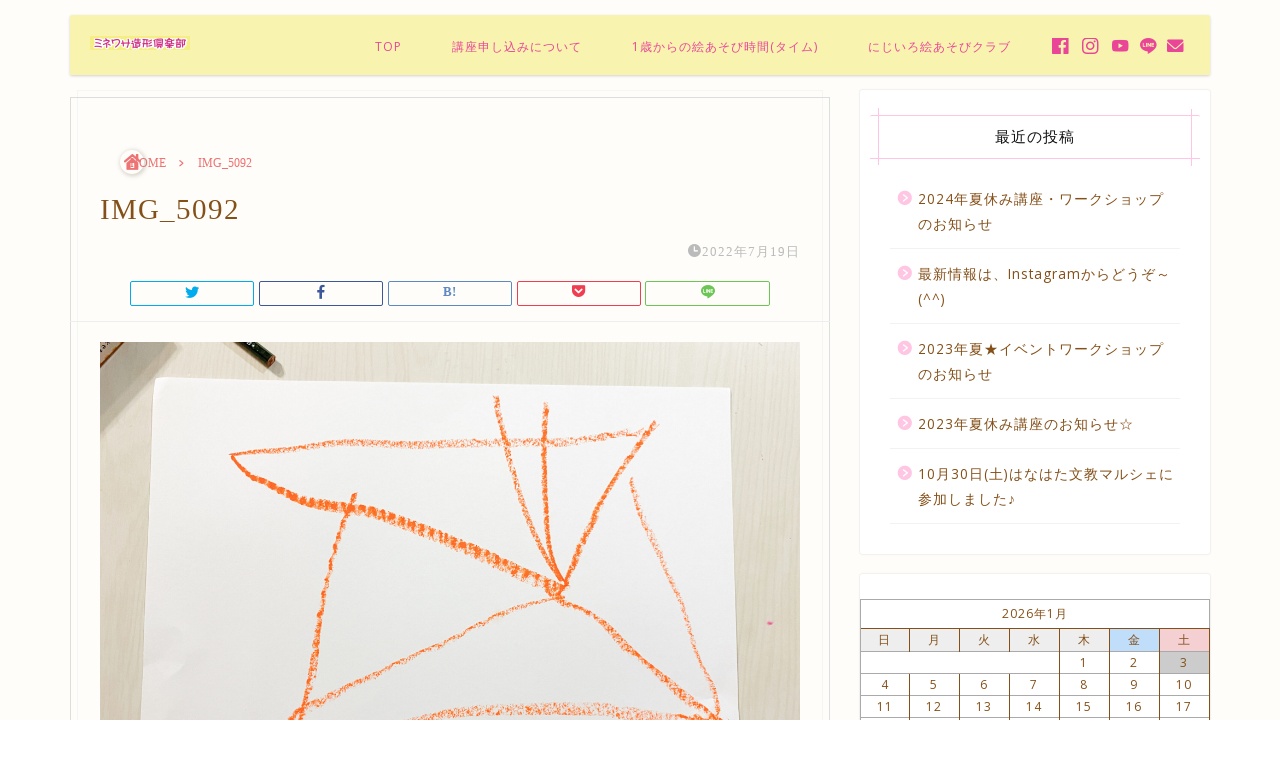

--- FILE ---
content_type: text/html; charset=UTF-8
request_url: https://piumearcobaleno.site/2022/07/19/%EF%BC%92%E6%9C%88%E3%80%8C%E7%82%B9%E3%81%A7%E6%8F%8F%E3%81%8F%E3%82%B9%E3%83%BC%E3%83%A9%E3%82%92%E3%80%8D%E3%81%AB%E3%81%98%E3%81%84%E3%82%8D%E7%B5%B5%E3%81%82%E3%81%9D%E3%81%B3%E3%82%AF%E3%83%A9/img_5092/
body_size: 35790
content:
<!DOCTYPE html>
<html lang="ja">
<head prefix="og: http://ogp.me/ns# fb: http://ogp.me/ns/fb# article: http://ogp.me/ns/article#">
<meta charset="utf-8">
<meta http-equiv="X-UA-Compatible" content="IE=edge">
<meta name="viewport" content="width=device-width, initial-scale=1">
<!-- ここからOGP -->
<meta property="og:type" content="blog">
<meta property="og:title" content="IMG_5092｜ミネワサ造形倶楽部"> 
<meta property="og:url" content="https://piumearcobaleno.site/2022/07/19/%ef%bc%92%e6%9c%88%e3%80%8c%e7%82%b9%e3%81%a7%e6%8f%8f%e3%81%8f%e3%82%b9%e3%83%bc%e3%83%a9%e3%82%92%e3%80%8d%e3%81%ab%e3%81%98%e3%81%84%e3%82%8d%e7%b5%b5%e3%81%82%e3%81%9d%e3%81%b3%e3%82%af%e3%83%a9/img_5092/"> 
<meta property="og:description" content=""> 
<meta property="og:image" content="https://piumearcobaleno.site/wp-content/themes/jin/img/noimg320.png">
<meta property="og:site_name" content="ミネワサ造形倶楽部">
<meta property="fb:admins" content="">
<meta name="twitter:card" content="summary_large_image">
<!-- ここまでOGP --> 

<meta name="description" itemprop="description" content="" >
<title>IMG_5092｜ミネワサ造形倶楽部</title>
<meta name='robots' content='max-image-preview:large' />
<link rel='dns-prefetch' href='//webfonts.xserver.jp' />
<link rel='dns-prefetch' href='//ajax.googleapis.com' />
<link rel='dns-prefetch' href='//cdnjs.cloudflare.com' />
<link rel='dns-prefetch' href='//stats.wp.com' />
<link rel='dns-prefetch' href='//maxcdn.bootstrapcdn.com' />
<link rel='dns-prefetch' href='//i0.wp.com' />
<link rel='dns-prefetch' href='//c0.wp.com' />
<link rel="alternate" type="application/rss+xml" title="ミネワサ造形倶楽部 &raquo; フィード" href="https://piumearcobaleno.site/feed/" />
<link rel="alternate" type="application/rss+xml" title="ミネワサ造形倶楽部 &raquo; コメントフィード" href="https://piumearcobaleno.site/comments/feed/" />
<link rel="alternate" type="application/rss+xml" title="ミネワサ造形倶楽部 &raquo; IMG_5092 のコメントのフィード" href="https://piumearcobaleno.site/2022/07/19/%ef%bc%92%e6%9c%88%e3%80%8c%e7%82%b9%e3%81%a7%e6%8f%8f%e3%81%8f%e3%82%b9%e3%83%bc%e3%83%a9%e3%82%92%e3%80%8d%e3%81%ab%e3%81%98%e3%81%84%e3%82%8d%e7%b5%b5%e3%81%82%e3%81%9d%e3%81%b3%e3%82%af%e3%83%a9/img_5092/feed/" />
<link rel="alternate" title="oEmbed (JSON)" type="application/json+oembed" href="https://piumearcobaleno.site/wp-json/oembed/1.0/embed?url=https%3A%2F%2Fpiumearcobaleno.site%2F2022%2F07%2F19%2F%25ef%25bc%2592%25e6%259c%2588%25e3%2580%258c%25e7%2582%25b9%25e3%2581%25a7%25e6%258f%258f%25e3%2581%258f%25e3%2582%25b9%25e3%2583%25bc%25e3%2583%25a9%25e3%2582%2592%25e3%2580%258d%25e3%2581%25ab%25e3%2581%2598%25e3%2581%2584%25e3%2582%258d%25e7%25b5%25b5%25e3%2581%2582%25e3%2581%259d%25e3%2581%25b3%25e3%2582%25af%25e3%2583%25a9%2Fimg_5092%2F" />
<link rel="alternate" title="oEmbed (XML)" type="text/xml+oembed" href="https://piumearcobaleno.site/wp-json/oembed/1.0/embed?url=https%3A%2F%2Fpiumearcobaleno.site%2F2022%2F07%2F19%2F%25ef%25bc%2592%25e6%259c%2588%25e3%2580%258c%25e7%2582%25b9%25e3%2581%25a7%25e6%258f%258f%25e3%2581%258f%25e3%2582%25b9%25e3%2583%25bc%25e3%2583%25a9%25e3%2582%2592%25e3%2580%258d%25e3%2581%25ab%25e3%2581%2598%25e3%2581%2584%25e3%2582%258d%25e7%25b5%25b5%25e3%2581%2582%25e3%2581%259d%25e3%2581%25b3%25e3%2582%25af%25e3%2583%25a9%2Fimg_5092%2F&#038;format=xml" />
<style id='wp-img-auto-sizes-contain-inline-css' type='text/css'>
img:is([sizes=auto i],[sizes^="auto," i]){contain-intrinsic-size:3000px 1500px}
/*# sourceURL=wp-img-auto-sizes-contain-inline-css */
</style>
<link rel='stylesheet' id='sbi_styles-css' href='https://piumearcobaleno.site/wp-content/plugins/instagram-feed/css/sbi-styles.min.css?ver=6.10.0' type='text/css' media='all' />
<style id='wp-emoji-styles-inline-css' type='text/css'>

	img.wp-smiley, img.emoji {
		display: inline !important;
		border: none !important;
		box-shadow: none !important;
		height: 1em !important;
		width: 1em !important;
		margin: 0 0.07em !important;
		vertical-align: -0.1em !important;
		background: none !important;
		padding: 0 !important;
	}
/*# sourceURL=wp-emoji-styles-inline-css */
</style>
<style id='wp-block-library-inline-css' type='text/css'>
:root{--wp-block-synced-color:#7a00df;--wp-block-synced-color--rgb:122,0,223;--wp-bound-block-color:var(--wp-block-synced-color);--wp-editor-canvas-background:#ddd;--wp-admin-theme-color:#007cba;--wp-admin-theme-color--rgb:0,124,186;--wp-admin-theme-color-darker-10:#006ba1;--wp-admin-theme-color-darker-10--rgb:0,107,160.5;--wp-admin-theme-color-darker-20:#005a87;--wp-admin-theme-color-darker-20--rgb:0,90,135;--wp-admin-border-width-focus:2px}@media (min-resolution:192dpi){:root{--wp-admin-border-width-focus:1.5px}}.wp-element-button{cursor:pointer}:root .has-very-light-gray-background-color{background-color:#eee}:root .has-very-dark-gray-background-color{background-color:#313131}:root .has-very-light-gray-color{color:#eee}:root .has-very-dark-gray-color{color:#313131}:root .has-vivid-green-cyan-to-vivid-cyan-blue-gradient-background{background:linear-gradient(135deg,#00d084,#0693e3)}:root .has-purple-crush-gradient-background{background:linear-gradient(135deg,#34e2e4,#4721fb 50%,#ab1dfe)}:root .has-hazy-dawn-gradient-background{background:linear-gradient(135deg,#faaca8,#dad0ec)}:root .has-subdued-olive-gradient-background{background:linear-gradient(135deg,#fafae1,#67a671)}:root .has-atomic-cream-gradient-background{background:linear-gradient(135deg,#fdd79a,#004a59)}:root .has-nightshade-gradient-background{background:linear-gradient(135deg,#330968,#31cdcf)}:root .has-midnight-gradient-background{background:linear-gradient(135deg,#020381,#2874fc)}:root{--wp--preset--font-size--normal:16px;--wp--preset--font-size--huge:42px}.has-regular-font-size{font-size:1em}.has-larger-font-size{font-size:2.625em}.has-normal-font-size{font-size:var(--wp--preset--font-size--normal)}.has-huge-font-size{font-size:var(--wp--preset--font-size--huge)}.has-text-align-center{text-align:center}.has-text-align-left{text-align:left}.has-text-align-right{text-align:right}.has-fit-text{white-space:nowrap!important}#end-resizable-editor-section{display:none}.aligncenter{clear:both}.items-justified-left{justify-content:flex-start}.items-justified-center{justify-content:center}.items-justified-right{justify-content:flex-end}.items-justified-space-between{justify-content:space-between}.screen-reader-text{border:0;clip-path:inset(50%);height:1px;margin:-1px;overflow:hidden;padding:0;position:absolute;width:1px;word-wrap:normal!important}.screen-reader-text:focus{background-color:#ddd;clip-path:none;color:#444;display:block;font-size:1em;height:auto;left:5px;line-height:normal;padding:15px 23px 14px;text-decoration:none;top:5px;width:auto;z-index:100000}html :where(.has-border-color){border-style:solid}html :where([style*=border-top-color]){border-top-style:solid}html :where([style*=border-right-color]){border-right-style:solid}html :where([style*=border-bottom-color]){border-bottom-style:solid}html :where([style*=border-left-color]){border-left-style:solid}html :where([style*=border-width]){border-style:solid}html :where([style*=border-top-width]){border-top-style:solid}html :where([style*=border-right-width]){border-right-style:solid}html :where([style*=border-bottom-width]){border-bottom-style:solid}html :where([style*=border-left-width]){border-left-style:solid}html :where(img[class*=wp-image-]){height:auto;max-width:100%}:where(figure){margin:0 0 1em}html :where(.is-position-sticky){--wp-admin--admin-bar--position-offset:var(--wp-admin--admin-bar--height,0px)}@media screen and (max-width:600px){html :where(.is-position-sticky){--wp-admin--admin-bar--position-offset:0px}}
.has-text-align-justify{text-align:justify;}

/*# sourceURL=wp-block-library-inline-css */
</style><style id='wp-block-archives-inline-css' type='text/css'>
.wp-block-archives{box-sizing:border-box}.wp-block-archives-dropdown label{display:block}
/*# sourceURL=https://c0.wp.com/c/6.9/wp-includes/blocks/archives/style.min.css */
</style>
<style id='wp-block-calendar-inline-css' type='text/css'>
.wp-block-calendar{text-align:center}.wp-block-calendar td,.wp-block-calendar th{border:1px solid;padding:.25em}.wp-block-calendar th{font-weight:400}.wp-block-calendar caption{background-color:inherit}.wp-block-calendar table{border-collapse:collapse;width:100%}.wp-block-calendar table.has-background th{background-color:inherit}.wp-block-calendar table.has-text-color th{color:inherit}.wp-block-calendar :where(table:not(.has-text-color)){color:#40464d}.wp-block-calendar :where(table:not(.has-text-color)) td,.wp-block-calendar :where(table:not(.has-text-color)) th{border-color:#ddd}:where(.wp-block-calendar table:not(.has-background) th){background:#ddd}
/*# sourceURL=https://c0.wp.com/c/6.9/wp-includes/blocks/calendar/style.min.css */
</style>
<style id='wp-block-categories-inline-css' type='text/css'>
.wp-block-categories{box-sizing:border-box}.wp-block-categories.alignleft{margin-right:2em}.wp-block-categories.alignright{margin-left:2em}.wp-block-categories.wp-block-categories-dropdown.aligncenter{text-align:center}.wp-block-categories .wp-block-categories__label{display:block;width:100%}
/*# sourceURL=https://c0.wp.com/c/6.9/wp-includes/blocks/categories/style.min.css */
</style>
<style id='wp-block-tag-cloud-inline-css' type='text/css'>
.wp-block-tag-cloud{box-sizing:border-box}.wp-block-tag-cloud.aligncenter{justify-content:center;text-align:center}.wp-block-tag-cloud a{display:inline-block;margin-right:5px}.wp-block-tag-cloud span{display:inline-block;margin-left:5px;text-decoration:none}:root :where(.wp-block-tag-cloud.is-style-outline){display:flex;flex-wrap:wrap;gap:1ch}:root :where(.wp-block-tag-cloud.is-style-outline a){border:1px solid;font-size:unset!important;margin-right:0;padding:1ch 2ch;text-decoration:none!important}
/*# sourceURL=https://c0.wp.com/c/6.9/wp-includes/blocks/tag-cloud/style.min.css */
</style>
<style id='wp-block-columns-inline-css' type='text/css'>
.wp-block-columns{box-sizing:border-box;display:flex;flex-wrap:wrap!important}@media (min-width:782px){.wp-block-columns{flex-wrap:nowrap!important}}.wp-block-columns{align-items:normal!important}.wp-block-columns.are-vertically-aligned-top{align-items:flex-start}.wp-block-columns.are-vertically-aligned-center{align-items:center}.wp-block-columns.are-vertically-aligned-bottom{align-items:flex-end}@media (max-width:781px){.wp-block-columns:not(.is-not-stacked-on-mobile)>.wp-block-column{flex-basis:100%!important}}@media (min-width:782px){.wp-block-columns:not(.is-not-stacked-on-mobile)>.wp-block-column{flex-basis:0;flex-grow:1}.wp-block-columns:not(.is-not-stacked-on-mobile)>.wp-block-column[style*=flex-basis]{flex-grow:0}}.wp-block-columns.is-not-stacked-on-mobile{flex-wrap:nowrap!important}.wp-block-columns.is-not-stacked-on-mobile>.wp-block-column{flex-basis:0;flex-grow:1}.wp-block-columns.is-not-stacked-on-mobile>.wp-block-column[style*=flex-basis]{flex-grow:0}:where(.wp-block-columns){margin-bottom:1.75em}:where(.wp-block-columns.has-background){padding:1.25em 2.375em}.wp-block-column{flex-grow:1;min-width:0;overflow-wrap:break-word;word-break:break-word}.wp-block-column.is-vertically-aligned-top{align-self:flex-start}.wp-block-column.is-vertically-aligned-center{align-self:center}.wp-block-column.is-vertically-aligned-bottom{align-self:flex-end}.wp-block-column.is-vertically-aligned-stretch{align-self:stretch}.wp-block-column.is-vertically-aligned-bottom,.wp-block-column.is-vertically-aligned-center,.wp-block-column.is-vertically-aligned-top{width:100%}
/*# sourceURL=https://c0.wp.com/c/6.9/wp-includes/blocks/columns/style.min.css */
</style>
<style id='wp-block-group-inline-css' type='text/css'>
.wp-block-group{box-sizing:border-box}:where(.wp-block-group.wp-block-group-is-layout-constrained){position:relative}
/*# sourceURL=https://c0.wp.com/c/6.9/wp-includes/blocks/group/style.min.css */
</style>
<style id='global-styles-inline-css' type='text/css'>
:root{--wp--preset--aspect-ratio--square: 1;--wp--preset--aspect-ratio--4-3: 4/3;--wp--preset--aspect-ratio--3-4: 3/4;--wp--preset--aspect-ratio--3-2: 3/2;--wp--preset--aspect-ratio--2-3: 2/3;--wp--preset--aspect-ratio--16-9: 16/9;--wp--preset--aspect-ratio--9-16: 9/16;--wp--preset--color--black: #000000;--wp--preset--color--cyan-bluish-gray: #abb8c3;--wp--preset--color--white: #ffffff;--wp--preset--color--pale-pink: #f78da7;--wp--preset--color--vivid-red: #cf2e2e;--wp--preset--color--luminous-vivid-orange: #ff6900;--wp--preset--color--luminous-vivid-amber: #fcb900;--wp--preset--color--light-green-cyan: #7bdcb5;--wp--preset--color--vivid-green-cyan: #00d084;--wp--preset--color--pale-cyan-blue: #8ed1fc;--wp--preset--color--vivid-cyan-blue: #0693e3;--wp--preset--color--vivid-purple: #9b51e0;--wp--preset--gradient--vivid-cyan-blue-to-vivid-purple: linear-gradient(135deg,rgb(6,147,227) 0%,rgb(155,81,224) 100%);--wp--preset--gradient--light-green-cyan-to-vivid-green-cyan: linear-gradient(135deg,rgb(122,220,180) 0%,rgb(0,208,130) 100%);--wp--preset--gradient--luminous-vivid-amber-to-luminous-vivid-orange: linear-gradient(135deg,rgb(252,185,0) 0%,rgb(255,105,0) 100%);--wp--preset--gradient--luminous-vivid-orange-to-vivid-red: linear-gradient(135deg,rgb(255,105,0) 0%,rgb(207,46,46) 100%);--wp--preset--gradient--very-light-gray-to-cyan-bluish-gray: linear-gradient(135deg,rgb(238,238,238) 0%,rgb(169,184,195) 100%);--wp--preset--gradient--cool-to-warm-spectrum: linear-gradient(135deg,rgb(74,234,220) 0%,rgb(151,120,209) 20%,rgb(207,42,186) 40%,rgb(238,44,130) 60%,rgb(251,105,98) 80%,rgb(254,248,76) 100%);--wp--preset--gradient--blush-light-purple: linear-gradient(135deg,rgb(255,206,236) 0%,rgb(152,150,240) 100%);--wp--preset--gradient--blush-bordeaux: linear-gradient(135deg,rgb(254,205,165) 0%,rgb(254,45,45) 50%,rgb(107,0,62) 100%);--wp--preset--gradient--luminous-dusk: linear-gradient(135deg,rgb(255,203,112) 0%,rgb(199,81,192) 50%,rgb(65,88,208) 100%);--wp--preset--gradient--pale-ocean: linear-gradient(135deg,rgb(255,245,203) 0%,rgb(182,227,212) 50%,rgb(51,167,181) 100%);--wp--preset--gradient--electric-grass: linear-gradient(135deg,rgb(202,248,128) 0%,rgb(113,206,126) 100%);--wp--preset--gradient--midnight: linear-gradient(135deg,rgb(2,3,129) 0%,rgb(40,116,252) 100%);--wp--preset--font-size--small: 13px;--wp--preset--font-size--medium: 20px;--wp--preset--font-size--large: 36px;--wp--preset--font-size--x-large: 42px;--wp--preset--spacing--20: 0.44rem;--wp--preset--spacing--30: 0.67rem;--wp--preset--spacing--40: 1rem;--wp--preset--spacing--50: 1.5rem;--wp--preset--spacing--60: 2.25rem;--wp--preset--spacing--70: 3.38rem;--wp--preset--spacing--80: 5.06rem;--wp--preset--shadow--natural: 6px 6px 9px rgba(0, 0, 0, 0.2);--wp--preset--shadow--deep: 12px 12px 50px rgba(0, 0, 0, 0.4);--wp--preset--shadow--sharp: 6px 6px 0px rgba(0, 0, 0, 0.2);--wp--preset--shadow--outlined: 6px 6px 0px -3px rgb(255, 255, 255), 6px 6px rgb(0, 0, 0);--wp--preset--shadow--crisp: 6px 6px 0px rgb(0, 0, 0);}:where(.is-layout-flex){gap: 0.5em;}:where(.is-layout-grid){gap: 0.5em;}body .is-layout-flex{display: flex;}.is-layout-flex{flex-wrap: wrap;align-items: center;}.is-layout-flex > :is(*, div){margin: 0;}body .is-layout-grid{display: grid;}.is-layout-grid > :is(*, div){margin: 0;}:where(.wp-block-columns.is-layout-flex){gap: 2em;}:where(.wp-block-columns.is-layout-grid){gap: 2em;}:where(.wp-block-post-template.is-layout-flex){gap: 1.25em;}:where(.wp-block-post-template.is-layout-grid){gap: 1.25em;}.has-black-color{color: var(--wp--preset--color--black) !important;}.has-cyan-bluish-gray-color{color: var(--wp--preset--color--cyan-bluish-gray) !important;}.has-white-color{color: var(--wp--preset--color--white) !important;}.has-pale-pink-color{color: var(--wp--preset--color--pale-pink) !important;}.has-vivid-red-color{color: var(--wp--preset--color--vivid-red) !important;}.has-luminous-vivid-orange-color{color: var(--wp--preset--color--luminous-vivid-orange) !important;}.has-luminous-vivid-amber-color{color: var(--wp--preset--color--luminous-vivid-amber) !important;}.has-light-green-cyan-color{color: var(--wp--preset--color--light-green-cyan) !important;}.has-vivid-green-cyan-color{color: var(--wp--preset--color--vivid-green-cyan) !important;}.has-pale-cyan-blue-color{color: var(--wp--preset--color--pale-cyan-blue) !important;}.has-vivid-cyan-blue-color{color: var(--wp--preset--color--vivid-cyan-blue) !important;}.has-vivid-purple-color{color: var(--wp--preset--color--vivid-purple) !important;}.has-black-background-color{background-color: var(--wp--preset--color--black) !important;}.has-cyan-bluish-gray-background-color{background-color: var(--wp--preset--color--cyan-bluish-gray) !important;}.has-white-background-color{background-color: var(--wp--preset--color--white) !important;}.has-pale-pink-background-color{background-color: var(--wp--preset--color--pale-pink) !important;}.has-vivid-red-background-color{background-color: var(--wp--preset--color--vivid-red) !important;}.has-luminous-vivid-orange-background-color{background-color: var(--wp--preset--color--luminous-vivid-orange) !important;}.has-luminous-vivid-amber-background-color{background-color: var(--wp--preset--color--luminous-vivid-amber) !important;}.has-light-green-cyan-background-color{background-color: var(--wp--preset--color--light-green-cyan) !important;}.has-vivid-green-cyan-background-color{background-color: var(--wp--preset--color--vivid-green-cyan) !important;}.has-pale-cyan-blue-background-color{background-color: var(--wp--preset--color--pale-cyan-blue) !important;}.has-vivid-cyan-blue-background-color{background-color: var(--wp--preset--color--vivid-cyan-blue) !important;}.has-vivid-purple-background-color{background-color: var(--wp--preset--color--vivid-purple) !important;}.has-black-border-color{border-color: var(--wp--preset--color--black) !important;}.has-cyan-bluish-gray-border-color{border-color: var(--wp--preset--color--cyan-bluish-gray) !important;}.has-white-border-color{border-color: var(--wp--preset--color--white) !important;}.has-pale-pink-border-color{border-color: var(--wp--preset--color--pale-pink) !important;}.has-vivid-red-border-color{border-color: var(--wp--preset--color--vivid-red) !important;}.has-luminous-vivid-orange-border-color{border-color: var(--wp--preset--color--luminous-vivid-orange) !important;}.has-luminous-vivid-amber-border-color{border-color: var(--wp--preset--color--luminous-vivid-amber) !important;}.has-light-green-cyan-border-color{border-color: var(--wp--preset--color--light-green-cyan) !important;}.has-vivid-green-cyan-border-color{border-color: var(--wp--preset--color--vivid-green-cyan) !important;}.has-pale-cyan-blue-border-color{border-color: var(--wp--preset--color--pale-cyan-blue) !important;}.has-vivid-cyan-blue-border-color{border-color: var(--wp--preset--color--vivid-cyan-blue) !important;}.has-vivid-purple-border-color{border-color: var(--wp--preset--color--vivid-purple) !important;}.has-vivid-cyan-blue-to-vivid-purple-gradient-background{background: var(--wp--preset--gradient--vivid-cyan-blue-to-vivid-purple) !important;}.has-light-green-cyan-to-vivid-green-cyan-gradient-background{background: var(--wp--preset--gradient--light-green-cyan-to-vivid-green-cyan) !important;}.has-luminous-vivid-amber-to-luminous-vivid-orange-gradient-background{background: var(--wp--preset--gradient--luminous-vivid-amber-to-luminous-vivid-orange) !important;}.has-luminous-vivid-orange-to-vivid-red-gradient-background{background: var(--wp--preset--gradient--luminous-vivid-orange-to-vivid-red) !important;}.has-very-light-gray-to-cyan-bluish-gray-gradient-background{background: var(--wp--preset--gradient--very-light-gray-to-cyan-bluish-gray) !important;}.has-cool-to-warm-spectrum-gradient-background{background: var(--wp--preset--gradient--cool-to-warm-spectrum) !important;}.has-blush-light-purple-gradient-background{background: var(--wp--preset--gradient--blush-light-purple) !important;}.has-blush-bordeaux-gradient-background{background: var(--wp--preset--gradient--blush-bordeaux) !important;}.has-luminous-dusk-gradient-background{background: var(--wp--preset--gradient--luminous-dusk) !important;}.has-pale-ocean-gradient-background{background: var(--wp--preset--gradient--pale-ocean) !important;}.has-electric-grass-gradient-background{background: var(--wp--preset--gradient--electric-grass) !important;}.has-midnight-gradient-background{background: var(--wp--preset--gradient--midnight) !important;}.has-small-font-size{font-size: var(--wp--preset--font-size--small) !important;}.has-medium-font-size{font-size: var(--wp--preset--font-size--medium) !important;}.has-large-font-size{font-size: var(--wp--preset--font-size--large) !important;}.has-x-large-font-size{font-size: var(--wp--preset--font-size--x-large) !important;}
:where(.wp-block-columns.is-layout-flex){gap: 2em;}:where(.wp-block-columns.is-layout-grid){gap: 2em;}
/*# sourceURL=global-styles-inline-css */
</style>
<style id='core-block-supports-inline-css' type='text/css'>
.wp-container-core-columns-is-layout-9d6595d7{flex-wrap:nowrap;}
/*# sourceURL=core-block-supports-inline-css */
</style>

<style id='classic-theme-styles-inline-css' type='text/css'>
/*! This file is auto-generated */
.wp-block-button__link{color:#fff;background-color:#32373c;border-radius:9999px;box-shadow:none;text-decoration:none;padding:calc(.667em + 2px) calc(1.333em + 2px);font-size:1.125em}.wp-block-file__button{background:#32373c;color:#fff;text-decoration:none}
/*# sourceURL=/wp-includes/css/classic-themes.min.css */
</style>
<link rel='stylesheet' id='swiper-css' href='https://piumearcobaleno.site/wp-content/plugins/liquid-blocks/css/swiper-bundle.min.css?ver=6.9' type='text/css' media='all' />
<link rel='stylesheet' id='liquid-blocks-css' href='https://piumearcobaleno.site/wp-content/plugins/liquid-blocks/css/block.css?ver=1.3.3' type='text/css' media='all' />
<link rel='stylesheet' id='cff-css' href='https://piumearcobaleno.site/wp-content/plugins/custom-facebook-feed/assets/css/cff-style.min.css?ver=4.3.4' type='text/css' media='all' />
<link rel='stylesheet' id='sb-font-awesome-css' href='https://maxcdn.bootstrapcdn.com/font-awesome/4.7.0/css/font-awesome.min.css?ver=6.9' type='text/css' media='all' />
<link rel='stylesheet' id='theme-style-css' href='https://piumearcobaleno.site/wp-content/themes/jin/style.css?ver=6.9' type='text/css' media='all' />
<link rel='stylesheet' id='swiper-style-css' href='https://cdnjs.cloudflare.com/ajax/libs/Swiper/4.0.7/css/swiper.min.css?ver=6.9' type='text/css' media='all' />
<link rel='stylesheet' id='carat-css' href='https://piumearcobaleno.site/wp-content/plugins/carat/css/style_carat.css?ver=6.9' type='text/css' media='all' />
<link rel='stylesheet' id='jetpack_css-css' href='https://c0.wp.com/p/jetpack/12.6.3/css/jetpack.css' type='text/css' media='all' />
<script type="text/javascript" src="https://ajax.googleapis.com/ajax/libs/jquery/1.12.4/jquery.min.js?ver=6.9" id="jquery-js"></script>
<script type="text/javascript" src="//webfonts.xserver.jp/js/xserver.js?ver=1.2.4" id="typesquare_std-js"></script>
<script type="text/javascript" src="https://piumearcobaleno.site/wp-content/plugins/liquid-blocks/lib/swiper-bundle.min.js?ver=6.9" id="swiper-js"></script>
<script type="text/javascript" src="https://piumearcobaleno.site/wp-content/plugins/liquid-blocks/lib/liquid-blocks.js?ver=6.9" id="liquid-blocks-js"></script>
<link rel="https://api.w.org/" href="https://piumearcobaleno.site/wp-json/" /><link rel="alternate" title="JSON" type="application/json" href="https://piumearcobaleno.site/wp-json/wp/v2/media/582" /><link rel="canonical" href="https://piumearcobaleno.site/2022/07/19/%ef%bc%92%e6%9c%88%e3%80%8c%e7%82%b9%e3%81%a7%e6%8f%8f%e3%81%8f%e3%82%b9%e3%83%bc%e3%83%a9%e3%82%92%e3%80%8d%e3%81%ab%e3%81%98%e3%81%84%e3%82%8d%e7%b5%b5%e3%81%82%e3%81%9d%e3%81%b3%e3%82%af%e3%83%a9/img_5092/" />
<link rel='shortlink' href='https://piumearcobaleno.site/?p=582' />
<style type='text/css'>h1,h2,h3,.entry-title{ font-family: "那欽" !important;}h4,h5,h6{ font-family: "那欽" !important;}.hentry,.entry-content p,.post-inner.entry-content p{ font-family: "黎ミン M" !important;}strong,b{ font-family: "リュウミン B-KL" !important;}</style>	<style>img#wpstats{display:none}</style>
			<style type="text/css">
		#wrapper{
							background-color: #fffdf9;
				background-image: url();
					}
		.related-entry-headline-text span:before,
		#comment-title span:before,
		#reply-title span:before{
			background-color: #ffc6e4;
			border-color: #ffc6e4!important;
		}
		
		#breadcrumb:after,
		#page-top a{	
			background-color: #eac0cb;
		}
				#footer-widget-area{
			background-color: #eac0cb;
			border: none!important;
		}
		.footer-inner a
		#copyright,
		#copyright-center{
			border-color: taransparent!important;
			color: #845019!important;
		}
				.page-top-footer a{
			color: #eac0cb!important;
		}
				#breadcrumb ul li,
		#breadcrumb ul li a{
			color: #eac0cb!important;
		}
		
		body,
		a,
		a:link,
		a:visited,
		.my-profile,
		.widgettitle,
		.tabBtn-mag label{
			color: #845019;
		}
		a:hover{
			color: #e5540b;
		}
						.widget_nav_menu ul > li > a:before,
		.widget_categories ul > li > a:before,
		.widget_pages ul > li > a:before,
		.widget_recent_entries ul > li > a:before,
		.widget_archive ul > li > a:before,
		.widget_archive form:after,
		.widget_categories form:after,
		.widget_nav_menu ul > li > ul.sub-menu > li > a:before,
		.widget_categories ul > li > .children > li > a:before,
		.widget_pages ul > li > .children > li > a:before,
		.widget_nav_menu ul > li > ul.sub-menu > li > ul.sub-menu li > a:before,
		.widget_categories ul > li > .children > li > .children li > a:before,
		.widget_pages ul > li > .children > li > .children li > a:before{
			color: #ffc6e4;
		}
		.widget_nav_menu ul .sub-menu .sub-menu li a:before{
			background-color: #845019!important;
		}
		footer .footer-widget,
		footer .footer-widget a,
		footer .footer-widget ul li,
		.footer-widget.widget_nav_menu ul > li > a:before,
		.footer-widget.widget_categories ul > li > a:before,
		.footer-widget.widget_recent_entries ul > li > a:before,
		.footer-widget.widget_pages ul > li > a:before,
		.footer-widget.widget_archive ul > li > a:before,
		footer .widget_tag_cloud .tagcloud a:before{
			color: #252e49!important;
			border-color: #252e49!important;
		}
		footer .footer-widget .widgettitle{
			color: #252e49!important;
			border-color: #37e5ab!important;
		}
		footer .widget_nav_menu ul .children .children li a:before,
		footer .widget_categories ul .children .children li a:before,
		footer .widget_nav_menu ul .sub-menu .sub-menu li a:before{
			background-color: #252e49!important;
		}
		#drawernav a:hover,
		.post-list-title,
		#prev-next p,
		#toc_container .toc_list li a{
			color: #845019!important;
		}
		
		#header-box{
			background-color: #ede740;
		}
				#header-box .header-box10-bg:before,
		#header-box .header-box11-bg:before{
			background-color: #ede740!important;
			
		}
						@media (min-width: 768px) {
		#header-box .header-box10-bg:before,
		#header-box .header-box11-bg:before{
			border-radius: 2px;
		}
		}
								@media (min-width: 768px) {
		#header-box.header-style10{
			position: relative!important;
		}
		}
								@media (min-width: 768px) and (max-width: 1199px) {
		#header-box.header-style10{
			position: relative!important;
		}
		}
						@media (min-width: 768px) {
			.top-image-meta{
				margin-top: calc( - 30px);
			}
		}
		@media (min-width: 1200px) {
			.top-image-meta{
				margin-top: calc();
			}
		}
				.pickup-contents:before{
			background-color: #ede740!important;
		}
		
		.main-image-text{
			color: #ffb27f;
		}
		.main-image-text-sub{
			color: #ffb27f;
		}
		
				@media (min-width: 481px) {
			#site-info{
				padding-top: 20px!important;
				padding-bottom: 20px!important;
			}
		}
		
		#site-info span a{
			color: #ea93bf!important;
		}
		
				#headmenu .headsns .line a svg{
			fill: #ea4698!important;
		}
		#headmenu .headsns a,
		#headmenu{
			color: #ea4698!important;
			border-color:#ea4698!important;
		}
						.profile-follow .line-sns a svg{
			fill: #ffc6e4!important;
		}
		.profile-follow .line-sns a:hover svg{
			fill: #37e5ab!important;
		}
		.profile-follow a{
			color: #ffc6e4!important;
			border-color:#ffc6e4!important;
		}
		.profile-follow a:hover,
		#headmenu .headsns a:hover{
			color:#37e5ab!important;
			border-color:#37e5ab!important;
		}
				.search-box:hover{
			color:#37e5ab!important;
			border-color:#37e5ab!important;
		}
				#header #headmenu .headsns .line a:hover svg{
			fill:#37e5ab!important;
		}
		.cps-icon-bar,
		#navtoggle:checked + .sp-menu-open .cps-icon-bar{
			background-color: #ea93bf;
		}
		#nav-container{
			background-color: #ffffff;
		}
		.menu-box .menu-item svg{
			fill:#ea4698;
		}
		#drawernav ul.menu-box > li > a,
		#drawernav2 ul.menu-box > li > a,
		#drawernav3 ul.menu-box > li > a,
		#drawernav4 ul.menu-box > li > a,
		#drawernav5 ul.menu-box > li > a,
		#drawernav ul.menu-box > li.menu-item-has-children:after,
		#drawernav2 ul.menu-box > li.menu-item-has-children:after,
		#drawernav3 ul.menu-box > li.menu-item-has-children:after,
		#drawernav4 ul.menu-box > li.menu-item-has-children:after,
		#drawernav5 ul.menu-box > li.menu-item-has-children:after{
			color: #ea4698!important;
		}
		#drawernav ul.menu-box li a,
		#drawernav2 ul.menu-box li a,
		#drawernav3 ul.menu-box li a,
		#drawernav4 ul.menu-box li a,
		#drawernav5 ul.menu-box li a{
			font-size: 12px!important;
		}
		#drawernav3 ul.menu-box > li{
			color: #845019!important;
		}
		#drawernav4 .menu-box > .menu-item > a:after,
		#drawernav3 .menu-box > .menu-item > a:after,
		#drawernav .menu-box > .menu-item > a:after{
			background-color: #ea4698!important;
		}
		#drawernav2 .menu-box > .menu-item:hover,
		#drawernav5 .menu-box > .menu-item:hover{
			border-top-color: #ffc6e4!important;
		}
				.cps-info-bar a{
			background-color: #46997d!important;
		}
				@media (min-width: 768px) {
			#main-contents-one .post-list-mag .post-list-item{
				width: 32%;
			}
			#main-contents-one .post-list-mag .post-list-item:not(:nth-child(3n)){
				margin-right: 2%;
			}
			.tabBtn-mag{
				width: 85%;
				margin-bottom: 40px;
			}
			.tabBtn-mag label{
				padding: 10px 20px;
			}
		}
				@media (min-width: 768px) {
			#tab-1:checked ~ .tabBtn-mag li [for="tab-1"]:after,
			#tab-2:checked ~ .tabBtn-mag li [for="tab-2"]:after,
			#tab-3:checked ~ .tabBtn-mag li [for="tab-3"]:after,
			#tab-4:checked ~ .tabBtn-mag li [for="tab-4"]:after{
				border-top-color: #ffc6e4!important;
			}
			.tabBtn-mag label{
				border-bottom-color: #ffc6e4!important;
			}
		}
		#tab-1:checked ~ .tabBtn-mag li [for="tab-1"],
		#tab-2:checked ~ .tabBtn-mag li [for="tab-2"],
		#tab-3:checked ~ .tabBtn-mag li [for="tab-3"],
		#tab-4:checked ~ .tabBtn-mag li [for="tab-4"],
		#prev-next a.next:after,
		#prev-next a.prev:after,
		.more-cat-button a:hover span:before{
			background-color: #ffc6e4!important;
		}
		

		.swiper-slide .post-list-cat,
		.post-list-mag .post-list-cat,
		.post-list-mag3col .post-list-cat,
		.post-list-mag-sp1col .post-list-cat,
		.swiper-pagination-bullet-active,
		.pickup-cat,
		.post-list .post-list-cat,
		#breadcrumb .bcHome a:hover span:before,
		.popular-item:nth-child(1) .pop-num,
		.popular-item:nth-child(2) .pop-num,
		.popular-item:nth-child(3) .pop-num{
			background-color: #37e5ab!important;
		}
		.sidebar-btn a,
		.profile-sns-menu{
			background-color: #37e5ab!important;
		}
		.sp-sns-menu a,
		.pickup-contents-box a:hover .pickup-title{
			border-color: #ffc6e4!important;
			color: #ffc6e4!important;
		}
				.pro-line svg{
			fill: #ffc6e4!important;
		}
		.cps-post-cat a,
		.meta-cat,
		.popular-cat{
			background-color: #37e5ab!important;
			border-color: #37e5ab!important;
		}
		.tagicon,
		.tag-box a,
		#toc_container .toc_list > li,
		#toc_container .toc_title{
			color: #ffc6e4!important;
		}
		.widget_tag_cloud a::before{
			color: #845019!important;
		}
		.tag-box a,
		#toc_container:before{
			border-color: #ffc6e4!important;
		}
		.cps-post-cat a:hover{
			color: #e5540b!important;
		}
		.pagination li:not([class*="current"]) a:hover,
		.widget_tag_cloud a:hover{
			background-color: #ffc6e4!important;
		}
		.pagination li:not([class*="current"]) a:hover{
			opacity: 0.5!important;
		}
		.pagination li.current a{
			background-color: #ffc6e4!important;
			border-color: #ffc6e4!important;
		}
		.nextpage a:hover span {
			color: #ffc6e4!important;
			border-color: #ffc6e4!important;
		}
		.cta-content:before{
			background-color: #ffc6e4!important;
		}
		.cta-text,
		.info-title{
			color: #ffffff!important;
		}
		#footer-widget-area.footer_style1 .widgettitle{
			border-color: #37e5ab!important;
		}
		.sidebar_style1 .widgettitle,
		.sidebar_style5 .widgettitle{
			border-color: #ffc6e4!important;
		}
		.sidebar_style2 .widgettitle,
		.sidebar_style4 .widgettitle,
		.sidebar_style6 .widgettitle,
		#home-bottom-widget .widgettitle,
		#home-top-widget .widgettitle,
		#post-bottom-widget .widgettitle,
		#post-top-widget .widgettitle{
			background-color: #ffc6e4!important;
		}
		#home-bottom-widget .widget_search .search-box input[type="submit"],
		#home-top-widget .widget_search .search-box input[type="submit"],
		#post-bottom-widget .widget_search .search-box input[type="submit"],
		#post-top-widget .widget_search .search-box input[type="submit"]{
			background-color: #37e5ab!important;
		}
		
		.tn-logo-size{
			font-size: 40%!important;
		}
		@media (min-width: 481px) {
		.tn-logo-size img{
			width: calc(40%*0.5)!important;
		}
		}
		@media (min-width: 768px) {
		.tn-logo-size img{
			width: calc(40%*2.2)!important;
		}
		}
		@media (min-width: 1200px) {
		.tn-logo-size img{
			width: 40%!important;
		}
		}
		.sp-logo-size{
			font-size: %!important;
		}
		.sp-logo-size img{
			width: %!important;
		}
				.cps-post-main ul > li:before,
		.cps-post-main ol > li:before{
			background-color: #37e5ab!important;
		}
		.profile-card .profile-title{
			background-color: #ffc6e4!important;
		}
		.profile-card{
			border-color: #ffc6e4!important;
		}
		.cps-post-main a{
			color:#ffb5b5;
		}
		.cps-post-main .marker{
			background: -webkit-linear-gradient( transparent 60%, #ffc4e0 0% ) ;
			background: linear-gradient( transparent 60%, #ffc4e0 0% ) ;
		}
		.cps-post-main .marker2{
			background: -webkit-linear-gradient( transparent 60%, #85dfe2 0% ) ;
			background: linear-gradient( transparent 60%, #85dfe2 0% ) ;
		}
		.cps-post-main .jic-sc{
			color:#e9546b;
		}
		
		
		.simple-box1{
			border-color:#db74d7!important;
		}
		.simple-box2{
			border-color:#f2bf7d!important;
		}
		.simple-box3{
			border-color:#42a0d6!important;
		}
		.simple-box4{
			border-color:#7badd8!important;
		}
		.simple-box4:before{
			background-color: #7badd8;
		}
		.simple-box5{
			border-color:#e896c7!important;
		}
		.simple-box5:before{
			background-color: #e896c7;
		}
		.simple-box6{
			background-color:#fffdef!important;
		}
		.simple-box7{
			border-color:#def1f9!important;
		}
		.simple-box7:before{
			background-color:#def1f9!important;
		}
		.simple-box8{
			border-color:#96ddc1!important;
		}
		.simple-box8:before{
			background-color:#96ddc1!important;
		}
		.simple-box9:before{
			background-color:#e1c0e8!important;
		}
				.simple-box9:after{
			border-color:#e1c0e8 #e1c0e8 #fff #fff!important;
		}
				
		.kaisetsu-box1:before,
		.kaisetsu-box1-title{
			background-color:#ffb49e!important;
		}
		.kaisetsu-box2{
			border-color:#89c2f4!important;
		}
		.kaisetsu-box2-title{
			background-color:#89c2f4!important;
		}
		.kaisetsu-box4{
			border-color:#ea91a9!important;
		}
		.kaisetsu-box4-title{
			background-color:#ea91a9!important;
		}
		.kaisetsu-box5:before{
			background-color:#57b3ba!important;
		}
		.kaisetsu-box5-title{
			background-color:#57b3ba!important;
		}
		
		.concept-box1{
			border-color:#85db8f!important;
		}
		.concept-box1:after{
			background-color:#85db8f!important;
		}
		.concept-box1:before{
			content:"ポイント"!important;
			color:#85db8f!important;
		}
		.concept-box2{
			border-color:#f7cf6a!important;
		}
		.concept-box2:after{
			background-color:#f7cf6a!important;
		}
		.concept-box2:before{
			content:"注意点"!important;
			color:#f7cf6a!important;
		}
		.concept-box3{
			border-color:#86cee8!important;
		}
		.concept-box3:after{
			background-color:#86cee8!important;
		}
		.concept-box3:before{
			content:"良い例"!important;
			color:#86cee8!important;
		}
		.concept-box4{
			border-color:#ed8989!important;
		}
		.concept-box4:after{
			background-color:#ed8989!important;
		}
		.concept-box4:before{
			content:"悪い例"!important;
			color:#ed8989!important;
		}
		.concept-box5{
			border-color:#9e9e9e!important;
		}
		.concept-box5:after{
			background-color:#9e9e9e!important;
		}
		.concept-box5:before{
			content:"参考"!important;
			color:#9e9e9e!important;
		}
		.concept-box6{
			border-color:#8eaced!important;
		}
		.concept-box6:after{
			background-color:#8eaced!important;
		}
		.concept-box6:before{
			content:"メモ"!important;
			color:#8eaced!important;
		}
		
		.innerlink-box1,
		.blog-card{
			border-color:#ff6868!important;
		}
		.innerlink-box1-title{
			background-color:#ff6868!important;
			border-color:#ff6868!important;
		}
		.innerlink-box1:before,
		.blog-card-hl-box{
			background-color:#ff6868!important;
		}
				
		.jin-ac-box01-title::after{
			color: #ffc6e4;
		}
		
		.color-button01 a,
		.color-button01 a:hover,
		.color-button01:before{
			background-color: #ffc6e4!important;
		}
		.top-image-btn-color a,
		.top-image-btn-color a:hover,
		.top-image-btn-color:before{
			background-color: #ffb27f!important;
		}
		.color-button02 a,
		.color-button02 a:hover,
		.color-button02:before{
			background-color: #86d7e8!important;
		}
		
		.color-button01-big a,
		.color-button01-big a:hover,
		.color-button01-big:before{
			background-color: #90ed92!important;
		}
		.color-button01-big a,
		.color-button01-big:before{
			border-radius: 50px!important;
		}
		.color-button01-big a{
			padding-top: 20px!important;
			padding-bottom: 20px!important;
		}
		
		.color-button02-big a,
		.color-button02-big a:hover,
		.color-button02-big:before{
			background-color: #ebef7c!important;
		}
		.color-button02-big a,
		.color-button02-big:before{
			border-radius: 40px!important;
		}
		.color-button02-big a{
			padding-top: 20px!important;
			padding-bottom: 20px!important;
		}
				.color-button01-big{
			width: 75%!important;
		}
		.color-button02-big{
			width: 75%!important;
		}
				
		
				
		.h2-style01 h2,
		.h2-style02 h2:before,
		.h2-style03 h2,
		.h2-style04 h2:before,
		.h2-style05 h2,
		.h2-style07 h2:before,
		.h2-style07 h2:after,
		.h3-style03 h3:before,
		.h3-style02 h3:before,
		.h3-style05 h3:before,
		.h3-style07 h3:before,
		.h2-style08 h2:after,
		.h2-style10 h2:before,
		.h2-style10 h2:after,
		.h3-style02 h3:after,
		.h4-style02 h4:before{
			background-color: #ffc6e4!important;
		}
		.h3-style01 h3,
		.h3-style04 h3,
		.h3-style05 h3,
		.h3-style06 h3,
		.h4-style01 h4,
		.h2-style02 h2,
		.h2-style08 h2,
		.h2-style08 h2:before,
		.h2-style09 h2,
		.h4-style03 h4{
			border-color: #ffc6e4!important;
		}
		.h2-style05 h2:before{
			border-top-color: #ffc6e4!important;
		}
		.h2-style06 h2:before,
		.sidebar_style3 .widgettitle:after{
			background-image: linear-gradient(
				-45deg,
				transparent 25%,
				#ffc6e4 25%,
				#ffc6e4 50%,
				transparent 50%,
				transparent 75%,
				#ffc6e4 75%,
				#ffc6e4			);
		}
				.jin-h2-icons.h2-style02 h2 .jic:before,
		.jin-h2-icons.h2-style04 h2 .jic:before,
		.jin-h2-icons.h2-style06 h2 .jic:before,
		.jin-h2-icons.h2-style07 h2 .jic:before,
		.jin-h2-icons.h2-style08 h2 .jic:before,
		.jin-h2-icons.h2-style09 h2 .jic:before,
		.jin-h2-icons.h2-style10 h2 .jic:before,
		.jin-h3-icons.h3-style01 h3 .jic:before,
		.jin-h3-icons.h3-style02 h3 .jic:before,
		.jin-h3-icons.h3-style03 h3 .jic:before,
		.jin-h3-icons.h3-style04 h3 .jic:before,
		.jin-h3-icons.h3-style05 h3 .jic:before,
		.jin-h3-icons.h3-style06 h3 .jic:before,
		.jin-h3-icons.h3-style07 h3 .jic:before,
		.jin-h4-icons.h4-style01 h4 .jic:before,
		.jin-h4-icons.h4-style02 h4 .jic:before,
		.jin-h4-icons.h4-style03 h4 .jic:before,
		.jin-h4-icons.h4-style04 h4 .jic:before{
			color:#ffc6e4;
		}
		
		@media all and (-ms-high-contrast:none){
			*::-ms-backdrop, .color-button01:before,
			.color-button02:before,
			.color-button01-big:before,
			.color-button02-big:before{
				background-color: #595857!important;
			}
		}
		
		.jin-lp-h2 h2,
		.jin-lp-h2 h2{
			background-color: transparent!important;
			border-color: transparent!important;
			color: #845019!important;
		}
		.jincolumn-h3style2{
			border-color:#ffc6e4!important;
		}
		.jinlph2-style1 h2:first-letter{
			color:#ffc6e4!important;
		}
		.jinlph2-style2 h2,
		.jinlph2-style3 h2{
			border-color:#ffc6e4!important;
		}
		.jin-photo-title .jin-fusen1-down,
		.jin-photo-title .jin-fusen1-even,
		.jin-photo-title .jin-fusen1-up{
			border-left-color:#ffc6e4;
		}
		.jin-photo-title .jin-fusen2,
		.jin-photo-title .jin-fusen3{
			background-color:#ffc6e4;
		}
		.jin-photo-title .jin-fusen2:before,
		.jin-photo-title .jin-fusen3:before {
			border-top-color: #ffc6e4;
		}
		.has-huge-font-size{
			font-size:42px!important;
		}
		.has-large-font-size{
			font-size:36px!important;
		}
		.has-medium-font-size{
			font-size:20px!important;
		}
		.has-normal-font-size{
			font-size:16px!important;
		}
		.has-small-font-size{
			font-size:13px!important;
		}
		
		
	</style>
    <style type="text/css">

        /*<!-- CARAT専用ボックスデザイン  -->*/
        .cat_kaisetsu01{
            border-color:#ffb6c1!important;
        }
        .cat_kaisetsu_box{
            background-color: #ffb6c1!important; 
        }
        .cat_kaisetsu_box::after{
            border-top:9px solid #ffb6c1!important;
        }
        .cat_maru01{
            border-color: #a8dba8!important;
        }
        .cat_maru_box span{
            background-color: #a8dba8!important;
        }
        .cat_dot01{
            background-color: #ffd4da!important;
        }
        .cat_stitch01{
            background-color:#ffbc61!important;
            box-shadow:0 0 0 8px #ffbc61!important;
        }
        .cat_fusen01{
            border-color: #ffb6c1!important;
        }
        .cat_fusen01 .cat_fusen_box{
            border-left: 20px solid #ffb6c1!important;
        }
        .cat_fusen02{
            border: 2px solid #ffc6f6!important;
        }

        #post-bottom-widget .carat_item_links .widgettitle:after,
        #post-top-widget .carat_item_links .widgettitle:after,
        #home-top-widget .carat_item_links .widgettitle:after,
        #home-bottom-widget .carat_item_links .widgettitle:after{
            background-color: #ffc6e4;
        }
        .cat_icon_box span{
            background-color: #ffc6e4;
        }
        .cat_icon01 .cat_icon_box{
            color: #ffc6e4;
        }
        .sidebar_style1 .widgettitle,
        .sidebar_style5 .widgettitle{
            border-color: #ffc6e4!important;
        }
        .sidebar_style2 .widgettitle,
        .sidebar_style4 .widgettitle,
        .sidebar_style6 .widgettitle{
            background-color: #ffc6e4!important;
        }
        .sidebar_style7 .widgettitle{
            background-color: #fff!important;
            border-color: #ffc6e4!important;
        }
        .sidebar_style7 .widgettitle::before,
        .sidebar_style7 .widgettitle::after{
            border-color: #ffc6e4!important;
        }
        .sidebar_style8 .widgettitle{
            background-color: #fff!important;
            border-color: #ffc6e4!important;
        }
        .sidebar_style8 .widgettitle::before,
        .sidebar_style8 .widgettitle::after{
            border-color: #ffc6e4!important;
        }
        .sidebar_style9 .widgettitle{
            background-color: #fff!important;
        }
        .sidebar_style9 .widget::before{
            background-color: #ffc6e4!important;
        }
        .sidebar_style9 .widget::after{
            border-color: transparent #ffc6e4!important;
        }
        .sidebar_style10 .widgettitle{
            background-color: #fff!important;
        }

        /*スマホスライドメニューのデザインカスタマイズ*/
                    .cps-sp-menu-bar {
                border-top: 1px solid rgba(238, 238, 238, 0.5);
            }
            .cps-sp-menu-bar ul li {
                vertical-align: bottom;
            }
            .cps-sp-menu-bar ul li a {
                padding: 10px 8px 3px 8px;
                position: relative;
            }
            .cps-sp-menu-bar ul li a::before {
                position: absolute;
                content: '';
                width: 35px;
                height: 35px;
                top: 0;
                left: 0;
                right: 0;
                margin: 0 auto;
                border-radius: 50%;
                background-color: #ffc6e4            }
            .cps-sp-menu-bar ul li a span {
                height: 27px;
                display: block;
                text-align: center;
            }
            .cps-sp-menu-bar ul li a span i::before {
                color: #fff;
                position: absolute;
                font-size: 1.3rem;
                top: 33%;
                left: 50%;
                -webkit-transform: translate(-50%, -50%);
                -ms-transform: translate(-50%, -50%);
                transform: translate(-50%, -50%);
            }
        

        /*サイドバーデザインカスタマイズ*/

                #breadcrumb:after{
            background-color: #ffe9af!important;
        }
        #breadcrumb ul li,#breadcrumb ul li a,#breadcrumb ul li span, #breadcrumb ul li a span{
            color: #ed7474!important;
        }
        #breadcrumb .fa-home.space-i{
            color: #ed7474!important;
        }
        #breadcrumb ul li svg{
            color: #ed7474!important;
        }
        .menu-box .svg-inline--fa{
            color: #ffc6e4!important;
            margin-right: 5px;
        }
        #drawernav ul.menu-box li.menu-item a:after{
            background:#ffc6e4!important; 
        }
        #footer-widget-area.footer_style1 #footer-widget-center1 .widget_archive ul li a:hover, #footer-widget-area.footer_style1 #footer-widget-center1 .widget_categories ul li a:hover, #footer-widget-area.footer_style1 #footer-widget-center1 .widget_pages ul li a:hover, #footer-widget-area.footer_style1 #footer-widget-center1 .widget_nav_menu ul li a:hover, #footer-widget-area.footer_style1 #footer-widget-center2 .widget_archive ul li a:hover, #footer-widget-area.footer_style1 #footer-widget-center2 .widget_categories ul li a:hover, #footer-widget-area.footer_style1 #footer-widget-center2 .widget_pages ul li a:hover, #footer-widget-area.footer_style1 #footer-widget-center2 .widget_nav_menu ul li a:hover{
            color: #7eccd6!important;
        }
        #footer-widget-area.footer_style1 #footer-widget-left .widget_archive ul li a:hover, #footer-widget-area.footer_style1 #footer-widget-left .widget_categories ul li a:hover, #footer-widget-area.footer_style1 #footer-widget-left .widget_pages ul li a:hover, #footer-widget-area.footer_style1 #footer-widget-left .widget_nav_menu ul li a:hover, #footer-widget-area.footer_style1 #footer-widget-center1 .widget_archive ul li a:hover, #footer-widget-area.footer_style1 #footer-widget-center1 .widget_categories ul li a:hover, #footer-widget-area.footer_style1 #footer-widget-center1 .widget_pages ul li a:hover, #footer-widget-area.footer_style1 #footer-widget-center1 .widget_nav_menu ul li a:hover, #footer-widget-area.footer_style1 #footer-widget-center2 .widget_archive ul li a:hover, #footer-widget-area.footer_style1 #footer-widget-center2 .widget_categories ul li a:hover, #footer-widget-area.footer_style1 #footer-widget-center2 .widget_pages ul li a:hover, #footer-widget-area.footer_style1 #footer-widget-center2 .widget_nav_menu ul li a:hover, #footer-widget-area.footer_style1 #footer-widget-right .widget_archive ul li a:hover, #footer-widget-area.footer_style1 #footer-widget-right .widget_categories ul li a:hover, #footer-widget-area.footer_style1 #footer-widget-right .widget_pages ul li a:hover, #footer-widget-area.footer_style1 #footer-widget-right .widget_nav_menu ul li a:hover{
            color: #7eccd6!important;
        }
        .widget_categories ul li a:hover .count, .widget_archive ul li a:hover .count{
            background: #7eccd6!important;
            border-color: #7eccd6!important;
        }
        #main-contents-one .toppost-list-box .post-list-mag .post-list-item:hover .post-list-inner .post-list-thumb::before{
            color: #ffc6e4!important;
        }
        .sidebar_style10 .widgettitle::before{
            border-color: #37e5ab        }
        .header-style4-animate #drawernav nav.fixed-content ul.menu-box li.menu-item ul.sub-menu li.menu-item a:hover, .header-style3-animate #drawernav nav.fixed-content ul.menu-box li.menu-item ul.sub-menu li.menu-item a:hover,.header-style4-animate #drawernav nav.fixed-content ul.menu-box li.menu-item ul.sub-menu li.menu-item:hover::after, .header-style3-animate #drawernav nav.fixed-content ul.menu-box li.menu-item ul.sub-menu li.menu-item:hover::after{
            color: #37e5ab!important;
        }
        .glonavi_design_ani02 .header-style4-animate #drawernav nav.fixed-content ul.menu-box li.menu-item ul.sub-menu li.menu-item:hover::after, .glonavi_design_ani02 .header-style4-animate #drawernav2 nav.fixed-content ul.menu-box li.menu-item ul.sub-menu li.menu-item:hover::after, .glonavi_design_ani02 .header-style3-animate #drawernav nav.fixed-content ul.menu-box li.menu-item ul.sub-menu li.menu-item:hover::after, .glonavi_design_ani02 .header-style3-animate #drawernav2 nav.fixed-content ul.menu-box li.menu-item ul.sub-menu li.menu-item:hover::after, .glonavi_design_ani02 .header-style6-animate #drawernav nav.fixed-content ul.menu-box li.menu-item ul.sub-menu li.menu-item:hover::after, .glonavi_design_ani02 .header-style6-animate #drawernav2 nav.fixed-content ul.menu-box li.menu-item ul.sub-menu li.menu-item:hover::after{
            color: #37e5ab!important;
        }
        #home-bottom-widget .widgettitle, #home-top-widget .widgettitle, #post-bottom-widget .widgettitle, #post-top-widget .widgettitle{
            /*background-color: transparent!important;*/
            color: !important;
        }
        #home-bottom-widget .widget-popular .widgettitle:before, #home-bottom-widget .widget_nav_menu .widgettitle:before, #home-bottom-widget .widget_archive .widgettitle:before, #home-bottom-widget .widget_recent_entries .widgettitle:before, #home-bottom-widget .widget_categories .widgettitle:before, #home-top-widget .widget-popular .widgettitle:before, #home-top-widget .widget_nav_menu .widgettitle:before, #home-top-widget .widget_archive .widgettitle:before, #home-top-widget .widget_recent_entries .widgettitle:before, #home-top-widget .widget_categories .widgettitle:before, #post-bottom-widget .widget-popular .widgettitle:before, #post-bottom-widget .widget_nav_menu .widgettitle:before, #post-bottom-widget .widget_archive .widgettitle:before, #post-bottom-widget .widget_recent_entries .widgettitle:before, #post-bottom-widget .widget_categories .widgettitle:before, #post-top-widget .widget-popular .widgettitle:before, #post-top-widget .widget_nav_menu .widgettitle:before, #post-top-widget .widget_archive .widgettitle:before, #post-top-widget .widget_recent_entries .widgettitle:before, #post-top-widget .widget_categories .widgettitle:before{
            color: !important;
        }
        .carat_line{
            background-image: linear-gradient(180deg,transparent 80%, #ffc4e0 0);
        }
        .carat_line2{
            background-image: linear-gradient(180deg,transparent 80%, #85dfe2 0);
        }
                
                    .top-image-btn-color:before, .color-button01:before, .color-button02:before, .color-button01-big:before, .color-button02-big:before{
                content: none;
            }
            .color-button01-big,.color-button02-big{
                border-radius: 50px;
            }
            .color-button01,.color-button02{
                border-radius: 0.5rem;
            }
            .color-button01-big a, .color-button01-big:before, .color-button02-big a, .color-button02-big:before, 
            .color-button01 a, .color-button02 a{
                background-color: transparent!important;
                border: 0.3rem solid #eee;
                border-radius: 0.5rem;
                font-size: 1rem;
            }
            .color-button01 a, .color-button01-big a{
                color: #ffc6e4!important;
                border-color: #ffc6e4; 
            }
            .color-button02 a, .color-button02-big a{
                color: #86d7e8!important;
                border-color: #86d7e8; 
            }
            .color-button01,.color-button02,.color-button01-big,.color-button02-big{
                position: relative;
                overflow: hidden;
                z-index: 1;
                transition: 0.5s;
            }
            .color-button01 a:hover,.color-button02 a:hover,.color-button01-big a:hover,.color-button02-big a:hover{
                background-color: transparent!important;
            }
            .color-button01 span, .color-button02 span{
                position: absolute;
                width: 25%;
                height: 100%;
                transform: translateY(150%);
                border-radius: 50%;
                left: calc((var(--n) - 1) * 25%);
                transition: 0.5s;
                transition-delay: calc((var(--n) - 1) * 0.1s);
                z-index: -1;
            }
            .color-button01-big span, .color-button02-big span{
                position: absolute;
                width: 25%;
                height: 152%;
                transform: translateY(150%);
                border-radius: 50%;
                left: calc((var(--n) - 1) * 25%);
                transition: 0.5s;
                transition-delay: calc((var(--n) - 1) * 0.1s);
                z-index: -1;
            }
            .color-button01 span,.color-button01-big span{
                background-color: #ffc6e4;
            }
            .color-button02 span,.color-button02-big span {
                background-color: #86d7e8;
            }
            .color-button01 a:hover,.color-button02 a:hover,.color-button01-big a:hover,.color-button02-big a:hover {
              color: #fff!important;
              transform:translateY(0);
              filter: brightness(1);
              opacity: 1;
            }
            .color-button01:hover span,.color-button02:hover span {
              transform: translateY(0) scale(2);
            }
            .color-button01-big:hover span,.color-button02-big:hover span{
                transform: translateY(-30px) scale(2);
            }

            .color-button01 span:nth-of-type(1),.color-button02 span:nth-of-type(1),.color-button01-big span:nth-of-type(1),.color-button02-big span:nth-of-type(1) {
              --n: 1;
            }

            .color-button01 span:nth-of-type(2),.color-button02 span:nth-of-type(2),.color-button01-big span:nth-of-type(2),.color-button02-big span:nth-of-type(2) {
              --n: 2;
            }

            .color-button01 span:nth-of-type(3),.color-button02 span:nth-of-type(3),.color-button01-big span:nth-of-type(3),.color-button02-big span:nth-of-type(3) {
              --n: 3;
            }

            .color-button01 span:nth-of-type(4),.color-button02 span:nth-of-type(4),.color-button01-big span:nth-of-type(4),.color-button02-big span:nth-of-type(4) {
              --n: 4;
            }
                .footer-menu-sp .menu-item a{
            color: #ea93bf;
        }
        .footer-menu-sp .menu-item a:hover{
            color: #ffc6e4;
        }
        .footer-menu-sp .current-menu-item a{
            color: #ffc6e4;
        }
                    .sp-menu-box .menu-box li a span{
                padding: 0 5px 0 0;
            }
            .sp-sns-menu{
                padding: 30px 30px 20px;
            }

            @media screen and (max-width: 767px){
                .sp-menu-box{
                    background-color:rgba(255, 255, 255, 1);
                    width: 74.7%;
                    transform: translate3d(-100%, 0, 0);
                }
                .sp-menu-box .sp-menu-title{
                    display: none;
                }
                .sp-menu-box .menu-box{
                    width: 100%;
                    height: 80%;
                    padding: 0;
                }
                .sp-menu-box .menu-box li{
                    padding: 0;
                    border-top: 1px solid #eee;
                }
                .sp-menu-box .menu-box li a{
                    padding: 10px 10px 10px 30px;
                    font-size: 0.8rem;
                    font-weight: 600;
                }
                .sp-menu-box .menu-box li a::after,.sp-menu-box .menu-box li a::before{
                    content: '';
                }
                .sp-menu-box .menu-box li .sub-menu{
                    margin-left: 0;
                }
                .sp-menu-box .menu-box li .sub-menu li{
                    border-top: 1px dashed #eee;
                    margin-left: 0;
                    padding: 0;
                }
                .sp-menu-box .menu-box li .sub-menu li a{
                    padding: 10px 10px 10px 58px;
                    font-size: 0.7rem;
                    font-weight: 300;
                }
                .sp-menu-box .menu-box li .sub-menu li a::before{
                    width: 7px;
                    height: 1px;
                    background: #ffc6e4;
                    top: 20px;
                    left: 45px!important;
                }
                .sp-menu-open::before{
                    content:'MENU';
                    position: absolute;
                    font-size: 0.65rem;
                    top: 30px;
                    right: 3.5px;
                    color: #111111;
                }
                #header {
                    margin-bottom: 20px;
                }
            }
                                .article_style3 .cps-post .cps-post-header{
                border-bottom: 1px solid #eee;
                padding: 20px 20px 0;
            }
            #main-contents{
                position: relative;
            }
            .archive-box{
                position: relative;
                z-index: 1;
                padding-bottom: 40px;
            }
            #main-contents::before{
                position: absolute;
                top: 7px;
                left: 0;
                bottom: 7px;
                right: 0;
                content: "";
                border: #ddd 1px solid;
                background: 0 0;
                z-index: 0;
            }
            #main-contents::after{
                position: absolute;
                top: 0;
                left: 7px;
                bottom: 0;
                right: 7px;
                content: "";
                border: 1px solid #f5f5f5;
                z-index: -1;
            }
            .article_style3 .cps-post-box article.cps-post{
                position: relative;
                z-index: 2;
            }
            .article_style3 .cps-post-box article.cps-post .cps-post-main-box{
                padding: 0 20px 30px;
            }
            .article_style3 .related-entry-section .related-entry-headline{
                padding: 10px 10px 20px;
                border-bottom: 1px solid #eee;
            }
            .article_style3 .related-entry-section .related-entry-headline, .article_style3 .related-entry-section .post-list-mag3col{
                position: relative;
                z-index: 3;
            }
            #prev-next{
                padding: 0 20px 20px;
            }
            .article_style3 .cps-post-box{
                border-bottom: 1px solid #eee;
            }
            .h2-style04 h2{
                padding:13px 0 13px 10px;
            }
            .h2-style04 h2::before{
                left: -5px;
            }
            #post-top-widget .widget::before,#post-top-widget .widget::after,#post-bottom-widget .widget::before,#post-bottom-widget .widget::after,#home-top-widget .widget::before,#home-top-widget .widget::after,#home-bottom-widget .widget::before,#home-bottom-widget .widget::after{
                content:none!important;
            }
            #post-top-widget,#home-top-widget{
                width: 100%;
                margin: 10px auto 20px;
                border-bottom: 1px solid #eee;
            }
            #home-top-widget {
                margin-bottom: 0px;
            }
            #post-top-widget .widget,#post-bottom-widget .widget,#home-top-widget .widget,#home-bottom-widget .widget{
                padding: 0 8px;
                background-color: transparent;
            }
            #post-top-widget .widgettitle,#post-bottom-widget .widgettitle{
                border-bottom:none;
            }
            #home-bottom-widget, #home-top-widget, #post-bottom-widget, #post-top-widget{
                margin-top: 30px;
            }
            .toppost-list-box-inner .post-list.basicstyle{
                padding-top: 30px!important;
            }
            .related-entry-section .post-list.basicstyle{
                padding-top: 0px !important;
            }
            .toppost-list-box{
                position: relative;
                padding:30px 0;
                z-index: 1;
            }
            .toppost-list-box .toppost-list-box-inner{
                border-top: 1px solid #eee;
            }
            .toppost-list-box .tabBtn-mag{
                width: 90%;
            }
            /*記事一覧　2カラム*/
            .post-list-mag .post-list-item{
                transition: all .6s;
                width: 44%;
            }

            .post-list-mag a.post-list-link{
                border: solid 1px #f5f5f5;
                margin-top: 20px;
            }
            /*記事一覧 1カラム*/
            .post-list-mag-sp1col .post-list-item{
                transition:all .6s;
                border-bottom: 1px solid #eee;
                padding: 0 15px;
            }
            .post-list-mag-sp1col .post-list-item .post-list-link{
                background: transparent;
            }
            .post-list-mag-sp1col .post-list-item .post-list-inner .post-list-meta .post-list-title{
                text-align: left;
            }
            /*記事一覧　ベーシック*/
            .post-list.basicstyle .post-list-item{
                transition:all .6s;
                padding:0px 20px 15px;
                border-bottom: 1px solid #eee;
            }
            .post-list.basicstyle .post-list-item:nth-child(n + 2){
                padding-top: 25px;
            }
            .post-list.basicstyle .post-list-item .post-list-link{
                box-shadow: none;
            }
            .post-list.basicstyle a.post-list-link{
                transform: all 0.3s;
            }
            .post-list.basicstyle a.post-list-link:hover{
                transform: translateY(0);
                box-shadow:none;
                opacity: 0.55;
            }
            .post-list.basicstyle .post-list-item .post-list-inner .post-list-meta .post-list-title{
                transition: all 0.3s;
            }
            .post-list.basicstyle .post-list-item .post-list-inner .post-list-meta .post-list-date{
                right: 10px;
                font-weight: 500;
            }
            .share-top{
                padding: 0 30px;
                margin-top: 20px;
            }

            /*ホームウィジェットカスタマイズ*/
            #home-bottom-widget .widget, #home-top-widget .widget, #post-bottom-widget .widget, #post-top-widget .widget{
                position: relative;
                box-shadow: none;
            }
            #home-bottom-widget .widget::before, #home-top-widget .widget::before, #post-bottom-widget .widget::before, #post-top-widget .widget::before{
                position: absolute;
                top: 7px;
                left: 0;
                bottom: 7px;
                right: 0;
                content: "";
                border: #ddd 1px solid;
                background: transparent;
                z-index: 1;
            }
            #home-bottom-widget .widget::after, #home-top-widget .widget::after, #post-bottom-widget .widget::after, #post-top-widget .widget::after{
                position: absolute;
                top: 0;
                left: 7px;
                bottom: 0;
                right: 7px;
                content: "";
                border: solid 1px #f5f5f5;
                z-index: 0;
            }
            #home-bottom-widget .widget_archive ul, #home-bottom-widget .widget_recent_entries ul, #home-bottom-widget .widget_pages ul, #home-top-widget .widget_archive ul, #home-top-widget .widget_recent_entries ul, #home-top-widget .widget_pages ul, #post-bottom-widget .widget_archive ul, #post-bottom-widget .widget_recent_entries ul, #post-bottom-widget .widget_pages ul, 
            #post-top-widget .widget_archive ul, #post-top-widget .widget_recent_entries ul, #post-top-widget .widget_pages ul,#home-bottom-widget .widget_recent_comments .widgettitle, #home-bottom-widget .widget-popular .widgettitle, #home-bottom-widget .widget_nav_menu .widgettitle, #home-bottom-widget .widget_text .widgettitle, #home-bottom-widget .widget_archive .widgettitle, 
            #home-bottom-widget .widget-recommend .widgettitle, #home-bottom-widget .widget_categories .widgettitle, #home-bottom-widget .widget_tag_cloud .widgettitle, #home-bottom-widget .widget_recent_entries .widgettitle, #home-bottom-widget .widget-ranking .widgettitle, #home-bottom-widget .widget_pages .widgettitle, #home-bottom-widget .widget-recent-post .widgettitle, 
            #home-bottom-widget .widget_search .widgettitle, #home-bottom-widget .widget_calendar .widgettitle, #home-bottom-widget .widget_media_gallery .widgettitle, #home-bottom-widget .widget_media_image .widgettitle, #home-top-widget .widget_recent_comments .widgettitle, #home-top-widget .widget-popular .widgettitle, #home-top-widget .widget_nav_menu .widgettitle, 
            #home-top-widget .widget_text .widgettitle, #home-top-widget .widget_archive .widgettitle, #home-top-widget .widget-recommend .widgettitle, #home-top-widget .widget_categories .widgettitle, #home-top-widget .widget_tag_cloud .widgettitle, #home-top-widget .widget_recent_entries .widgettitle, #home-top-widget .widget-ranking .widgettitle, #home-top-widget .widget_pages .widgettitle, 
            #home-top-widget .widget-recent-post .widgettitle, #home-top-widget .widget_search .widgettitle, #home-top-widget .widget_calendar .widgettitle, #home-top-widget .widget_media_gallery .widgettitle, #home-top-widget .widget_media_image .widgettitle, #post-bottom-widget .widget_recent_comments .widgettitle, #post-bottom-widget .widget-popular .widgettitle, #post-bottom-widget .widget_nav_menu .widgettitle, 
            #post-bottom-widget .widget_text .widgettitle, #post-bottom-widget .widget_archive .widgettitle, #post-bottom-widget .widget-recommend .widgettitle, #post-bottom-widget .widget_categories .widgettitle, #post-bottom-widget .widget_tag_cloud .widgettitle, #post-bottom-widget .widget_recent_entries .widgettitle, #post-bottom-widget .widget-ranking .widgettitle, #post-bottom-widget .widget_pages .widgettitle, #post-bottom-widget .widget-recent-post .widgettitle, #post-bottom-widget .widget_search .widgettitle, #post-bottom-widget .widget_calendar .widgettitle, #post-bottom-widget .widget_media_gallery .widgettitle, #post-bottom-widget .widget_media_image .widgettitle, #post-top-widget .widget_recent_comments .widgettitle, #post-top-widget .widget-popular .widgettitle, #post-top-widget .widget_nav_menu .widgettitle, #post-top-widget .widget_text .widgettitle, #post-top-widget .widget_archive .widgettitle, #post-top-widget .widget-recommend .widgettitle, #post-top-widget .widget_categories .widgettitle, #post-top-widget .widget_tag_cloud .widgettitle, #post-top-widget .widget_recent_entries .widgettitle, #post-top-widget .widget-ranking .widgettitle, #post-top-widget .widget_pages .widgettitle, #post-top-widget .widget-recent-post .widgettitle, #post-top-widget .widget_search .widgettitle, #post-top-widget .widget_calendar .widgettitle, #post-top-widget .widget_media_gallery .widgettitle, #post-top-widget .widget_media_image .widgettitle, #home-bottom-widget .widget_recent_comments div, #home-bottom-widget .widget-popular div, #home-bottom-widget .widget_nav_menu div, #home-bottom-widget .widget_text div, #home-bottom-widget .widget_archive div, #home-bottom-widget .widget-recommend div, #home-bottom-widget .widget_categories div, #home-bottom-widget .widget_tag_cloud div, #home-bottom-widget .widget_recent_entries div,#home-bottom-widget .widget_pages div, #home-bottom-widget .widget-recent-post div, #home-bottom-widget .widget_calendar div, #home-bottom-widget .widget_media_gallery div, #home-top-widget .widget_recent_comments div, #home-top-widget .widget-popular div, #home-top-widget .widget_nav_menu div, #home-top-widget .widget_text div, #home-top-widget .widget_archive div, #home-top-widget .widget-recommend div, #home-top-widget .widget_categories div, #home-top-widget .widget_tag_cloud div, #home-top-widget .widget_recent_entries div, #home-top-widget .widget_pages div, #home-top-widget .widget-recent-post div, #home-top-widget .widget_calendar div, #home-top-widget .widget_media_gallery div, #post-bottom-widget .widget_recent_comments div, #post-bottom-widget .widget-popular div, #post-bottom-widget .widget_nav_menu div, #post-bottom-widget .widget_text div, #post-bottom-widget .widget_archive div, #post-bottom-widget .widget-recommend div, #post-bottom-widget .widget_categories div, #post-bottom-widget .widget_tag_cloud div, #post-bottom-widget .widget_recent_entries div, #post-bottom-widget .widget_pages div, #post-bottom-widget .widget-recent-post div, #post-bottom-widget .widget_calendar div, #post-bottom-widget .widget_media_gallery div, #post-top-widget .widget_recent_comments div, #post-top-widget .widget-popular div, #post-top-widget .widget_nav_menu div, #post-top-widget .widget_text div, #post-top-widget .widget_archive div, #post-top-widget .widget-recommend div, #post-top-widget .widget_categories div, #post-top-widget .widget_tag_cloud div, #post-top-widget .widget_recent_entries div, #post-top-widget .widget_pages div, #post-top-widget .widget-recent-post div, #post-top-widget .widget_calendar div, #post-top-widget .widget_media_gallery div{
                position: relative;
                z-index: 3;
            }
            #home-bottom-widget .widgettitle, #home-top-widget .widgettitle, #post-bottom-widget .widgettitle, #post-top-widget .widgettitle{
                padding: 25px 28px 20px!important;
                border-bottom: 1px solid #eee;
                font-size: 1.5rem;
            }
            #home-bottom-widget .widget_archive ul, #home-bottom-widget .widget_recent_entries ul, #home-bottom-widget .widget_pages ul, #home-top-widget .widget_archive ul, #home-top-widget .widget_recent_entries ul, #home-top-widget .widget_pages ul, #post-bottom-widget .widget_archive ul, #post-bottom-widget .widget_recent_entries ul, #post-bottom-widget .widget_pages ul, #post-top-widget .widget_archive ul, #post-top-widget .widget_recent_entries ul, #post-top-widget .widget_pages ul{
                padding: 6px 20px 23px!important;
            }
            #home-bottom-widget .widget-profile .my-profile, #home-top-widget .widget-profile .my-profile, #post-bottom-widget .widget-profile .my-profile, #post-top-widget .widget-profile .my-profile{
                padding: 30px 30px 100px 30px;
                position: relative;
                z-index: 3;
                background: transparent;
            }
            #home-bottom-widget .widget-profile .my-profile .profile-sns-menu, #home-top-widget .widget-profile .my-profile .profile-sns-menu, #post-bottom-widget .widget-profile .my-profile .profile-sns-menu, #post-top-widget .widget-profile .my-profile .profile-sns-menu{
                width: calc(100% - 60px);
                margin: 0 30px 30px;
            }
            #home-top-widget .widget_archive ul, #home-bottom-widget .widget_archive ul{
                padding: 6px 20px 13px !important;
            }
            #home-top-widget .widget_media_gallery .gallery, #home-bottom-widget .widget_media_gallery .gallery{
                width: 90%;
                margin: 5px auto 0px;
                padding: 0 0 15px 0;
            }
            #home-top-widget .widget_media_image, #home-bottom-widget .widget_media_image{
                text-align: center;
            }
            #home-top-widget .widget_media_image img, #home-bottom-widget .widget_media_image img{
                position: relative;
                z-index: 3;
                margin: 20px 0;
            }
            #home-top-widget .widget_calendar .calendar_wrap, #home-bottom-widget .widget_calendar .calendar_wrap{
                padding: 20px 28px 25px;
            }
            #home-top-widget .widget-ranking .wide-layout, #home-bottom-widget .widget-ranking .wide-layout{
                position: relative;
                z-index: 3;
            }
            #home-top-widget .widget_search .search-box, #home-bottom-widget .widget_search .search-box{
                position: relative;
                z-index: 3;
                width: 90%;
                margin: 0 auto;
                padding: 20px 0;
            }
            #home-bottom-widget .widget_categories ul, #home-top-widget .widget_categories ul, #post-bottom-widget .widget_categories ul, #post-top-widget .widget_categories ul{
                padding: 6px 20px 25px!important;
                position: relative;
                z-index: 3;
            }
            #gallery-1 .gallery-item {
                width: 31% !important;
                margin: 10px 1% 0;
            }
            #gallery-1 img{
                width: 100%;
                height: 100%;
            }
            #home-bottom-widget{
                margin-top: 30px;
            }
            .share{
                padding-bottom: 30px;
            }
            .related-entry-section .post-list-mag3col a.post-list-link{
                border: 1px solid #eee;
            }
            .content-none {
                padding: 0 30px;
            }
            .article_style3 .tabBtn-mag + .toppost-list-box-inner .post-list-mag .post-list-item:nth-child(2n-1){
                margin-left: 4.5%;
            }
            .article_style3 .toppost-list-box-simple .post-list-mag .post-list-item:nth-child(2n){
                margin-right: 4.5%;
            }
            .article_style3 .toppost-list-box-simple .post-list-mag .post-list-item:nth-child(2n-1){
                margin-left: 4.5%;
            }
            @media screen and (max-width: 767px){
                .article_style3 .cps-post .cps-post-thumb{
                    padding: 20px;
                    border-bottom: 1px solid #eee;
                }
                .article_style3 .cps-post .cps-post-main-box{
                    padding: 20px;
                }
                .article_style3 .related-entry-section .post-list-mag3col .post-list-item{
                    width: 44%;
                }
                .article_style3 .related-entry-section .post-list-mag3col .post-list-item:nth-child(2n-1){
                    margin-left: 4.5%;
                }
                .archive-post-header{
                    padding: 20px 0;
                }
                .article_style3 .post-list-mag3col-slide{
                    width: 90%;
                    margin-left: auto;
                    margin-right: auto;
                }
                #tab-1:checked~.toppost-list-box-inner .post-list-mag-sp1col:nth-child(1){
                    margin-top: 20px;
                }
                .toppost-list-box .tabBtn-mag{
                    margin-bottom: 20px!important;
                }

                /*記事一覧 ２カラム*/
                .post-list-mag .post-list-item .post-list-inner .post-list-meta{
                    padding-bottom: 10px;
                }

                /*記事一覧 1カラム*/
                .post-list-mag-sp1col .post-list-item{
                    position: relative;
                    margin-bottom: 30px;
                    padding-bottom: 30px;
                }
                .post-list-mag-sp1col .post-list-item .post-list-link{
                    z-index: 2;
                    padding-bottom: 15px 20px;
                }
                .post-list.basicstyle a.post-list-link{
                    border: 1px solid #eee;
                }
                .post-list-mag-sp1col .post-list-item .post-list-inner .post-list-meta{
                    text-align: center;
                }
                .post-list-mag-sp1col .post-list-item .post-list-inner .post-list-meta .post-list-date{
                    width: 100%;
                    left: -20px;
                    bottom: 20px;
                    display: none;
                }
                /*記事一覧 ベーシック*/
                .post-list.basicstyle .post-list-item .post-list-link{
                    border: none;
                }
                .post-list.basicstyle .post-list-item{
                    padding: 0 20px 5px;
                }

                #home-top-widget .widget-ranking .wide-layout, #home-bottom-widget .widget-ranking .wide-layout{
                    width: 90%;
                    margin: 0 auto;
                    padding: 25px 0;
                }
                #gallery-1 img{
                    border: none!important;
                }
            }
            @media screen and (min-width: 768px){
                 #contents{
                    width: 97%;
                }
                .article_style3 .cps-post-box{
                    box-shadow: none;
                }
                .article_style3 .related-entry-section .related-entry-headline{
                    padding: 10px 10px 5px;
                }
                .article_style3 .related-entry-section .post-list-mag3col{
                    padding-bottom: 12px;
                    margin-left: 3%;
                }
                .article_style3 .related-entry-section .post-list-mag3col .post-list-item{
                    width: 31%;
                }
                .article_style3 .post-list-mag3col-slide{
                    width: 95%;
                    margin-left: auto;
                    margin-right: auto;
                }
                .post-list.basicstyle{
                    padding-top: 40px!important;
                }
                /*記事一覧 ２カラム*/
                .post-list-mag .post-list-item{
                    width: 44%;
                }
                .post-list-mag a.post-list-link{
                    margin-top: 30px;
                }
                /*記事一覧 1カラム*/
                .post-list, .post-list-mag, .post-list-mag-sp1col{
                    padding: 0 0 20px 0;
                }

                .toppost-list-box-simple .post-list-mag .post-list-item{
                    width: 48.5%;
                }

                /*記事一覧 １カラム*/
                #main-contents-one .post-list-mag .post-list-item:nth-child(2n-1){
                    margin-left: 0;                    
                }

                .article_style3 .toppost-list-box-simple .post-list-mag .post-list-item:nth-child(2n){
                    margin-right: 3.5%;
                }
                .article_style3 .toppost-list-box-simple .post-list-mag .post-list-item:nth-child(2n-1){
                    margin-left: 3.5%;
                }
                .article_style3 .toppost-list-box-simple .post-list-mag .post-list-item{
                    width: 45%;
                    
                }
                #main-contents.article_style3{
                    background: #fffdf9;
                }
            }
            @media screen and (min-width: 1024px){
                #contents{
                    width: 100%;
                }
                .article_style3 .cps-post-box{
                    padding: 30px 0;
                }
                .article_style3 .cps-post-box article.cps-post .cps-post-header{
                    padding: 0 30px;
                    border-bottom: 1px solid #eee; 
                }
                .article_style3 .cps-post-box article.cps-post .cps-post-thumb{
                    padding: 15px 30px;
                    border-bottom: 1px solid #eee;
                }
                .article_style3 .cps-post-box article.cps-post .cps-post-main-box{
                    padding: 0 30px;
                }
                /*記事一覧　ベーシック*/
                .post-list.basicstyle a.post-list-link{
                    padding: 10px 0;
                }
            }
            @media screen and (min-width: 1200px){
                #contents{
                    width: 1200px;
                }
                .article_style3 .related-entry-section .related-entry-headline{
                    padding: 10px 15px 5px;
                }
            }
                                
            /*記事一覧　ベーシックスタイル*/
            .post-list.basicstyle .post-list-item .post-list-inner{
                position: relative;
            }
            .post-list.basicstyle .post-list-item .post-list-inner .post-list-thumb{
                position: static;
            }
            .post-list.basicstyle .post-list-item .post-list-inner .post-list-cat{
                display: inline-block;
                font-weight: 300;
                left: 160px;
                top: 6px;
            }
            .post-list.basicstyle .post-list-item .post-list-inner .post-list-meta{
                padding: 25px 10px 8px;
            }
            /*記事一覧 マガジンスタイル(スマホ2カラム・スマホ１カラム)*/
            .post-list-mag .post-list-item .post-list-inner .post-list-meta .post-list-cat,.post-list-mag-sp1col .post-list-item .post-list-inner .post-list-meta .post-list-cat,.post-list-mag3col .post-list-item .post-list-inner .post-list-meta .post-list-cat,.post-list-mag3col-slide .post-list-item .post-list-inner .post-list-meta .post-list-cat{
                position: static;
                display: inline-block;
                margin: 0 0 10px 0;
            }
            .post-list-mag .post-list-item .post-list-inner .post-list-meta,.related-entry-section .post-list-mag3col a.post-list-link .post-list-meta,.post-list-mag3col-slide .post-list-item .post-list-inner .post-list-meta{
                text-align: center;
            }
            .post-list-mag .post-list-item .post-list-inner .post-list-meta .post-list-title,.related-entry-section .post-list-mag3col a.post-list-link .post-list-meta .post-list-title,.post-list-mag3col-slide .post-list-item .post-list-inner .post-list-meta .post-list-title{
                text-align: left;
            }

            /*関連記事 マガジンスタイル(２カラム)*/
            .toppost-list-box-simple .post-list-mag{
                padding-bottom: 30px!important;
            }
            @media screen and (max-width: 767px){
                /*関連記事 ベーシックスタイル*/
                .related-entry-section .post-list-item .post-list-inner .post-list-cat{
                    left: 140px !important;
                    top: 5px;
                }
                /*記事一覧　ベーシックスタイル*/

                .post-list-mag .post-list-item .post-list-inner .post-list-meta .post-list-cat,.post-list-mag-sp1col .post-list-item .post-list-inner .post-list-meta .post-list-cat,.post-list-mag3col .post-list-item .post-list-inner .post-list-meta .post-list-cat,.post-list-mag3col-slide .post-list-item .post-list-inner .post-list-meta .post-list-cat{
                    margin-bottom: 5px;
                }
                .post-list-mag .post-list-item .post-list-inner .post-list-meta .post-list-title,.related-entry-section .post-list-mag3col a.post-list-link .post-list-meta .post-list-title,.post-list-mag3col-slide .post-list-item .post-list-inner .post-list-meta .post-list-title{
                    margin-bottom: 15px;
                }


            }
            @media screen and (min-width: 768px){
                /*関連記事 ベーシックスタイル*/
                .related-entry-section .post-list-item .post-list-inner .post-list-cat{
                    left: 260px !important;
                }
                /*関連記事 マガジンスタイル（２カラム）*/
                .toppost-list-box-simple .post-list-mag{
                    padding-right: 15px!important;
                    padding-left: 15px!important;                    
                }
                /*記事一覧 ベーシックスタイル*/
                .post-list.basicstyle .post-list-item .post-list-inner .post-list-cat{
                    left: 185px;
                }
                .post-list.basicstyle .post-list-item .post-list-inner .post-list-meta{
                    padding: 25px 18px 15px;
                }
            }
            @media screen and (min-width: 1024px){
                /*記事一覧 ベーシックスタイル*/
                 .post-list.basicstyle .post-list-item .post-list-inner .post-list-cat{
                    left: 330px;
                }
            }
            @media screen and (min-width: 1200px){
                /*記事一覧 ベーシックスタイル*/
                .post-list.basicstyle .post-list-item .post-list-inner .post-list-meta{
                    padding: 33px 18px 12px;
                }
                .post-list.basicstyle .post-list-item .post-list-inner .post-list-cat{
                    top: 8px;
                }
                /*関連記事　マガジンスタイル（２カラム）*/
                .toppost-list-box-simple .post-list-mag{
                    padding-bottom: 50px !important;
                    padding-right: 25px!important;
                    padding-left: 25px !important;
                }
            }

                    
        /*パンくずリストを記事上部に表示させる*/
                    .cps-post-box #breadcrumb{
                margin-bottom: 5px;
            }
            .cps-post-box #breadcrumb:after {
                background-color: transparent!important;
            }
            .article_style3 .cps-post-box #breadcrumb ul{
                padding: 15px 20px 0;
                margin-top: 20px;
            }
            .article_style3 .cps-post-box #breadcrumb ul{
                padding: 15px 20px 0 0;
                margin-top: 20px;
            }
            .cps-post-box #breadcrumb ul{
                padding: 15px 20px 0 0;
                margin-bottom: 20px;
                margin-top:0px;
            }
            .cps-post-box #breadcrumb ul li{
                padding-bottom: 10px;
            }
            .article_style3 .cps-post-box #breadcrumb ul li:first-of-type{
                padding-left: 40px;
            }
            .cps-post-box #breadcrumb ul li:first-of-type{
                padding-left: 32px;
            }
            .cps-post-box #breadcrumb .page-top-footer{
                display: none;
            }
            .cps-post-box #breadcrumb ul li.bcHome a{
                position: relative;
            }
            .cps-post-box #breadcrumb ul li.bcHome a span{
                padding-left: 35px;
            }
            .article_style3 .cps-post-box #breadcrumb .space-i{
                width: 24px;
                height: 24px;
                display: inline-block;
                box-shadow: 1px 1px 4px 1px rgba(150, 146, 133,0.4);
                border-radius: 50%;
                position: absolute;
                top: 10px;
                left: 24px;
            }
            .cps-post-box #breadcrumb .space-i{
                width: 24px;
                height: 24px;
                display: inline-block;
                box-shadow: 1px 1px 4px 1px rgba(150, 146, 133,0.4);
                border-radius: 50%;
                position: absolute;
                top: 10px;
                left: 0px;
            }
            .cps-post-box #breadcrumb .space-i:before{
                position: absolute;
                top: 4.5px;
                left: 4.5px;
                font-size: 1.4em;
            }
            @media screen and (min-width:768px){
                .cps-post-box #breadcrumb .space-i:before{
                    top: 4px;
                    left: 4px;
                }
                .cps-post-box #breadcrumb ul{
                    width: auto;
                }
                                    .cps-post-box #breadcrumb ul{
                        padding:15px 30px;
                    }
                            }
            @media screen and (min-width:1024px){
                .cps-post-box #breadcrumb ul{
                    margin-top: 0px;
                }
                .article_style3 .cps-post-box #breadcrumb .space-i{
                    left: 30px;
                }
                .cps-post-box #breadcrumb ul li{
                    padding-bottom: 0;
                }
            }
        

        /*見出しアニメーション*/
                        

                    .post-list-mag .post-list-item .post-list-inner .post-list-meta .post-list-title{
                font-weight: 400;
            }
                            body#opensans{
                font-family: 'Open Sans',"游ゴシック", YuGothic, "ヒラギノ角ゴ Pro", "Hiragino Kaku Gothic Pro", "メイリオ", "Meiryo", sans-serif;
                }
                body#opensans .ef, body#nofont-style #prev-next a.prev:after, body#nofont-style #prev-next a.next:after{
                    font-family: 'Open Sans',"游ゴシック", YuGothic, "ヒラギノ角ゴ Pro", "Hiragino Kaku Gothic Pro", "メイリオ", "Meiryo", sans-serif;}
                    #toc_container{
                    font-family: 'Open Sans',"游ゴシック", YuGothic, "ヒラギノ角ゴ Pro", "Hiragino Kaku Gothic Pro", "メイリオ", "Meiryo", sans-serif;
                }
                .widget_categories ul li a,.widget_nav_menu ul li a{
                    font-weight: 400;
                }
            </style>

    <style type="text/css">
        #drawernav ul.menu-box li.menu-item ul.sub-menu li.menu-item a:hover{
            background: rgba(255,198,228,0.25);
        }
        #drawernav2 ul.menu-box li.menu-item ul.sub-menu li.menu-item a:hover{
            background: rgba(255,198,228,0.25);
        }
        .cat_fusen02 .cat_fusen_box{
            background-image: linear-gradient(-45deg, rgba(255, 198, 246, 0.3) 25%, transparent 25%, transparent 50%, rgba(255, 198, 246, 0.3) 50%, rgba(255, 198, 246, 0.3) 75%, transparent 75%, transparent 100%);
        }
        .cat_stripe01{
            background-image: linear-gradient(-45deg, rgba(232, 150, 199, 0.3) 25%, transparent 25%, transparent 50%, rgba(232, 150, 199, 0.3) 50%, rgba(232, 150, 199, 0.3) 75%, transparent 75%, transparent 100%);
        }
    </style>
<link rel="icon" href="https://i0.wp.com/piumearcobaleno.site/wp-content/uploads/2021/07/cropped-aikon03.jpg?fit=32%2C32&#038;ssl=1" sizes="32x32" />
<link rel="icon" href="https://i0.wp.com/piumearcobaleno.site/wp-content/uploads/2021/07/cropped-aikon03.jpg?fit=192%2C192&#038;ssl=1" sizes="192x192" />
<link rel="apple-touch-icon" href="https://i0.wp.com/piumearcobaleno.site/wp-content/uploads/2021/07/cropped-aikon03.jpg?fit=180%2C180&#038;ssl=1" />
<meta name="msapplication-TileImage" content="https://i0.wp.com/piumearcobaleno.site/wp-content/uploads/2021/07/cropped-aikon03.jpg?fit=270%2C270&#038;ssl=1" />
		<style type="text/css" id="wp-custom-css">
			.proflink a{
	display:block;
	text-align:center;
	padding:7px 10px;
	background:#aaa;
	width:50%;
	margin:0 auto;
	margin-top:20px;
	border-radius:20px;
	border:3px double #fff;
	font-size:0.65rem;
	color:#fff;
}
.proflink a:hover{
		opacity:0.75;
}
@media (max-width: 767px) {
	.proflink a{
		margin-bottom:10px;
	}
}

@media (min-width: 1200px){
	.home .pickup-contents-box {
    padding-top: 0;
    margin-top: -60px;
	}
#header-box .header-box10-bg:before{
		filter:opacity(0.4);
	}
}
.sidebar_style1 .widget{
	background:rgba(255,255,255,0.6);
}		</style>
			
<!--カエレバCSS-->
<!--アプリーチCSS-->


</head>
<body class="attachment wp-singular attachment-template-default single single-attachment postid-582 attachmentid-582 attachment-jpeg wp-theme-jin page_trans_ani02 glonavi_design_ani02 " id="opensans">
<div id="wrapper">

		
	<div id="scroll-content" class="animate">
	
		<!--ヘッダー-->

					<div id="header-box" class="tn_on header-style10 header-box animate">
	
					
	<div class="header-box10-bg">
	<div id="header" class="header-type1 header animate">
		
		<div id="site-info" class="ef">
							<span class="tn-logo-size"><a href='https://piumearcobaleno.site/' title='ミネワサ造形倶楽部' rel='home'><img src='https://piumearcobaleno.site/wp-content/uploads/2021/07/cropped-LINEアカウント-scaled-1.jpg' alt='ミネワサ造形倶楽部'></a></span>
					</div>

				<!--グローバルナビゲーション layout3-->
		<div id="drawernav3" class="ef">
			<nav class="fixed-content ef"><ul class="menu-box"><li class="menu-item menu-item-type-custom menu-item-object-custom menu-item-home menu-item-20"><a href="https://piumearcobaleno.site/">TOP</a></li>
<li class="menu-item menu-item-type-post_type menu-item-object-post menu-item-332"><a href="https://piumearcobaleno.site/2021/07/03/%e5%a4%a7%e4%ba%ba%e3%81%ae%e8%ac%9b%e5%ba%a7/">講座申し込みについて</a></li>
<li class="menu-item menu-item-type-taxonomy menu-item-object-category menu-item-308"><a href="https://piumearcobaleno.site/category/1%e6%ad%b3%e3%81%8b%e3%82%89%e3%81%ae%e7%b5%b5%e3%81%82%e3%81%9d%e3%81%b3%e6%99%82%e9%96%93%e3%82%bf%e3%82%a4%e3%83%a0/">1歳からの絵あそび時間(タイム)</a></li>
<li class="menu-item menu-item-type-taxonomy menu-item-object-category menu-item-307"><a href="https://piumearcobaleno.site/category/%e3%81%ab%e3%81%98%e3%81%84%e3%82%8d%e7%b5%b5%e3%81%82%e3%81%9d%e3%81%b3%e3%82%af%e3%83%a9%e3%83%96/">にじいろ絵あそびクラブ</a></li>
</ul></nav>		</div>
		<!--グローバルナビゲーション layout3-->
		
	
				<div id="headmenu">
			<span class="headsns tn_sns_on">
													<span class="facebook">
					<a href="https://www.facebook.com/piumearcobaleno"><i class="jic-type jin-ifont-facebook" aria-hidden="true"></i></a>
					</span>
													<span class="instagram">
					<a href="https://www.instagram.com/piume_arcobaleno/"><i class="jic-type jin-ifont-instagram" aria-hidden="true"></i></a>
					</span>
													<span class="youtube">
					<a href="https://www.youtube.com/channel/UC9vEcazLmVI54J2a-hLUTAA"><i class="jic-type jin-ifont-youtube" aria-hidden="true"></i></a>
					</span>
					
									<span class="line">
						<a href="https://lin.ee/x9LcgXu" target="_blank"><i class="jic-type jin-ifont-line" aria-hidden="true"></i></a>
					</span>
													<span class="jin-contact">
					<a href="https://www.reservestock.jp/page/inquiry_form/30790"><i class="jic-type jin-ifont-mail" aria-hidden="true"></i></a>
					</span>
					

			</span>
			<span class="headsearch tn_search_off">
				<form class="search-box" role="search" method="get" id="searchform" action="https://piumearcobaleno.site/">
	<input type="search" placeholder="" class="text search-text" value="" name="s" id="s">
	<input type="submit" id="searchsubmit" value="&#xe931;">
</form>
			</span>
		</div>
		

	</div>
	
		</div>
	
		
	
</div>

<!--ヘッダー画像-->
			<div class="main-image-wrapper header-style10-image">
												</div>
	<!--ヘッダー画像-->
		
		<!--ヘッダー-->

		<div class="clearfix"></div>

			
														
			
	<div id="contents">
		
		<!--メインコンテンツ-->
		<main id="main-contents" class="main-contents article_style3 animate" itemprop="mainContentOfPage">
				<section class="cps-post-box hentry">
											<article class="cps-post">
							<header class="cps-post-header">
								<h1 class="cps-post-title entry-title" itemprop="headline">IMG_5092</h1>
								<div class="cps-post-meta vcard">
									<span class="writer fn" itemprop="author" itemscope itemtype="https://schema.org/Person"><span itemprop="name">イトジュン</span></span>
									<span class="cps-post-cat" itemprop="keywords"></span>
									<span class="cps-post-date-box">
											<span class="cps-post-date"><i class="jic jin-ifont-watch" aria-hidden="true"></i>&nbsp;<time class="entry-date date published updated" datetime="2022-07-19T18:43:38+09:00">2022年7月19日</time></span>
									</span>
								</div>
																											<div class="share-top sns-design-type02">
	<div class="sns-top">
		<ol>
			<!--ツイートボタン-->
							<li class="twitter"><a href="https://twitter.com/share?url=https%3A%2F%2Fpiumearcobaleno.site%2F2022%2F07%2F19%2F%25ef%25bc%2592%25e6%259c%2588%25e3%2580%258c%25e7%2582%25b9%25e3%2581%25a7%25e6%258f%258f%25e3%2581%258f%25e3%2582%25b9%25e3%2583%25bc%25e3%2583%25a9%25e3%2582%2592%25e3%2580%258d%25e3%2581%25ab%25e3%2581%2598%25e3%2581%2584%25e3%2582%258d%25e7%25b5%25b5%25e3%2581%2582%25e3%2581%259d%25e3%2581%25b3%25e3%2582%25af%25e3%2583%25a9%2Fimg_5092%2F&text=IMG_5092 - ミネワサ造形倶楽部"><i class="jic jin-ifont-twitter"></i></a>
				</li>
						<!--Facebookボタン-->
							<li class="facebook">
				<a href="https://www.facebook.com/sharer.php?src=bm&u=https%3A%2F%2Fpiumearcobaleno.site%2F2022%2F07%2F19%2F%25ef%25bc%2592%25e6%259c%2588%25e3%2580%258c%25e7%2582%25b9%25e3%2581%25a7%25e6%258f%258f%25e3%2581%258f%25e3%2582%25b9%25e3%2583%25bc%25e3%2583%25a9%25e3%2582%2592%25e3%2580%258d%25e3%2581%25ab%25e3%2581%2598%25e3%2581%2584%25e3%2582%258d%25e7%25b5%25b5%25e3%2581%2582%25e3%2581%259d%25e3%2581%25b3%25e3%2582%25af%25e3%2583%25a9%2Fimg_5092%2F&t=IMG_5092 - ミネワサ造形倶楽部" onclick="javascript:window.open(this.href, '', 'menubar=no,toolbar=no,resizable=yes,scrollbars=yes,height=300,width=600');return false;"><i class="jic jin-ifont-facebook-t" aria-hidden="true"></i></a>
				</li>
						<!--はてブボタン-->
							<li class="hatebu">
				<a href="https://b.hatena.ne.jp/add?mode=confirm&url=https%3A%2F%2Fpiumearcobaleno.site%2F2022%2F07%2F19%2F%25ef%25bc%2592%25e6%259c%2588%25e3%2580%258c%25e7%2582%25b9%25e3%2581%25a7%25e6%258f%258f%25e3%2581%258f%25e3%2582%25b9%25e3%2583%25bc%25e3%2583%25a9%25e3%2582%2592%25e3%2580%258d%25e3%2581%25ab%25e3%2581%2598%25e3%2581%2584%25e3%2582%258d%25e7%25b5%25b5%25e3%2581%2582%25e3%2581%259d%25e3%2581%25b3%25e3%2582%25af%25e3%2583%25a9%2Fimg_5092%2F" onclick="javascript:window.open(this.href, '', 'menubar=no,toolbar=no,resizable=yes,scrollbars=yes,height=400,width=510');return false;" ><i class="font-hatena"></i></a>
				</li>
						<!--Poketボタン-->
							<li class="pocket">
				<a href="https://getpocket.com/edit?url=https%3A%2F%2Fpiumearcobaleno.site%2F2022%2F07%2F19%2F%25ef%25bc%2592%25e6%259c%2588%25e3%2580%258c%25e7%2582%25b9%25e3%2581%25a7%25e6%258f%258f%25e3%2581%258f%25e3%2582%25b9%25e3%2583%25bc%25e3%2583%25a9%25e3%2582%2592%25e3%2580%258d%25e3%2581%25ab%25e3%2581%2598%25e3%2581%2584%25e3%2582%258d%25e7%25b5%25b5%25e3%2581%2582%25e3%2581%259d%25e3%2581%25b3%25e3%2582%25af%25e3%2583%25a9%2Fimg_5092%2F&title=IMG_5092 - ミネワサ造形倶楽部"><i class="jic jin-ifont-pocket" aria-hidden="true"></i></a>
				</li>
							<li class="line">
				<a href="https://line.me/R/msg/text/?https%3A%2F%2Fpiumearcobaleno.site%2F2022%2F07%2F19%2F%25ef%25bc%2592%25e6%259c%2588%25e3%2580%258c%25e7%2582%25b9%25e3%2581%25a7%25e6%258f%258f%25e3%2581%258f%25e3%2582%25b9%25e3%2583%25bc%25e3%2583%25a9%25e3%2582%2592%25e3%2580%258d%25e3%2581%25ab%25e3%2581%2598%25e3%2581%2584%25e3%2582%258d%25e7%25b5%25b5%25e3%2581%2582%25e3%2581%259d%25e3%2581%25b3%25e3%2582%25af%25e3%2583%25a9%2Fimg_5092%2F"><i class="jic jin-ifont-line" aria-hidden="true"></i></a>
				</li>
		</ol>
	</div>
</div>
<div class="clearfix"></div>
																								</header>

							<div class="cps-post-main-box">
								<div class="cps-post-main h2-style06 h3-style03 h4-style01 entry-content m-size s-size-sp" itemprop="articleBody">

																													<p>
											<a href="https://piumearcobaleno.site/wp-content/uploads/2022/07/IMG_5092-scaled.jpg" target="_blank"><img src="https://piumearcobaleno.site/wp-content/uploads/2022/07/IMG_5092-scaled.jpg" width="2560" height="1841" alt="" /></a>
										</p>
																		
								</div>
							</div>
						</article>
														</section>
			
															</main>
		<!--サイドバー-->
<div id="sidebar" class="sideber sidebar_style8 animate" role="complementary" itemscope itemtype="https://schema.org/WPSideBar">
		
	
		<div id="recent-posts-3" class="widget widget_recent_entries">
		<div class="widgettitle ef">最近の投稿</div>
		<ul>
											<li>
					<a href="https://piumearcobaleno.site/2024/07/10/2024%e5%b9%b4%e5%a4%8f%e4%bc%91%e3%81%bf%e8%ac%9b%e5%ba%a7%e3%81%ae%e3%81%8a%e7%9f%a5%e3%82%89%e3%81%9b/">2024年夏休み講座・ワークショップのお知らせ</a>
									</li>
											<li>
					<a href="https://piumearcobaleno.site/2024/06/15/%e6%9c%80%e6%96%b0%e6%83%85%e5%a0%b1%e3%81%af%e3%80%81instagram%e3%81%8b%e3%82%89%e3%81%a9%e3%81%86%e3%81%9e%ef%bd%9e/">最新情報は、Instagramからどうぞ～(^^)</a>
									</li>
											<li>
					<a href="https://piumearcobaleno.site/2023/07/13/%e5%a4%8f%e3%81%ae%e3%82%a4%e3%83%99%e3%83%b3%e3%83%88%e5%8f%82%e5%8a%a0%e3%81%ae%e3%81%8a%e7%9f%a5%e3%82%89%e3%81%9b/">2023年夏★イベントワークショップのお知らせ</a>
									</li>
											<li>
					<a href="https://piumearcobaleno.site/2023/07/12/2023%e5%b9%b4%e5%a4%8f%e4%bc%91%e3%81%bf%e8%ac%9b%e5%ba%a7%e3%81%ae%e3%81%8a%e7%9f%a5%e3%82%89%e3%81%9b%e2%98%86/">2023年夏休み講座のお知らせ☆</a>
									</li>
											<li>
					<a href="https://piumearcobaleno.site/2022/11/04/10%e6%9c%8830%e6%97%a5%e5%9c%9f%e3%81%af%e3%81%aa%e3%81%af%e3%81%9f%e6%96%87%e6%95%99%e3%83%9e%e3%83%ab%e3%82%b7%e3%82%a7%e3%81%ab%e5%8f%82%e5%8a%a0%e3%81%97%e3%81%be%e3%81%97%e3%81%9f%e2%99%aa/">10月30日(土)はなはた文教マルシェに参加しました♪</a>
									</li>
					</ul>

		</div><div id="block-39" class="widget widget_block widget_calendar"><div class="wp-block-calendar"><table id="wp-calendar" class="wp-calendar-table">
	<caption>2026年1月</caption>
	<thead>
	<tr>
		<th scope="col" aria-label="日曜日">日</th>
		<th scope="col" aria-label="月曜日">月</th>
		<th scope="col" aria-label="火曜日">火</th>
		<th scope="col" aria-label="水曜日">水</th>
		<th scope="col" aria-label="木曜日">木</th>
		<th scope="col" aria-label="金曜日">金</th>
		<th scope="col" aria-label="土曜日">土</th>
	</tr>
	</thead>
	<tbody>
	<tr>
		<td colspan="4" class="pad">&nbsp;</td><td>1</td><td>2</td><td id="today">3</td>
	</tr>
	<tr>
		<td>4</td><td>5</td><td>6</td><td>7</td><td>8</td><td>9</td><td>10</td>
	</tr>
	<tr>
		<td>11</td><td>12</td><td>13</td><td>14</td><td>15</td><td>16</td><td>17</td>
	</tr>
	<tr>
		<td>18</td><td>19</td><td>20</td><td>21</td><td>22</td><td>23</td><td>24</td>
	</tr>
	<tr>
		<td>25</td><td>26</td><td>27</td><td>28</td><td>29</td><td>30</td><td>31</td>
	</tr>
	</tbody>
	</table><nav aria-label="前と次の月" class="wp-calendar-nav">
		<span class="wp-calendar-nav-prev"><a href="https://piumearcobaleno.site/2024/07/">&laquo; 7月</a></span>
		<span class="pad">&nbsp;</span>
		<span class="wp-calendar-nav-next">&nbsp;</span>
	</nav></div></div><div id="block-38" class="widget widget_block widget_tag_cloud"><p class="wp-block-tag-cloud"><a href="https://piumearcobaleno.site/tag/1%e6%ad%b3%e3%81%8b%e3%82%89%e3%81%ae%e7%b5%b5%e3%81%82%e3%81%9d%e3%81%b3%e3%82%bf%e3%82%a4%e3%83%a0/" class="tag-cloud-link tag-link-27 tag-link-position-1" style="font-size: 10.709677419355pt;" aria-label="1歳からの絵あそびタイム (2個の項目)">1歳からの絵あそびタイム</a>
<a href="https://piumearcobaleno.site/tag/happyhalloween/" class="tag-cloud-link tag-link-37 tag-link-position-2" style="font-size: 8pt;" aria-label="HappyHalloween (1個の項目)">HappyHalloween</a>
<a href="https://piumearcobaleno.site/tag/instagram/" class="tag-cloud-link tag-link-57 tag-link-position-3" style="font-size: 8pt;" aria-label="Instagram (1個の項目)">Instagram</a>
<a href="https://piumearcobaleno.site/tag/%e3%81%82%e3%81%a0%e3%81%a1%e3%82%b5%e3%83%b3%e3%82%bf%e3%82%a6%e3%82%a9%e3%83%bc%e3%82%af/" class="tag-cloud-link tag-link-44 tag-link-position-4" style="font-size: 8pt;" aria-label="あだちサンタウォーク (1個の項目)">あだちサンタウォーク</a>
<a href="https://piumearcobaleno.site/tag/%e3%81%82%e3%81%a0%e3%81%a1%e3%83%9e%e3%83%9e%e3%82%ab%e3%83%95%e3%82%a7/" class="tag-cloud-link tag-link-38 tag-link-position-5" style="font-size: 10.709677419355pt;" aria-label="あだちママカフェ (2個の項目)">あだちママカフェ</a>
<a href="https://piumearcobaleno.site/tag/%e3%81%82%e3%81%a0%e3%81%a1%e3%83%9e%e3%83%9e%e3%82%ab%e3%83%95%e3%82%a7%e8%ac%9b%e5%ba%a7/" class="tag-cloud-link tag-link-30 tag-link-position-6" style="font-size: 14.021505376344pt;" aria-label="あだちママカフェ講座 (4個の項目)">あだちママカフェ講座</a>
<a href="https://piumearcobaleno.site/tag/%e3%81%93%e3%81%a9%e3%82%82%e7%b5%b5%e7%94%bb%e9%80%a0%e5%bd%a2%e6%95%99%e5%ae%a4/" class="tag-cloud-link tag-link-22 tag-link-position-7" style="font-size: 20.193548387097pt;" aria-label="こども絵画造形教室 (12個の項目)">こども絵画造形教室</a>
<a href="https://piumearcobaleno.site/tag/%e3%81%ab%e3%81%98%e3%81%84%e3%82%8d%e7%b5%b5%e3%81%82%e3%81%9d%e3%81%b3%e3%82%af%e3%83%a9%e3%83%96/" class="tag-cloud-link tag-link-13 tag-link-position-8" style="font-size: 20.795698924731pt;" aria-label="にじいろ絵あそびクラブ (13個の項目)">にじいろ絵あそびクラブ</a>
<a href="https://piumearcobaleno.site/tag/%e3%81%bf%e3%81%ad%e3%82%8f%e3%81%95%e3%81%b3/" class="tag-cloud-link tag-link-34 tag-link-position-9" style="font-size: 17.032258064516pt;" aria-label="みねわさび (7個の項目)">みねわさび</a>
<a href="https://piumearcobaleno.site/tag/%e3%82%a2%e3%83%ad%e3%83%9e%e3%82%ad%e3%83%a3%e3%83%b3%e3%83%89%e3%83%ab/" class="tag-cloud-link tag-link-58 tag-link-position-10" style="font-size: 8pt;" aria-label="アロマキャンドル (1個の項目)">アロマキャンドル</a>
<a href="https://piumearcobaleno.site/tag/%e3%82%af%e3%83%aa%e3%82%b9%e3%83%9e%e3%82%b9%e5%b7%a5%e4%bd%9c/" class="tag-cloud-link tag-link-45 tag-link-position-11" style="font-size: 8pt;" aria-label="クリスマス工作 (1個の項目)">クリスマス工作</a>
<a href="https://piumearcobaleno.site/tag/%e3%82%b8%e3%82%b0%e3%82%bd%e3%83%bc%e3%83%91%e3%82%ba%e3%83%ab/" class="tag-cloud-link tag-link-43 tag-link-position-12" style="font-size: 8pt;" aria-label="ジグソーパズル (1個の項目)">ジグソーパズル</a>
<a href="https://piumearcobaleno.site/tag/%e3%82%b9%e3%83%86%e3%83%b3%e3%83%89%e3%82%b0%e3%83%a9%e3%82%b9/" class="tag-cloud-link tag-link-50 tag-link-position-13" style="font-size: 10.709677419355pt;" aria-label="ステンドグラス (2個の項目)">ステンドグラス</a>
<a href="https://piumearcobaleno.site/tag/%e3%83%88%e3%83%8a%e3%82%ab%e3%82%a4/" class="tag-cloud-link tag-link-46 tag-link-position-14" style="font-size: 8pt;" aria-label="トナカイ (1個の項目)">トナカイ</a>
<a href="https://piumearcobaleno.site/tag/%e3%83%8f%e3%83%ad%e3%82%a6%e3%82%a3%e3%83%b3%e3%82%a4%e3%83%99%e3%83%b3%e3%83%88/" class="tag-cloud-link tag-link-36 tag-link-position-15" style="font-size: 10.709677419355pt;" aria-label="ハロウィンイベント (2個の項目)">ハロウィンイベント</a>
<a href="https://piumearcobaleno.site/tag/%e3%83%9f%e3%83%8d%e3%83%af%e3%82%b5%e9%80%a0%e5%bd%a2%e4%bf%b1%e6%a5%bd%e9%83%a8/" class="tag-cloud-link tag-link-15 tag-link-position-16" style="font-size: 22pt;" aria-label="ミネワサ造形俱楽部 (16個の項目)">ミネワサ造形俱楽部</a>
<a href="https://piumearcobaleno.site/tag/%e3%83%aa%e3%83%8b%e3%83%a5%e3%83%bc%e3%82%a2%e3%83%ab/" class="tag-cloud-link tag-link-14 tag-link-position-17" style="font-size: 8pt;" aria-label="リニューアル (1個の項目)">リニューアル</a>
<a href="https://piumearcobaleno.site/tag/%e3%83%ac%e3%82%b8%e3%83%b3/" class="tag-cloud-link tag-link-59 tag-link-position-18" style="font-size: 8pt;" aria-label="レジン (1個の項目)">レジン</a>
<a href="https://piumearcobaleno.site/tag/%e3%83%af%e3%83%bc%e3%82%af%e3%82%b7%e3%83%a7%e3%83%83%e3%83%97/" class="tag-cloud-link tag-link-60 tag-link-position-19" style="font-size: 8pt;" aria-label="ワークショップ (1個の項目)">ワークショップ</a>
<a href="https://piumearcobaleno.site/tag/%e4%b8%87%e8%8f%af%e9%8f%a1%e4%bd%9c%e3%82%8a/" class="tag-cloud-link tag-link-51 tag-link-position-20" style="font-size: 8pt;" aria-label="万華鏡作り (1個の項目)">万華鏡作り</a>
<a href="https://piumearcobaleno.site/tag/%e4%b8%ad%e5%a4%ae%e6%9c%ac%e7%94%ba%e5%9c%b0%e5%9f%9f%e5%ad%a6%e7%bf%92%e3%82%bb%e3%83%b3%e3%82%bf%e3%83%bc/" class="tag-cloud-link tag-link-39 tag-link-position-21" style="font-size: 8pt;" aria-label="中央本町地域学習センター (1個の項目)">中央本町地域学習センター</a>
<a href="https://piumearcobaleno.site/tag/%e4%ba%94%e5%8f%8d%e9%87%8e/" class="tag-cloud-link tag-link-21 tag-link-position-22" style="font-size: 20.193548387097pt;" aria-label="五反野 (12個の項目)">五反野</a>
<a href="https://piumearcobaleno.site/tag/%e4%bd%9c%e3%82%8b%e3%82%92%e6%a5%bd%e3%81%97%e3%82%80/" class="tag-cloud-link tag-link-17 tag-link-position-23" style="font-size: 17.032258064516pt;" aria-label="作るを楽しむ (7個の項目)">作るを楽しむ</a>
<a href="https://piumearcobaleno.site/tag/%e4%bd%9c%e3%82%8b%e6%8f%8f%e3%81%8f%e3%82%92%e6%a5%bd%e3%81%97%e3%82%80/" class="tag-cloud-link tag-link-29 tag-link-position-24" style="font-size: 14.021505376344pt;" aria-label="作る描くを楽しむ (4個の項目)">作る描くを楽しむ</a>
<a href="https://piumearcobaleno.site/tag/%e5%92%8c%e7%b4%99%e3%81%a1%e3%81%8e%e3%82%8a%e7%b5%b5/" class="tag-cloud-link tag-link-52 tag-link-position-25" style="font-size: 10.709677419355pt;" aria-label="和紙ちぎり絵 (2個の項目)">和紙ちぎり絵</a>
<a href="https://piumearcobaleno.site/tag/%e5%a4%8f%e4%bc%91%e3%81%bf/" class="tag-cloud-link tag-link-54 tag-link-position-26" style="font-size: 8pt;" aria-label="夏休み (1個の項目)">夏休み</a>
<a href="https://piumearcobaleno.site/tag/%e5%a4%8f%e4%bc%91%e3%81%bf%e8%ac%9b%e5%ba%a7/" class="tag-cloud-link tag-link-49 tag-link-position-27" style="font-size: 12.516129032258pt;" aria-label="夏休み講座 (3個の項目)">夏休み講座</a>
<a href="https://piumearcobaleno.site/tag/%e5%a4%a7%e4%ba%ba%e3%82%82%e6%a5%bd%e3%81%97%e3%81%84/" class="tag-cloud-link tag-link-35 tag-link-position-28" style="font-size: 8pt;" aria-label="大人も楽しい (1個の項目)">大人も楽しい</a>
<a href="https://piumearcobaleno.site/tag/%e5%ad%90%e3%81%a9%e3%82%82%e3%82%82%e3%83%9e%e3%83%9e%e3%82%82%e6%a5%bd%e3%81%97%e3%82%80/" class="tag-cloud-link tag-link-16 tag-link-position-29" style="font-size: 17.032258064516pt;" aria-label="子どももママも楽しむ (7個の項目)">子どももママも楽しむ</a>
<a href="https://piumearcobaleno.site/tag/%e5%ad%90%e3%81%a9%e3%82%82%e7%b5%b5%e7%94%bb/" class="tag-cloud-link tag-link-23 tag-link-position-30" style="font-size: 8pt;" aria-label="子ども絵画 (1個の項目)">子ども絵画</a>
<a href="https://piumearcobaleno.site/tag/%e5%ad%90%e3%81%a9%e3%82%82%e9%80%a0%e5%bd%a2/" class="tag-cloud-link tag-link-18 tag-link-position-31" style="font-size: 17.032258064516pt;" aria-label="子ども造形 (7個の項目)">子ども造形</a>
<a href="https://piumearcobaleno.site/tag/%e5%be%92%e6%ad%a95%e5%88%86/" class="tag-cloud-link tag-link-24 tag-link-position-32" style="font-size: 10.709677419355pt;" aria-label="徒歩5分 (2個の項目)">徒歩5分</a>
<a href="https://piumearcobaleno.site/tag/%e6%89%8b%e5%bd%a2%e7%b2%98%e5%9c%9f%e3%83%97%e3%83%ac%e3%83%bc%e3%83%88/" class="tag-cloud-link tag-link-56 tag-link-position-33" style="font-size: 8pt;" aria-label="手形粘土プレート (1個の項目)">手形粘土プレート</a>
<a href="https://piumearcobaleno.site/tag/%e7%b4%99%e3%81%99%e3%81%8d%e8%ac%9b%e5%ba%a7/" class="tag-cloud-link tag-link-53 tag-link-position-34" style="font-size: 8pt;" aria-label="紙すき講座 (1個の項目)">紙すき講座</a>
<a href="https://piumearcobaleno.site/tag/%e7%b5%b5%e7%94%bb%e9%80%a0%e5%bd%a2%e6%95%99%e5%ae%a4/" class="tag-cloud-link tag-link-19 tag-link-position-35" style="font-size: 16.279569892473pt;" aria-label="絵画造形教室 (6個の項目)">絵画造形教室</a>
<a href="https://piumearcobaleno.site/tag/%e8%97%8d%e3%81%ae%e7%94%9f%e8%91%89%e6%9f%93%e3%82%81/" class="tag-cloud-link tag-link-26 tag-link-position-36" style="font-size: 8pt;" aria-label="藍の生葉染め (1個の項目)">藍の生葉染め</a>
<a href="https://piumearcobaleno.site/tag/%e8%97%8d%e6%9f%93%e3%82%81/" class="tag-cloud-link tag-link-25 tag-link-position-37" style="font-size: 8pt;" aria-label="藍染め (1個の項目)">藍染め</a>
<a href="https://piumearcobaleno.site/tag/%e8%a6%aa%e5%ad%90%e3%81%a7%e6%a5%bd%e3%81%97%e3%82%80/" class="tag-cloud-link tag-link-28 tag-link-position-38" style="font-size: 8pt;" aria-label="親子で楽しむ (1個の項目)">親子で楽しむ</a>
<a href="https://piumearcobaleno.site/tag/%e8%b6%b3%e7%ab%8b%e5%8c%ba/" class="tag-cloud-link tag-link-20 tag-link-position-39" style="font-size: 21.548387096774pt;" aria-label="足立区 (15個の項目)">足立区</a></p></div><div id="search-3" class="widget widget_search"><div class="widgettitle ef">検索</div><form class="search-box" role="search" method="get" id="searchform" action="https://piumearcobaleno.site/">
	<input type="search" placeholder="" class="text search-text" value="" name="s" id="s">
	<input type="submit" id="searchsubmit" value="&#xe931;">
</form>
</div>	
			</div>
	</div>
	<div class="clearfix"></div>
	<!--フッター-->
				<!-- breadcrumb -->
<div id="breadcrumb" class="footer_type2">
	<ul itemscope itemtype="https://schema.org/BreadcrumbList">
		
		<div class="page-top-footer"><a class="totop"><i class="jic jin-ifont-arrowtop"></i></a></div>
		
		<li itemprop="itemListElement" itemscope itemtype="https://schema.org/ListItem">
			<a href="https://piumearcobaleno.site/" itemid="https://piumearcobaleno.site/" itemscope itemtype="https://schema.org/Thing" itemprop="item">
				<i class="jic jin-ifont-home space-i" aria-hidden="true"></i><span itemprop="name">HOME</span>
			</a>
			<meta itemprop="position" content="1">
		</li>
		
				
				<li itemprop="itemListElement" itemscope itemtype="https://schema.org/ListItem">
			<i class="jic jin-ifont-arrow space" aria-hidden="true"></i>
			<a href="#" itemid="" itemscope itemtype="https://schema.org/Thing" itemprop="item">
				<span itemprop="name">IMG_5092</span>
			</a>
			<meta itemprop="position" content="2">		</li>
			</ul>
</div>
<!--breadcrumb-->				<footer role="contentinfo" itemscope itemtype="https://schema.org/WPFooter">
	
		<!--ここからフッターウィジェット-->
		
								<div id="footer-widget-area" class="footer_style1 footer_type2">
				<div id="footer-widget-box">
					<div id="footer-widget-left">
						<div id="block-76" class="footer-widget widget_block">
<div class="wp-block-columns are-vertically-aligned-center is-layout-flex wp-container-core-columns-is-layout-9d6595d7 wp-block-columns-is-layout-flex">
<div class="wp-block-column is-vertically-aligned-center is-layout-flow wp-block-column-is-layout-flow" style="flex-basis:100%">
<div class="wp-block-group"><div class="wp-block-group__inner-container is-layout-flow wp-block-group-is-layout-flow"></div></div>
</div>
</div>
</div><div id="widget-profile-9" class="footer-widget widget-profile">		<div class="my-profile">
			<div class="myjob">イトウジュンコ</div>
			<div class="myname">ミネワサ造形俱楽部</div>
			<div class="my-profile-thumb">		
				<a href="https://piumearcobaleno.site/2022/07/19/%ef%bc%92%e6%9c%88%e3%80%8c%e7%82%b9%e3%81%a7%e6%8f%8f%e3%81%8f%e3%82%b9%e3%83%bc%e3%83%a9%e3%82%92%e3%80%8d%e3%81%ab%e3%81%98%e3%81%84%e3%82%8d%e7%b5%b5%e3%81%82%e3%81%9d%e3%81%b3%e3%82%af%e3%83%a9/img_5092/"><img src="https://piumearcobaleno.site/wp-content/uploads/2021/09/jun-150x150.jpg" alt="" width="110" height="110" /></a>
			</div>
			<div class="myintro">ミネワサ造形俱楽部
何かを作る「ワクワク」を楽しむ時間のお手伝い♪・・・・・
ママも一緒に♩大人も楽しむ造形教室です。絵あそびや】造形絵画活動を通じて。「ありのままの自分はかけがえのない存在である」と自分を好意的、そして肯定的にとらえるチカラ＝「自己肯定感」を育み、輝く未来にたくさんの夢を実現できますように。
・・・・・子どもたちが、「べきねばならない」にばかり縛られることなく、自由な未来を描けますように。

たくさんの笑顔があふれますように♪そんな力を育むお手伝いを目指しています。ちょっと詳しいプロフィール載ってます(^^)・・・・・
<a href="https://www.reservestock.jp/page/event_calendar/22816" target="_blank" rel="noopener">
<small>
→講座お申込みHPのプロフィールへ（別サイトに飛びます）</small></a></div>
						<div class="profile-sns-menu">
				<div class="profile-sns-menu-title ef">＼ Follow me ／</div>
				<ul>
															<li class="pro-fb"><a href="https://www.facebook.com/piumearcobaleno" target="_blank"><i class="jic-type jin-ifont-facebook" aria-hidden="true"></i></a></li>
															<li class="pro-insta"><a href="https://www.instagram.com/piume_arcobaleno/" target="_blank"><i class="jic-type jin-ifont-instagram" aria-hidden="true"></i></a></li>
															<li class="pro-youtube"><a href="https://www.youtube.com/channel/UC9vEcazLmVI54J2a-hLUTAA" target="_blank"><i class="jic-type jin-ifont-youtube" aria-hidden="true"></i></a></li>
															<li class="pro-line"><a href="https://lin.ee/x9LcgXu" target="_blank"><i class="jic-type jin-ifont-line" aria-hidden="true"></i></a></li>
															<li class="pro-contact"><a href="https://www.reservestock.jp/page/inquiry_form/30790" target="_blank"><i class="jic-type jin-ifont-mail" aria-hidden="true"></i></a></li>
									</ul>
			</div>
			<style type="text/css">
				.my-profile{
										padding-bottom: 85px;
									}
			</style>
					</div>
		</div>					</div>
					<div id="footer-widget-center-box">
						<div id="footer-widget-center1">
							<div id="widget-recent-post-4" class="footer-widget widget-recent-post"><div class="widgettitle ef">最近の投稿</div>		<div id="new-entry-box">
				<ul>
									<li class="new-entry-item">
						<a href="https://piumearcobaleno.site/2024/07/10/2024%e5%b9%b4%e5%a4%8f%e4%bc%91%e3%81%bf%e8%ac%9b%e5%ba%a7%e3%81%ae%e3%81%8a%e7%9f%a5%e3%82%89%e3%81%9b/" rel="bookmark">
							<div class="new-entry" itemprop="image" itemscope itemtype="https://schema.org/ImageObject">
								<figure class="eyecatch">
																			<img src="https://i0.wp.com/piumearcobaleno.site/wp-content/uploads/2023/07/IMG_0767-scaled.jpg?resize=320%2C180&amp;ssl=1" class="attachment-cps_thumbnails size-cps_thumbnails wp-post-image" alt="" width ="96" height ="54" decoding="async" loading="lazy" />										<meta itemprop="url" content="https://i0.wp.com/piumearcobaleno.site/wp-content/uploads/2023/07/IMG_0767-scaled.jpg?resize=640%2C360&ssl=1">
										<meta itemprop="width" content="640">
										<meta itemprop="height" content="360">
																	</figure>
							</div>
							<div class="new-entry-item-meta">
															<h3 class="new-entry-item-title" itemprop="headline">2024年夏休み講座・ワークショップのお知らせ</h3>
							</div>
						</a>
					</li>
									<li class="new-entry-item">
						<a href="https://piumearcobaleno.site/2024/06/15/%e6%9c%80%e6%96%b0%e6%83%85%e5%a0%b1%e3%81%af%e3%80%81instagram%e3%81%8b%e3%82%89%e3%81%a9%e3%81%86%e3%81%9e%ef%bd%9e/" rel="bookmark">
							<div class="new-entry" itemprop="image" itemscope itemtype="https://schema.org/ImageObject">
								<figure class="eyecatch">
																			<img src="https://i0.wp.com/piumearcobaleno.site/wp-content/uploads/2023/07/IMG_7716-scaled.jpg?resize=320%2C180&amp;ssl=1" class="attachment-cps_thumbnails size-cps_thumbnails wp-post-image" alt="" width ="96" height ="54" decoding="async" loading="lazy" />										<meta itemprop="url" content="https://i0.wp.com/piumearcobaleno.site/wp-content/uploads/2023/07/IMG_7716-scaled.jpg?resize=640%2C360&ssl=1">
										<meta itemprop="width" content="640">
										<meta itemprop="height" content="360">
																	</figure>
							</div>
							<div class="new-entry-item-meta">
															<h3 class="new-entry-item-title" itemprop="headline">最新情報は、Instagramからどうぞ～(^^)</h3>
							</div>
						</a>
					</li>
									<li class="new-entry-item">
						<a href="https://piumearcobaleno.site/2023/07/13/%e5%a4%8f%e3%81%ae%e3%82%a4%e3%83%99%e3%83%b3%e3%83%88%e5%8f%82%e5%8a%a0%e3%81%ae%e3%81%8a%e7%9f%a5%e3%82%89%e3%81%9b/" rel="bookmark">
							<div class="new-entry" itemprop="image" itemscope itemtype="https://schema.org/ImageObject">
								<figure class="eyecatch">
																			<img src="https://piumearcobaleno.site/wp-content/uploads/2021/07/3171463_s.jpg" width="96" height="54" alt="no image" />
																	</figure>
							</div>
							<div class="new-entry-item-meta">
															<h3 class="new-entry-item-title" itemprop="headline">2023年夏★イベントワークショップのお知らせ</h3>
							</div>
						</a>
					</li>
									<li class="new-entry-item">
						<a href="https://piumearcobaleno.site/2023/07/12/2023%e5%b9%b4%e5%a4%8f%e4%bc%91%e3%81%bf%e8%ac%9b%e5%ba%a7%e3%81%ae%e3%81%8a%e7%9f%a5%e3%82%89%e3%81%9b%e2%98%86/" rel="bookmark">
							<div class="new-entry" itemprop="image" itemscope itemtype="https://schema.org/ImageObject">
								<figure class="eyecatch">
																			<img src="https://i0.wp.com/piumearcobaleno.site/wp-content/uploads/2023/07/IMG_5479-scaled.jpg?resize=320%2C180&amp;ssl=1" class="attachment-cps_thumbnails size-cps_thumbnails wp-post-image" alt="" width ="96" height ="54" decoding="async" loading="lazy" />										<meta itemprop="url" content="https://i0.wp.com/piumearcobaleno.site/wp-content/uploads/2023/07/IMG_5479-scaled.jpg?resize=640%2C360&ssl=1">
										<meta itemprop="width" content="640">
										<meta itemprop="height" content="360">
																	</figure>
							</div>
							<div class="new-entry-item-meta">
															<h3 class="new-entry-item-title" itemprop="headline">2023年夏休み講座のお知らせ☆</h3>
							</div>
						</a>
					</li>
									<li class="new-entry-item">
						<a href="https://piumearcobaleno.site/2022/11/04/10%e6%9c%8830%e6%97%a5%e5%9c%9f%e3%81%af%e3%81%aa%e3%81%af%e3%81%9f%e6%96%87%e6%95%99%e3%83%9e%e3%83%ab%e3%82%b7%e3%82%a7%e3%81%ab%e5%8f%82%e5%8a%a0%e3%81%97%e3%81%be%e3%81%97%e3%81%9f%e2%99%aa/" rel="bookmark">
							<div class="new-entry" itemprop="image" itemscope itemtype="https://schema.org/ImageObject">
								<figure class="eyecatch">
																			<img src="https://i0.wp.com/piumearcobaleno.site/wp-content/uploads/2022/11/img_0446-scaled.jpg?resize=320%2C180&amp;ssl=1" class="attachment-cps_thumbnails size-cps_thumbnails wp-post-image" alt="" width ="96" height ="54" decoding="async" loading="lazy" />										<meta itemprop="url" content="https://i0.wp.com/piumearcobaleno.site/wp-content/uploads/2022/11/img_0446-scaled.jpg?resize=640%2C360&ssl=1">
										<meta itemprop="width" content="640">
										<meta itemprop="height" content="360">
																	</figure>
							</div>
							<div class="new-entry-item-meta">
															<h3 class="new-entry-item-title" itemprop="headline">10月30日(土)はなはた文教マルシェに参加しました♪</h3>
							</div>
						</a>
					</li>
								</ul>
			</div>
		</div>						</div>
						<div id="footer-widget-center2">
							<div id="block-101" class="footer-widget widget_block widget_archive"><ul class="wp-block-archives-list wp-block-archives">	<li><a href='https://piumearcobaleno.site/2024/07/'>2024年7月</a></li>
	<li><a href='https://piumearcobaleno.site/2024/06/'>2024年6月</a></li>
	<li><a href='https://piumearcobaleno.site/2023/07/'>2023年7月</a></li>
	<li><a href='https://piumearcobaleno.site/2022/11/'>2022年11月</a></li>
	<li><a href='https://piumearcobaleno.site/2022/08/'>2022年8月</a></li>
	<li><a href='https://piumearcobaleno.site/2022/07/'>2022年7月</a></li>
	<li><a href='https://piumearcobaleno.site/2022/06/'>2022年6月</a></li>
	<li><a href='https://piumearcobaleno.site/2022/03/'>2022年3月</a></li>
	<li><a href='https://piumearcobaleno.site/2022/02/'>2022年2月</a></li>
	<li><a href='https://piumearcobaleno.site/2021/12/'>2021年12月</a></li>
	<li><a href='https://piumearcobaleno.site/2021/11/'>2021年11月</a></li>
	<li><a href='https://piumearcobaleno.site/2021/09/'>2021年9月</a></li>
	<li><a href='https://piumearcobaleno.site/2021/07/'>2021年7月</a></li>
</ul></div><div id="block-103" class="footer-widget widget_block widget_categories"><ul class="wp-block-categories-list wp-block-categories">	<li class="cat-item cat-item-5"><a href="https://piumearcobaleno.site/category/1%e6%ad%b3%e3%81%8b%e3%82%89%e3%81%ae%e7%b5%b5%e3%81%82%e3%81%9d%e3%81%b3%e6%99%82%e9%96%93%e3%82%bf%e3%82%a4%e3%83%a0/">1歳からの絵あそび時間(タイム)</a>
</li>
	<li class="cat-item cat-item-6"><a href="https://piumearcobaleno.site/category/%e3%81%84%e3%82%8d%e3%82%93%e3%81%aa%e3%81%93%e3%81%a8/">いろんなこと</a>
</li>
	<li class="cat-item cat-item-4"><a href="https://piumearcobaleno.site/category/%e3%81%ab%e3%81%98%e3%81%84%e3%82%8d%e7%b5%b5%e3%81%82%e3%81%9d%e3%81%b3%e3%82%af%e3%83%a9%e3%83%96/">にじいろ絵あそびクラブ</a>
</li>
	<li class="cat-item cat-item-55"><a href="https://piumearcobaleno.site/category/%e3%82%a4%e3%83%99%e3%83%b3%e3%83%88%e3%81%84%e3%82%8d%e3%81%84%e3%82%8d/">イベントいろいろ</a>
</li>
	<li class="cat-item cat-item-40"><a href="https://piumearcobaleno.site/category/%e3%81%84%e3%82%8d%e3%82%93%e3%81%aa%e3%81%93%e3%81%a8/%e4%b8%ad%e5%a4%ae%e6%9c%ac%e7%94%ba%e5%9c%b0%e5%9f%9f%e5%ad%a6%e7%bf%92%e3%82%bb%e3%83%b3%e3%82%bf%e3%83%bc%e7%b0%a1%e5%8d%98%e5%b7%a5%e4%bd%9c%e3%82%bf%e3%82%a4%e3%83%a0/">中央本町地域学習センター簡単工作タイム</a>
</li>
	<li class="cat-item cat-item-42"><a href="https://piumearcobaleno.site/category/%e3%81%8a%e3%81%a8%e3%81%aa%e8%ac%9b%e5%ba%a7%e3%81%84%e3%82%8d%e3%81%84%e3%82%8d/">大人＆子ども講座いろいろ</a>
</li>
</ul></div>						</div>
					</div>
					<div id="footer-widget-right">
						<div id="block-91" class="footer-widget widget_block">
<div id="sb_instagram"  class="sbi sbi_mob_col_1 sbi_tab_col_2 sbi_col_2" style="padding-bottom: 2px; width: 100%;"	 data-feedid="*1"  data-res="auto" data-cols="2" data-colsmobile="1" data-colstablet="2" data-num="10" data-nummobile="" data-item-padding="1"	 data-shortcode-atts="{}"  data-postid="582" data-locatornonce="b46d501bb2" data-imageaspectratio="1:1" data-sbi-flags="favorLocal">
	<div class="sb_instagram_header "   >
	<a class="sbi_header_link" target="_blank"
	   rel="nofollow noopener" href="https://www.instagram.com/piume_arcobaleno/" title="@piume_arcobaleno">
		<div class="sbi_header_text">
			<div class="sbi_header_img"  data-avatar-url="https://scontent-itm1-1.cdninstagram.com/v/t51.2885-19/122090019_112574660628008_2039707363573032508_n.jpg?stp=dst-jpg_s206x206_tt6&amp;_nc_cat=110&amp;ccb=7-5&amp;_nc_sid=bf7eb4&amp;efg=eyJ2ZW5jb2RlX3RhZyI6InByb2ZpbGVfcGljLnd3dy4xMDgwLkMzIn0%3D&amp;_nc_ohc=wnU4y6S-A2kQ7kNvwFmglQ-&amp;_nc_oc=AdniY5S2Z2CsZrwA1bKbb2aacsrOousYRbpVR2t8iOxa--EctvQ-IsWOg49lmfgQ7GE&amp;_nc_zt=24&amp;_nc_ht=scontent-itm1-1.cdninstagram.com&amp;edm=AP4hL3IEAAAA&amp;_nc_tpa=Q5bMBQFmXZwM4n6KRIZdP-C_cckFIffM-WQLaFiCE-VYav3670aY_DWXDuog-mmvpbiNt7lfxEh7O8lPiw&amp;oh=00_AfpLTMdE-MsOKAoWVYvksIaQzl6N4v1ejL6G072y9NWLJg&amp;oe=695DCE43">
									<div class="sbi_header_img_hover"  ><svg class="sbi_new_logo fa-instagram fa-w-14" aria-hidden="true" data-fa-processed="" aria-label="Instagram" data-prefix="fab" data-icon="instagram" role="img" viewBox="0 0 448 512">
                    <path fill="currentColor" d="M224.1 141c-63.6 0-114.9 51.3-114.9 114.9s51.3 114.9 114.9 114.9S339 319.5 339 255.9 287.7 141 224.1 141zm0 189.6c-41.1 0-74.7-33.5-74.7-74.7s33.5-74.7 74.7-74.7 74.7 33.5 74.7 74.7-33.6 74.7-74.7 74.7zm146.4-194.3c0 14.9-12 26.8-26.8 26.8-14.9 0-26.8-12-26.8-26.8s12-26.8 26.8-26.8 26.8 12 26.8 26.8zm76.1 27.2c-1.7-35.9-9.9-67.7-36.2-93.9-26.2-26.2-58-34.4-93.9-36.2-37-2.1-147.9-2.1-184.9 0-35.8 1.7-67.6 9.9-93.9 36.1s-34.4 58-36.2 93.9c-2.1 37-2.1 147.9 0 184.9 1.7 35.9 9.9 67.7 36.2 93.9s58 34.4 93.9 36.2c37 2.1 147.9 2.1 184.9 0 35.9-1.7 67.7-9.9 93.9-36.2 26.2-26.2 34.4-58 36.2-93.9 2.1-37 2.1-147.8 0-184.8zM398.8 388c-7.8 19.6-22.9 34.7-42.6 42.6-29.5 11.7-99.5 9-132.1 9s-102.7 2.6-132.1-9c-19.6-7.8-34.7-22.9-42.6-42.6-11.7-29.5-9-99.5-9-132.1s-2.6-102.7 9-132.1c7.8-19.6 22.9-34.7 42.6-42.6 29.5-11.7 99.5-9 132.1-9s102.7-2.6 132.1 9c19.6 7.8 34.7 22.9 42.6 42.6 11.7 29.5 9 99.5 9 132.1s2.7 102.7-9 132.1z"></path>
                </svg></div>
					<img loading="lazy" decoding="async"  src="https://piumearcobaleno.site/wp-content/uploads/sb-instagram-feed-images/piume_arcobaleno.jpg" alt="" width="50" height="50">
				
							</div>

			<div class="sbi_feedtheme_header_text">
				<h3>piume_arcobaleno</h3>
									<p class="sbi_bio">手仕事ちくちく。なにかとコマゴマ作ってます。笑顔時間のお手伝い(´ε｀ )<br>
ちびっこ造形教室やってます★足立区 東武スカイツリーライン「五反野駅」徒歩５分<br>
守護龍描いてます🌈精麻龍お招きしてます🐉<br>
@1010.beauty_marche 運営<br>
@minewasabi_salone セラピスト活動も☆</p>
							</div>
		</div>
	</a>
</div>

	<div id="sbi_images"  style="gap: 2px;">
		<div class="sbi_item sbi_type_carousel sbi_new sbi_transition"
	id="sbi_18002430083835091" data-date="1766153825">
	<div class="sbi_photo_wrap">
		<a class="sbi_photo" href="https://www.instagram.com/p/DScrUsYEQ4C/" target="_blank" rel="noopener nofollow"
			data-full-res="https://scontent-itm1-1.cdninstagram.com/v/t51.82787-15/603694489_18305672401248141_3476896070268592080_n.jpg?stp=dst-jpg_e35_tt6&#038;_nc_cat=110&#038;ccb=7-5&#038;_nc_sid=18de74&#038;efg=eyJlZmdfdGFnIjoiQ0FST1VTRUxfSVRFTS5iZXN0X2ltYWdlX3VybGdlbi5DMyJ9&#038;_nc_ohc=BZtiRzBTOAEQ7kNvwEDlYG0&#038;_nc_oc=Adm2LKQRH1S2b9ZD660HpVW5TA0-OrkVPTiEF2uWTSfjgdLE6Dm4B1NgPeW81P3pQPc&#038;_nc_zt=23&#038;_nc_ht=scontent-itm1-1.cdninstagram.com&#038;edm=ANo9K5cEAAAA&#038;_nc_gid=H8HpW25cX6smq2m1Xb5Mog&#038;oh=00_AfqhDheV6VWd3YDYbis8hDXXw6ejesRi_ulT8VCSEJh_2Q&#038;oe=695DC8EB"
			data-img-src-set="{&quot;d&quot;:&quot;https:\/\/scontent-itm1-1.cdninstagram.com\/v\/t51.82787-15\/603694489_18305672401248141_3476896070268592080_n.jpg?stp=dst-jpg_e35_tt6&amp;_nc_cat=110&amp;ccb=7-5&amp;_nc_sid=18de74&amp;efg=eyJlZmdfdGFnIjoiQ0FST1VTRUxfSVRFTS5iZXN0X2ltYWdlX3VybGdlbi5DMyJ9&amp;_nc_ohc=BZtiRzBTOAEQ7kNvwEDlYG0&amp;_nc_oc=Adm2LKQRH1S2b9ZD660HpVW5TA0-OrkVPTiEF2uWTSfjgdLE6Dm4B1NgPeW81P3pQPc&amp;_nc_zt=23&amp;_nc_ht=scontent-itm1-1.cdninstagram.com&amp;edm=ANo9K5cEAAAA&amp;_nc_gid=H8HpW25cX6smq2m1Xb5Mog&amp;oh=00_AfqhDheV6VWd3YDYbis8hDXXw6ejesRi_ulT8VCSEJh_2Q&amp;oe=695DC8EB&quot;,&quot;150&quot;:&quot;https:\/\/scontent-itm1-1.cdninstagram.com\/v\/t51.82787-15\/603694489_18305672401248141_3476896070268592080_n.jpg?stp=dst-jpg_e35_tt6&amp;_nc_cat=110&amp;ccb=7-5&amp;_nc_sid=18de74&amp;efg=eyJlZmdfdGFnIjoiQ0FST1VTRUxfSVRFTS5iZXN0X2ltYWdlX3VybGdlbi5DMyJ9&amp;_nc_ohc=BZtiRzBTOAEQ7kNvwEDlYG0&amp;_nc_oc=Adm2LKQRH1S2b9ZD660HpVW5TA0-OrkVPTiEF2uWTSfjgdLE6Dm4B1NgPeW81P3pQPc&amp;_nc_zt=23&amp;_nc_ht=scontent-itm1-1.cdninstagram.com&amp;edm=ANo9K5cEAAAA&amp;_nc_gid=H8HpW25cX6smq2m1Xb5Mog&amp;oh=00_AfqhDheV6VWd3YDYbis8hDXXw6ejesRi_ulT8VCSEJh_2Q&amp;oe=695DC8EB&quot;,&quot;320&quot;:&quot;https:\/\/scontent-itm1-1.cdninstagram.com\/v\/t51.82787-15\/603694489_18305672401248141_3476896070268592080_n.jpg?stp=dst-jpg_e35_tt6&amp;_nc_cat=110&amp;ccb=7-5&amp;_nc_sid=18de74&amp;efg=eyJlZmdfdGFnIjoiQ0FST1VTRUxfSVRFTS5iZXN0X2ltYWdlX3VybGdlbi5DMyJ9&amp;_nc_ohc=BZtiRzBTOAEQ7kNvwEDlYG0&amp;_nc_oc=Adm2LKQRH1S2b9ZD660HpVW5TA0-OrkVPTiEF2uWTSfjgdLE6Dm4B1NgPeW81P3pQPc&amp;_nc_zt=23&amp;_nc_ht=scontent-itm1-1.cdninstagram.com&amp;edm=ANo9K5cEAAAA&amp;_nc_gid=H8HpW25cX6smq2m1Xb5Mog&amp;oh=00_AfqhDheV6VWd3YDYbis8hDXXw6ejesRi_ulT8VCSEJh_2Q&amp;oe=695DC8EB&quot;,&quot;640&quot;:&quot;https:\/\/scontent-itm1-1.cdninstagram.com\/v\/t51.82787-15\/603694489_18305672401248141_3476896070268592080_n.jpg?stp=dst-jpg_e35_tt6&amp;_nc_cat=110&amp;ccb=7-5&amp;_nc_sid=18de74&amp;efg=eyJlZmdfdGFnIjoiQ0FST1VTRUxfSVRFTS5iZXN0X2ltYWdlX3VybGdlbi5DMyJ9&amp;_nc_ohc=BZtiRzBTOAEQ7kNvwEDlYG0&amp;_nc_oc=Adm2LKQRH1S2b9ZD660HpVW5TA0-OrkVPTiEF2uWTSfjgdLE6Dm4B1NgPeW81P3pQPc&amp;_nc_zt=23&amp;_nc_ht=scontent-itm1-1.cdninstagram.com&amp;edm=ANo9K5cEAAAA&amp;_nc_gid=H8HpW25cX6smq2m1Xb5Mog&amp;oh=00_AfqhDheV6VWd3YDYbis8hDXXw6ejesRi_ulT8VCSEJh_2Q&amp;oe=695DC8EB&quot;}">
			<span class="sbi-screenreader">10月の「ママサロンでかんたん工作タイム」
中央本町地域学習センターにて🎃
@chuolccys 
</span>
			<svg class="svg-inline--fa fa-clone fa-w-16 sbi_lightbox_carousel_icon" aria-hidden="true" aria-label="Clone" data-fa-proƒcessed="" data-prefix="far" data-icon="clone" role="img" xmlns="http://www.w3.org/2000/svg" viewBox="0 0 512 512">
                    <path fill="currentColor" d="M464 0H144c-26.51 0-48 21.49-48 48v48H48c-26.51 0-48 21.49-48 48v320c0 26.51 21.49 48 48 48h320c26.51 0 48-21.49 48-48v-48h48c26.51 0 48-21.49 48-48V48c0-26.51-21.49-48-48-48zM362 464H54a6 6 0 0 1-6-6V150a6 6 0 0 1 6-6h42v224c0 26.51 21.49 48 48 48h224v42a6 6 0 0 1-6 6zm96-96H150a6 6 0 0 1-6-6V54a6 6 0 0 1 6-6h308a6 6 0 0 1 6 6v308a6 6 0 0 1-6 6z"></path>
                </svg>						<img decoding="async" src="https://piumearcobaleno.site/wp-content/plugins/instagram-feed/img/placeholder.png" alt="10月の「ママサロンでかんたん工作タイム」
中央本町地域学習センターにて🎃
@chuolccys 

お子様の足形スタンプをペタッとして作る
おばけハロウィンモビール👻

可愛いおててが、オバケに大変身です👻👻👻

次回は、2026年1月8日(木)
第1木曜日に開催です🖍️🎨(たまに第2)

詳しくは、中央本町本町地域学習センターへお問合せください😊

　
#手形スタンプ #ハロウィン 
#ミネワサ造形倶楽部 #足立区五反野 
#造形絵画教室" aria-hidden="true">
		</a>
	</div>
</div><div class="sbi_item sbi_type_carousel sbi_new sbi_transition"
	id="sbi_18017639711791449" data-date="1762899705">
	<div class="sbi_photo_wrap">
		<a class="sbi_photo" href="https://www.instagram.com/p/DQ7slQkE7CN/" target="_blank" rel="noopener nofollow"
			data-full-res="https://scontent-itm1-1.cdninstagram.com/v/t51.82787-15/579824168_18301351714248141_7724794275835771550_n.jpg?stp=dst-jpg_e35_tt6&#038;_nc_cat=108&#038;ccb=7-5&#038;_nc_sid=18de74&#038;efg=eyJlZmdfdGFnIjoiQ0FST1VTRUxfSVRFTS5iZXN0X2ltYWdlX3VybGdlbi5DMyJ9&#038;_nc_ohc=Lqc25T0MrZgQ7kNvwEeT3ao&#038;_nc_oc=AdloJDQio6kge7Ti3YZ4c9YiTxNCc8D3mUv8EBFgrXhsHvlI-LeVUfdHGtny0hS8n54&#038;_nc_zt=23&#038;_nc_ht=scontent-itm1-1.cdninstagram.com&#038;edm=ANo9K5cEAAAA&#038;_nc_gid=H8HpW25cX6smq2m1Xb5Mog&#038;oh=00_AfqLXrwq_efElCCNP3BeQgyoCTlIxS6R5YEYGfnSj3t7tg&#038;oe=695DCD7F"
			data-img-src-set="{&quot;d&quot;:&quot;https:\/\/scontent-itm1-1.cdninstagram.com\/v\/t51.82787-15\/579824168_18301351714248141_7724794275835771550_n.jpg?stp=dst-jpg_e35_tt6&amp;_nc_cat=108&amp;ccb=7-5&amp;_nc_sid=18de74&amp;efg=eyJlZmdfdGFnIjoiQ0FST1VTRUxfSVRFTS5iZXN0X2ltYWdlX3VybGdlbi5DMyJ9&amp;_nc_ohc=Lqc25T0MrZgQ7kNvwEeT3ao&amp;_nc_oc=AdloJDQio6kge7Ti3YZ4c9YiTxNCc8D3mUv8EBFgrXhsHvlI-LeVUfdHGtny0hS8n54&amp;_nc_zt=23&amp;_nc_ht=scontent-itm1-1.cdninstagram.com&amp;edm=ANo9K5cEAAAA&amp;_nc_gid=H8HpW25cX6smq2m1Xb5Mog&amp;oh=00_AfqLXrwq_efElCCNP3BeQgyoCTlIxS6R5YEYGfnSj3t7tg&amp;oe=695DCD7F&quot;,&quot;150&quot;:&quot;https:\/\/scontent-itm1-1.cdninstagram.com\/v\/t51.82787-15\/579824168_18301351714248141_7724794275835771550_n.jpg?stp=dst-jpg_e35_tt6&amp;_nc_cat=108&amp;ccb=7-5&amp;_nc_sid=18de74&amp;efg=eyJlZmdfdGFnIjoiQ0FST1VTRUxfSVRFTS5iZXN0X2ltYWdlX3VybGdlbi5DMyJ9&amp;_nc_ohc=Lqc25T0MrZgQ7kNvwEeT3ao&amp;_nc_oc=AdloJDQio6kge7Ti3YZ4c9YiTxNCc8D3mUv8EBFgrXhsHvlI-LeVUfdHGtny0hS8n54&amp;_nc_zt=23&amp;_nc_ht=scontent-itm1-1.cdninstagram.com&amp;edm=ANo9K5cEAAAA&amp;_nc_gid=H8HpW25cX6smq2m1Xb5Mog&amp;oh=00_AfqLXrwq_efElCCNP3BeQgyoCTlIxS6R5YEYGfnSj3t7tg&amp;oe=695DCD7F&quot;,&quot;320&quot;:&quot;https:\/\/scontent-itm1-1.cdninstagram.com\/v\/t51.82787-15\/579824168_18301351714248141_7724794275835771550_n.jpg?stp=dst-jpg_e35_tt6&amp;_nc_cat=108&amp;ccb=7-5&amp;_nc_sid=18de74&amp;efg=eyJlZmdfdGFnIjoiQ0FST1VTRUxfSVRFTS5iZXN0X2ltYWdlX3VybGdlbi5DMyJ9&amp;_nc_ohc=Lqc25T0MrZgQ7kNvwEeT3ao&amp;_nc_oc=AdloJDQio6kge7Ti3YZ4c9YiTxNCc8D3mUv8EBFgrXhsHvlI-LeVUfdHGtny0hS8n54&amp;_nc_zt=23&amp;_nc_ht=scontent-itm1-1.cdninstagram.com&amp;edm=ANo9K5cEAAAA&amp;_nc_gid=H8HpW25cX6smq2m1Xb5Mog&amp;oh=00_AfqLXrwq_efElCCNP3BeQgyoCTlIxS6R5YEYGfnSj3t7tg&amp;oe=695DCD7F&quot;,&quot;640&quot;:&quot;https:\/\/scontent-itm1-1.cdninstagram.com\/v\/t51.82787-15\/579824168_18301351714248141_7724794275835771550_n.jpg?stp=dst-jpg_e35_tt6&amp;_nc_cat=108&amp;ccb=7-5&amp;_nc_sid=18de74&amp;efg=eyJlZmdfdGFnIjoiQ0FST1VTRUxfSVRFTS5iZXN0X2ltYWdlX3VybGdlbi5DMyJ9&amp;_nc_ohc=Lqc25T0MrZgQ7kNvwEeT3ao&amp;_nc_oc=AdloJDQio6kge7Ti3YZ4c9YiTxNCc8D3mUv8EBFgrXhsHvlI-LeVUfdHGtny0hS8n54&amp;_nc_zt=23&amp;_nc_ht=scontent-itm1-1.cdninstagram.com&amp;edm=ANo9K5cEAAAA&amp;_nc_gid=H8HpW25cX6smq2m1Xb5Mog&amp;oh=00_AfqLXrwq_efElCCNP3BeQgyoCTlIxS6R5YEYGfnSj3t7tg&amp;oe=695DCD7F&quot;}">
			<span class="sbi-screenreader">10月サロン豆の木工作
ハロウィンイベント🎃

光る✨ハロウィンカチューシャ
　&amp; ハロウィンバッグ</span>
			<svg class="svg-inline--fa fa-clone fa-w-16 sbi_lightbox_carousel_icon" aria-hidden="true" aria-label="Clone" data-fa-proƒcessed="" data-prefix="far" data-icon="clone" role="img" xmlns="http://www.w3.org/2000/svg" viewBox="0 0 512 512">
                    <path fill="currentColor" d="M464 0H144c-26.51 0-48 21.49-48 48v48H48c-26.51 0-48 21.49-48 48v320c0 26.51 21.49 48 48 48h320c26.51 0 48-21.49 48-48v-48h48c26.51 0 48-21.49 48-48V48c0-26.51-21.49-48-48-48zM362 464H54a6 6 0 0 1-6-6V150a6 6 0 0 1 6-6h42v224c0 26.51 21.49 48 48 48h224v42a6 6 0 0 1-6 6zm96-96H150a6 6 0 0 1-6-6V54a6 6 0 0 1 6-6h308a6 6 0 0 1 6 6v308a6 6 0 0 1-6 6z"></path>
                </svg>						<img decoding="async" src="https://piumearcobaleno.site/wp-content/plugins/instagram-feed/img/placeholder.png" alt="10月サロン豆の木工作
ハロウィンイベント🎃

光る✨ハロウィンカチューシャ
　&amp; ハロウィンバッグ
@platinaclub_kosodate 
　
　
チビッコたちは、カチューシャを作り
大人はバッグを。

　
　
自由に作って〜✨

…の「自由」って案外難しい。

　
　
自分の「好き」を集めたら、素敵なものが出来上がります。

「心の自由」が必要。

　
　
「自由」が見つからないのなら
「好きな色」から
手にしてみるのはどうだろう😊

　

　
ハロウィン撮影会📸
手作りハロウィン背景、使ってもらえるの嬉しい🩷

#好きを集める #好きとワクワクが人生の指針
#自分の好きを集める 
#工作好きさんと繋がりたい 
#ハロウィン #ハロウィン工作 
#ピニャータ割り 
#サロン豆の木 #ハロウィンイベント
#光るカチューシャ #光るおばけ 
#ミネワサ造形倶楽部 #みねわさび" aria-hidden="true">
		</a>
	</div>
</div><div class="sbi_item sbi_type_carousel sbi_new sbi_transition"
	id="sbi_18084973552808903" data-date="1762572629">
	<div class="sbi_photo_wrap">
		<a class="sbi_photo" href="https://www.instagram.com/p/DQx8u7lEVR7/" target="_blank" rel="noopener nofollow"
			data-full-res="https://scontent-itm1-1.cdninstagram.com/v/t51.82787-15/575630668_18300177043248141_2271195957305415751_n.jpg?stp=dst-jpg_e35_tt6&#038;_nc_cat=108&#038;ccb=7-5&#038;_nc_sid=18de74&#038;efg=eyJlZmdfdGFnIjoiQ0FST1VTRUxfSVRFTS5iZXN0X2ltYWdlX3VybGdlbi5DMyJ9&#038;_nc_ohc=BaMcNMYH54IQ7kNvwEwBvlB&#038;_nc_oc=AdnZN9jtJ6JZ3TR04N91C2FXL6AhFZTNwEJh13q7D2JmCVKCbNNKXFuFVoHY0nKwMnQ&#038;_nc_zt=23&#038;_nc_ht=scontent-itm1-1.cdninstagram.com&#038;edm=ANo9K5cEAAAA&#038;_nc_gid=H8HpW25cX6smq2m1Xb5Mog&#038;oh=00_AfqmoHoT840VZBZwtfMhmV1qKD2-BCjt0nxAaRzmM8Kwyw&#038;oe=695DD03E"
			data-img-src-set="{&quot;d&quot;:&quot;https:\/\/scontent-itm1-1.cdninstagram.com\/v\/t51.82787-15\/575630668_18300177043248141_2271195957305415751_n.jpg?stp=dst-jpg_e35_tt6&amp;_nc_cat=108&amp;ccb=7-5&amp;_nc_sid=18de74&amp;efg=eyJlZmdfdGFnIjoiQ0FST1VTRUxfSVRFTS5iZXN0X2ltYWdlX3VybGdlbi5DMyJ9&amp;_nc_ohc=BaMcNMYH54IQ7kNvwEwBvlB&amp;_nc_oc=AdnZN9jtJ6JZ3TR04N91C2FXL6AhFZTNwEJh13q7D2JmCVKCbNNKXFuFVoHY0nKwMnQ&amp;_nc_zt=23&amp;_nc_ht=scontent-itm1-1.cdninstagram.com&amp;edm=ANo9K5cEAAAA&amp;_nc_gid=H8HpW25cX6smq2m1Xb5Mog&amp;oh=00_AfqmoHoT840VZBZwtfMhmV1qKD2-BCjt0nxAaRzmM8Kwyw&amp;oe=695DD03E&quot;,&quot;150&quot;:&quot;https:\/\/scontent-itm1-1.cdninstagram.com\/v\/t51.82787-15\/575630668_18300177043248141_2271195957305415751_n.jpg?stp=dst-jpg_e35_tt6&amp;_nc_cat=108&amp;ccb=7-5&amp;_nc_sid=18de74&amp;efg=eyJlZmdfdGFnIjoiQ0FST1VTRUxfSVRFTS5iZXN0X2ltYWdlX3VybGdlbi5DMyJ9&amp;_nc_ohc=BaMcNMYH54IQ7kNvwEwBvlB&amp;_nc_oc=AdnZN9jtJ6JZ3TR04N91C2FXL6AhFZTNwEJh13q7D2JmCVKCbNNKXFuFVoHY0nKwMnQ&amp;_nc_zt=23&amp;_nc_ht=scontent-itm1-1.cdninstagram.com&amp;edm=ANo9K5cEAAAA&amp;_nc_gid=H8HpW25cX6smq2m1Xb5Mog&amp;oh=00_AfqmoHoT840VZBZwtfMhmV1qKD2-BCjt0nxAaRzmM8Kwyw&amp;oe=695DD03E&quot;,&quot;320&quot;:&quot;https:\/\/scontent-itm1-1.cdninstagram.com\/v\/t51.82787-15\/575630668_18300177043248141_2271195957305415751_n.jpg?stp=dst-jpg_e35_tt6&amp;_nc_cat=108&amp;ccb=7-5&amp;_nc_sid=18de74&amp;efg=eyJlZmdfdGFnIjoiQ0FST1VTRUxfSVRFTS5iZXN0X2ltYWdlX3VybGdlbi5DMyJ9&amp;_nc_ohc=BaMcNMYH54IQ7kNvwEwBvlB&amp;_nc_oc=AdnZN9jtJ6JZ3TR04N91C2FXL6AhFZTNwEJh13q7D2JmCVKCbNNKXFuFVoHY0nKwMnQ&amp;_nc_zt=23&amp;_nc_ht=scontent-itm1-1.cdninstagram.com&amp;edm=ANo9K5cEAAAA&amp;_nc_gid=H8HpW25cX6smq2m1Xb5Mog&amp;oh=00_AfqmoHoT840VZBZwtfMhmV1qKD2-BCjt0nxAaRzmM8Kwyw&amp;oe=695DD03E&quot;,&quot;640&quot;:&quot;https:\/\/scontent-itm1-1.cdninstagram.com\/v\/t51.82787-15\/575630668_18300177043248141_2271195957305415751_n.jpg?stp=dst-jpg_e35_tt6&amp;_nc_cat=108&amp;ccb=7-5&amp;_nc_sid=18de74&amp;efg=eyJlZmdfdGFnIjoiQ0FST1VTRUxfSVRFTS5iZXN0X2ltYWdlX3VybGdlbi5DMyJ9&amp;_nc_ohc=BaMcNMYH54IQ7kNvwEwBvlB&amp;_nc_oc=AdnZN9jtJ6JZ3TR04N91C2FXL6AhFZTNwEJh13q7D2JmCVKCbNNKXFuFVoHY0nKwMnQ&amp;_nc_zt=23&amp;_nc_ht=scontent-itm1-1.cdninstagram.com&amp;edm=ANo9K5cEAAAA&amp;_nc_gid=H8HpW25cX6smq2m1Xb5Mog&amp;oh=00_AfqmoHoT840VZBZwtfMhmV1qKD2-BCjt0nxAaRzmM8Kwyw&amp;oe=695DD03E&quot;}">
			<span class="sbi-screenreader">2025年夏休み🌻
虹色に描いて彩る「蒔絵プレート」作り　

好きな形に、切って貼って🩷
カッターも</span>
			<svg class="svg-inline--fa fa-clone fa-w-16 sbi_lightbox_carousel_icon" aria-hidden="true" aria-label="Clone" data-fa-proƒcessed="" data-prefix="far" data-icon="clone" role="img" xmlns="http://www.w3.org/2000/svg" viewBox="0 0 512 512">
                    <path fill="currentColor" d="M464 0H144c-26.51 0-48 21.49-48 48v48H48c-26.51 0-48 21.49-48 48v320c0 26.51 21.49 48 48 48h320c26.51 0 48-21.49 48-48v-48h48c26.51 0 48-21.49 48-48V48c0-26.51-21.49-48-48-48zM362 464H54a6 6 0 0 1-6-6V150a6 6 0 0 1 6-6h42v224c0 26.51 21.49 48 48 48h224v42a6 6 0 0 1-6 6zm96-96H150a6 6 0 0 1-6-6V54a6 6 0 0 1 6-6h308a6 6 0 0 1 6 6v308a6 6 0 0 1-6 6z"></path>
                </svg>						<img decoding="async" src="https://piumearcobaleno.site/wp-content/plugins/instagram-feed/img/placeholder.png" alt="2025年夏休み🌻
虹色に描いて彩る「蒔絵プレート」作り　

好きな形に、切って貼って🩷
カッターもハサミも使って、マスキングシートを自由に切っていきます。

ステンシルの要領で、蒔絵を仕上げていきました✨

蒔絵の粉は、キラキラで綺麗ですよ🌈

上手にコツを掴むと、グラデーションが素敵に仕上がります✨

そんな蒔絵体験を、中央本町地域学習センターの「ふれあいまつり」で🌈

大人からお子さんまで楽しめます🩷

#ふれあいまつり2025 #中央本町地域学習センター
#蒔絵 #推し活 #手作り推し活グッズ 

#ミネワサ造形倶楽部 #足立区 #五反野 
#造形絵画教室 #みねわさび
#工作好きな人と繋がりたい #こども造形教室" aria-hidden="true">
		</a>
	</div>
</div><div class="sbi_item sbi_type_carousel sbi_new sbi_transition"
	id="sbi_18322719952243501" data-date="1762422841">
	<div class="sbi_photo_wrap">
		<a class="sbi_photo" href="https://www.instagram.com/p/DQtfCRCkRBY/" target="_blank" rel="noopener nofollow"
			data-full-res="https://scontent-itm1-1.cdninstagram.com/v/t51.82787-15/575220481_18299895319248141_8339397472685674183_n.jpg?stp=dst-jpg_e35_tt6&#038;_nc_cat=101&#038;ccb=7-5&#038;_nc_sid=18de74&#038;efg=eyJlZmdfdGFnIjoiQ0FST1VTRUxfSVRFTS5iZXN0X2ltYWdlX3VybGdlbi5DMyJ9&#038;_nc_ohc=HuiEtshsqBoQ7kNvwHBTu0z&#038;_nc_oc=Adk5wqqVGcw6QJ2ToBBfAL88NzHmgL3nZ69HedXAYOk0fJTsIyA3J8OsltFDNUUuk-A&#038;_nc_zt=23&#038;_nc_ht=scontent-itm1-1.cdninstagram.com&#038;edm=ANo9K5cEAAAA&#038;_nc_gid=H8HpW25cX6smq2m1Xb5Mog&#038;oh=00_Afrd2DQkJ7lNXusZ1cTg0FE8I8BU94K5Qvx1sUAlS0TyUg&#038;oe=695DC0EF"
			data-img-src-set="{&quot;d&quot;:&quot;https:\/\/scontent-itm1-1.cdninstagram.com\/v\/t51.82787-15\/575220481_18299895319248141_8339397472685674183_n.jpg?stp=dst-jpg_e35_tt6&amp;_nc_cat=101&amp;ccb=7-5&amp;_nc_sid=18de74&amp;efg=eyJlZmdfdGFnIjoiQ0FST1VTRUxfSVRFTS5iZXN0X2ltYWdlX3VybGdlbi5DMyJ9&amp;_nc_ohc=HuiEtshsqBoQ7kNvwHBTu0z&amp;_nc_oc=Adk5wqqVGcw6QJ2ToBBfAL88NzHmgL3nZ69HedXAYOk0fJTsIyA3J8OsltFDNUUuk-A&amp;_nc_zt=23&amp;_nc_ht=scontent-itm1-1.cdninstagram.com&amp;edm=ANo9K5cEAAAA&amp;_nc_gid=H8HpW25cX6smq2m1Xb5Mog&amp;oh=00_Afrd2DQkJ7lNXusZ1cTg0FE8I8BU94K5Qvx1sUAlS0TyUg&amp;oe=695DC0EF&quot;,&quot;150&quot;:&quot;https:\/\/scontent-itm1-1.cdninstagram.com\/v\/t51.82787-15\/575220481_18299895319248141_8339397472685674183_n.jpg?stp=dst-jpg_e35_tt6&amp;_nc_cat=101&amp;ccb=7-5&amp;_nc_sid=18de74&amp;efg=eyJlZmdfdGFnIjoiQ0FST1VTRUxfSVRFTS5iZXN0X2ltYWdlX3VybGdlbi5DMyJ9&amp;_nc_ohc=HuiEtshsqBoQ7kNvwHBTu0z&amp;_nc_oc=Adk5wqqVGcw6QJ2ToBBfAL88NzHmgL3nZ69HedXAYOk0fJTsIyA3J8OsltFDNUUuk-A&amp;_nc_zt=23&amp;_nc_ht=scontent-itm1-1.cdninstagram.com&amp;edm=ANo9K5cEAAAA&amp;_nc_gid=H8HpW25cX6smq2m1Xb5Mog&amp;oh=00_Afrd2DQkJ7lNXusZ1cTg0FE8I8BU94K5Qvx1sUAlS0TyUg&amp;oe=695DC0EF&quot;,&quot;320&quot;:&quot;https:\/\/scontent-itm1-1.cdninstagram.com\/v\/t51.82787-15\/575220481_18299895319248141_8339397472685674183_n.jpg?stp=dst-jpg_e35_tt6&amp;_nc_cat=101&amp;ccb=7-5&amp;_nc_sid=18de74&amp;efg=eyJlZmdfdGFnIjoiQ0FST1VTRUxfSVRFTS5iZXN0X2ltYWdlX3VybGdlbi5DMyJ9&amp;_nc_ohc=HuiEtshsqBoQ7kNvwHBTu0z&amp;_nc_oc=Adk5wqqVGcw6QJ2ToBBfAL88NzHmgL3nZ69HedXAYOk0fJTsIyA3J8OsltFDNUUuk-A&amp;_nc_zt=23&amp;_nc_ht=scontent-itm1-1.cdninstagram.com&amp;edm=ANo9K5cEAAAA&amp;_nc_gid=H8HpW25cX6smq2m1Xb5Mog&amp;oh=00_Afrd2DQkJ7lNXusZ1cTg0FE8I8BU94K5Qvx1sUAlS0TyUg&amp;oe=695DC0EF&quot;,&quot;640&quot;:&quot;https:\/\/scontent-itm1-1.cdninstagram.com\/v\/t51.82787-15\/575220481_18299895319248141_8339397472685674183_n.jpg?stp=dst-jpg_e35_tt6&amp;_nc_cat=101&amp;ccb=7-5&amp;_nc_sid=18de74&amp;efg=eyJlZmdfdGFnIjoiQ0FST1VTRUxfSVRFTS5iZXN0X2ltYWdlX3VybGdlbi5DMyJ9&amp;_nc_ohc=HuiEtshsqBoQ7kNvwHBTu0z&amp;_nc_oc=Adk5wqqVGcw6QJ2ToBBfAL88NzHmgL3nZ69HedXAYOk0fJTsIyA3J8OsltFDNUUuk-A&amp;_nc_zt=23&amp;_nc_ht=scontent-itm1-1.cdninstagram.com&amp;edm=ANo9K5cEAAAA&amp;_nc_gid=H8HpW25cX6smq2m1Xb5Mog&amp;oh=00_Afrd2DQkJ7lNXusZ1cTg0FE8I8BU94K5Qvx1sUAlS0TyUg&amp;oe=695DC0EF&quot;}">
			<span class="sbi-screenreader">中央本町ふれあいまつり🩷
講師で参加しまーす🙌🏻✨
@chuolccys 

「蒔絵で作る推し活カー</span>
			<svg class="svg-inline--fa fa-clone fa-w-16 sbi_lightbox_carousel_icon" aria-hidden="true" aria-label="Clone" data-fa-proƒcessed="" data-prefix="far" data-icon="clone" role="img" xmlns="http://www.w3.org/2000/svg" viewBox="0 0 512 512">
                    <path fill="currentColor" d="M464 0H144c-26.51 0-48 21.49-48 48v48H48c-26.51 0-48 21.49-48 48v320c0 26.51 21.49 48 48 48h320c26.51 0 48-21.49 48-48v-48h48c26.51 0 48-21.49 48-48V48c0-26.51-21.49-48-48-48zM362 464H54a6 6 0 0 1-6-6V150a6 6 0 0 1 6-6h42v224c0 26.51 21.49 48 48 48h224v42a6 6 0 0 1-6 6zm96-96H150a6 6 0 0 1-6-6V54a6 6 0 0 1 6-6h308a6 6 0 0 1 6 6v308a6 6 0 0 1-6 6z"></path>
                </svg>						<img decoding="async" src="https://piumearcobaleno.site/wp-content/plugins/instagram-feed/img/placeholder.png" alt="中央本町ふれあいまつり🩷
講師で参加しまーす🙌🏻✨
@chuolccys 

「蒔絵で作る推し活カードケース作り」
11月8日(土)14:00〜15:30
中央本町地域学習センター 第2学習室にて

蒔絵って、漆で描いて金粉を振り撒いて作る伝統工芸なのです。

漆は使わず、砂絵の要領で作りますよ〜。

どんな色にするかは自由✨
たくさんキラキラの粉を使って作って欲しいのです！

今回は、簡単に作れるようにクラフトパンチで模様を作ります。
たくさん持っていくので、自由に使ってください！

写真は、夏休み講座の様子。
大作を作りたくなったら、ご連絡ください🩷😆
　
　

#ふれあいまつり2025 #中央本町地域学習センター
#蒔絵 #推し活 #手作り推し活グッズ 

#ミネワサ造形倶楽部 #足立区 #五反野 
#造形絵画教室 #みねわさび
#工作好きな人と繋がりたい #こども造形教室" aria-hidden="true">
		</a>
	</div>
</div><div class="sbi_item sbi_type_carousel sbi_new sbi_transition"
	id="sbi_18083814103827799" data-date="1761902610">
	<div class="sbi_photo_wrap">
		<a class="sbi_photo" href="https://www.instagram.com/p/DQd-xiZEU05/" target="_blank" rel="noopener nofollow"
			data-full-res="https://scontent-itm1-1.cdninstagram.com/v/t51.82787-15/573451392_18299311537248141_2664527510792069189_n.jpg?stp=dst-jpg_e35_tt6&#038;_nc_cat=101&#038;ccb=7-5&#038;_nc_sid=18de74&#038;efg=eyJlZmdfdGFnIjoiQ0FST1VTRUxfSVRFTS5iZXN0X2ltYWdlX3VybGdlbi5DMyJ9&#038;_nc_ohc=ULBgtyKEl_MQ7kNvwFp6z9-&#038;_nc_oc=Adkw9dJEE3ptnEnXVlPmm53SDQXQFr2n3Sdxp_e7wsW025y6TRG8Yr4CFnxPxq_xRUw&#038;_nc_zt=23&#038;_nc_ht=scontent-itm1-1.cdninstagram.com&#038;edm=ANo9K5cEAAAA&#038;_nc_gid=H8HpW25cX6smq2m1Xb5Mog&#038;oh=00_Afp7WWgr4uXETdJQ5snjgoM_CaGcB8IJXyuIZliBxWKYqw&#038;oe=695DD3F6"
			data-img-src-set="{&quot;d&quot;:&quot;https:\/\/scontent-itm1-1.cdninstagram.com\/v\/t51.82787-15\/573451392_18299311537248141_2664527510792069189_n.jpg?stp=dst-jpg_e35_tt6&amp;_nc_cat=101&amp;ccb=7-5&amp;_nc_sid=18de74&amp;efg=eyJlZmdfdGFnIjoiQ0FST1VTRUxfSVRFTS5iZXN0X2ltYWdlX3VybGdlbi5DMyJ9&amp;_nc_ohc=ULBgtyKEl_MQ7kNvwFp6z9-&amp;_nc_oc=Adkw9dJEE3ptnEnXVlPmm53SDQXQFr2n3Sdxp_e7wsW025y6TRG8Yr4CFnxPxq_xRUw&amp;_nc_zt=23&amp;_nc_ht=scontent-itm1-1.cdninstagram.com&amp;edm=ANo9K5cEAAAA&amp;_nc_gid=H8HpW25cX6smq2m1Xb5Mog&amp;oh=00_Afp7WWgr4uXETdJQ5snjgoM_CaGcB8IJXyuIZliBxWKYqw&amp;oe=695DD3F6&quot;,&quot;150&quot;:&quot;https:\/\/scontent-itm1-1.cdninstagram.com\/v\/t51.82787-15\/573451392_18299311537248141_2664527510792069189_n.jpg?stp=dst-jpg_e35_tt6&amp;_nc_cat=101&amp;ccb=7-5&amp;_nc_sid=18de74&amp;efg=eyJlZmdfdGFnIjoiQ0FST1VTRUxfSVRFTS5iZXN0X2ltYWdlX3VybGdlbi5DMyJ9&amp;_nc_ohc=ULBgtyKEl_MQ7kNvwFp6z9-&amp;_nc_oc=Adkw9dJEE3ptnEnXVlPmm53SDQXQFr2n3Sdxp_e7wsW025y6TRG8Yr4CFnxPxq_xRUw&amp;_nc_zt=23&amp;_nc_ht=scontent-itm1-1.cdninstagram.com&amp;edm=ANo9K5cEAAAA&amp;_nc_gid=H8HpW25cX6smq2m1Xb5Mog&amp;oh=00_Afp7WWgr4uXETdJQ5snjgoM_CaGcB8IJXyuIZliBxWKYqw&amp;oe=695DD3F6&quot;,&quot;320&quot;:&quot;https:\/\/scontent-itm1-1.cdninstagram.com\/v\/t51.82787-15\/573451392_18299311537248141_2664527510792069189_n.jpg?stp=dst-jpg_e35_tt6&amp;_nc_cat=101&amp;ccb=7-5&amp;_nc_sid=18de74&amp;efg=eyJlZmdfdGFnIjoiQ0FST1VTRUxfSVRFTS5iZXN0X2ltYWdlX3VybGdlbi5DMyJ9&amp;_nc_ohc=ULBgtyKEl_MQ7kNvwFp6z9-&amp;_nc_oc=Adkw9dJEE3ptnEnXVlPmm53SDQXQFr2n3Sdxp_e7wsW025y6TRG8Yr4CFnxPxq_xRUw&amp;_nc_zt=23&amp;_nc_ht=scontent-itm1-1.cdninstagram.com&amp;edm=ANo9K5cEAAAA&amp;_nc_gid=H8HpW25cX6smq2m1Xb5Mog&amp;oh=00_Afp7WWgr4uXETdJQ5snjgoM_CaGcB8IJXyuIZliBxWKYqw&amp;oe=695DD3F6&quot;,&quot;640&quot;:&quot;https:\/\/scontent-itm1-1.cdninstagram.com\/v\/t51.82787-15\/573451392_18299311537248141_2664527510792069189_n.jpg?stp=dst-jpg_e35_tt6&amp;_nc_cat=101&amp;ccb=7-5&amp;_nc_sid=18de74&amp;efg=eyJlZmdfdGFnIjoiQ0FST1VTRUxfSVRFTS5iZXN0X2ltYWdlX3VybGdlbi5DMyJ9&amp;_nc_ohc=ULBgtyKEl_MQ7kNvwFp6z9-&amp;_nc_oc=Adkw9dJEE3ptnEnXVlPmm53SDQXQFr2n3Sdxp_e7wsW025y6TRG8Yr4CFnxPxq_xRUw&amp;_nc_zt=23&amp;_nc_ht=scontent-itm1-1.cdninstagram.com&amp;edm=ANo9K5cEAAAA&amp;_nc_gid=H8HpW25cX6smq2m1Xb5Mog&amp;oh=00_Afp7WWgr4uXETdJQ5snjgoM_CaGcB8IJXyuIZliBxWKYqw&amp;oe=695DD3F6&quot;}">
			<span class="sbi-screenreader">🎃Happy Halloween🎃
10月のにじいろ絵あそびクラブ【造形の日】

ハロウィン🎃ランタ</span>
			<svg class="svg-inline--fa fa-clone fa-w-16 sbi_lightbox_carousel_icon" aria-hidden="true" aria-label="Clone" data-fa-proƒcessed="" data-prefix="far" data-icon="clone" role="img" xmlns="http://www.w3.org/2000/svg" viewBox="0 0 512 512">
                    <path fill="currentColor" d="M464 0H144c-26.51 0-48 21.49-48 48v48H48c-26.51 0-48 21.49-48 48v320c0 26.51 21.49 48 48 48h320c26.51 0 48-21.49 48-48v-48h48c26.51 0 48-21.49 48-48V48c0-26.51-21.49-48-48-48zM362 464H54a6 6 0 0 1-6-6V150a6 6 0 0 1 6-6h42v224c0 26.51 21.49 48 48 48h224v42a6 6 0 0 1-6 6zm96-96H150a6 6 0 0 1-6-6V54a6 6 0 0 1 6-6h308a6 6 0 0 1 6 6v308a6 6 0 0 1-6 6z"></path>
                </svg>						<img decoding="async" src="https://piumearcobaleno.site/wp-content/plugins/instagram-feed/img/placeholder.png" alt="🎃Happy Halloween🎃
10月のにじいろ絵あそびクラブ【造形の日】

ハロウィン🎃ランタン作りました❣️

ハロウィンらしさにこだわって、
「こわい」を目指して作るのがテーマ。

けれども、
「こわい」は怖いから、「かわいい」で作りたい！という意見もチラホラ👻

もちろん❣️
好きなように自由に作ろう✨

で完成したハロウィン🎃ランタンをご覧ください🩷

作りたいものを目指して、少しずつパーツを作って
積み上げて完成した「ほうきに乗った魔女」や

こわいを追求したオバケやゾンビの数々。

ホラーなお屋敷🏰

満月🌕

そんなキラキラした瞳で工作してる子どもたちを
見るのが好きなのです😍

✨
　
　

#ハロウィンランタン #ハロウィン工作
#ハロウィンちょうちん 
#子どもの可能性をのばしたい 
#にじいろ絵あそびクラブ 
#工作好きな人と繋がりたい 
#お絵描き好きな人とつながりたい 

#自分を認める #自己受容 
#自己肯定感を育みたい #プラスな声がけ

#ミネワサ造形倶楽部 #みねわさび
#足立区 #五反野 #五反野駅徒歩5分 #絵画造形教室 #絵画教室 
#こども造形絵画 #少人数 #五反野駅徒歩5分" aria-hidden="true">
		</a>
	</div>
</div><div class="sbi_item sbi_type_carousel sbi_new sbi_transition"
	id="sbi_18057789680545367" data-date="1760365888">
	<div class="sbi_photo_wrap">
		<a class="sbi_photo" href="https://www.instagram.com/p/DPwLtYcEcyr/" target="_blank" rel="noopener nofollow"
			data-full-res="https://scontent-itm1-1.cdninstagram.com/v/t51.82787-15/563002621_18296403022248141_7442636638377789436_n.jpg?stp=dst-jpg_e35_tt6&#038;_nc_cat=103&#038;ccb=7-5&#038;_nc_sid=18de74&#038;efg=eyJlZmdfdGFnIjoiQ0FST1VTRUxfSVRFTS5iZXN0X2ltYWdlX3VybGdlbi5DMyJ9&#038;_nc_ohc=Crn0yZBDaGUQ7kNvwFXMAk6&#038;_nc_oc=AdkxfbLxJ6mq3PJ5DGg2OIwhh-BBoY8VCqBo3SvVpcoo3v_CUBGpQSgeaucU3lVOiK4&#038;_nc_zt=23&#038;_nc_ht=scontent-itm1-1.cdninstagram.com&#038;edm=ANo9K5cEAAAA&#038;_nc_gid=H8HpW25cX6smq2m1Xb5Mog&#038;oh=00_Afru1dNeRqcypE96hzZdRW5riRko3FNZrFb_zgPbHrExUA&#038;oe=695DB82F"
			data-img-src-set="{&quot;d&quot;:&quot;https:\/\/scontent-itm1-1.cdninstagram.com\/v\/t51.82787-15\/563002621_18296403022248141_7442636638377789436_n.jpg?stp=dst-jpg_e35_tt6&amp;_nc_cat=103&amp;ccb=7-5&amp;_nc_sid=18de74&amp;efg=eyJlZmdfdGFnIjoiQ0FST1VTRUxfSVRFTS5iZXN0X2ltYWdlX3VybGdlbi5DMyJ9&amp;_nc_ohc=Crn0yZBDaGUQ7kNvwFXMAk6&amp;_nc_oc=AdkxfbLxJ6mq3PJ5DGg2OIwhh-BBoY8VCqBo3SvVpcoo3v_CUBGpQSgeaucU3lVOiK4&amp;_nc_zt=23&amp;_nc_ht=scontent-itm1-1.cdninstagram.com&amp;edm=ANo9K5cEAAAA&amp;_nc_gid=H8HpW25cX6smq2m1Xb5Mog&amp;oh=00_Afru1dNeRqcypE96hzZdRW5riRko3FNZrFb_zgPbHrExUA&amp;oe=695DB82F&quot;,&quot;150&quot;:&quot;https:\/\/scontent-itm1-1.cdninstagram.com\/v\/t51.82787-15\/563002621_18296403022248141_7442636638377789436_n.jpg?stp=dst-jpg_e35_tt6&amp;_nc_cat=103&amp;ccb=7-5&amp;_nc_sid=18de74&amp;efg=eyJlZmdfdGFnIjoiQ0FST1VTRUxfSVRFTS5iZXN0X2ltYWdlX3VybGdlbi5DMyJ9&amp;_nc_ohc=Crn0yZBDaGUQ7kNvwFXMAk6&amp;_nc_oc=AdkxfbLxJ6mq3PJ5DGg2OIwhh-BBoY8VCqBo3SvVpcoo3v_CUBGpQSgeaucU3lVOiK4&amp;_nc_zt=23&amp;_nc_ht=scontent-itm1-1.cdninstagram.com&amp;edm=ANo9K5cEAAAA&amp;_nc_gid=H8HpW25cX6smq2m1Xb5Mog&amp;oh=00_Afru1dNeRqcypE96hzZdRW5riRko3FNZrFb_zgPbHrExUA&amp;oe=695DB82F&quot;,&quot;320&quot;:&quot;https:\/\/scontent-itm1-1.cdninstagram.com\/v\/t51.82787-15\/563002621_18296403022248141_7442636638377789436_n.jpg?stp=dst-jpg_e35_tt6&amp;_nc_cat=103&amp;ccb=7-5&amp;_nc_sid=18de74&amp;efg=eyJlZmdfdGFnIjoiQ0FST1VTRUxfSVRFTS5iZXN0X2ltYWdlX3VybGdlbi5DMyJ9&amp;_nc_ohc=Crn0yZBDaGUQ7kNvwFXMAk6&amp;_nc_oc=AdkxfbLxJ6mq3PJ5DGg2OIwhh-BBoY8VCqBo3SvVpcoo3v_CUBGpQSgeaucU3lVOiK4&amp;_nc_zt=23&amp;_nc_ht=scontent-itm1-1.cdninstagram.com&amp;edm=ANo9K5cEAAAA&amp;_nc_gid=H8HpW25cX6smq2m1Xb5Mog&amp;oh=00_Afru1dNeRqcypE96hzZdRW5riRko3FNZrFb_zgPbHrExUA&amp;oe=695DB82F&quot;,&quot;640&quot;:&quot;https:\/\/scontent-itm1-1.cdninstagram.com\/v\/t51.82787-15\/563002621_18296403022248141_7442636638377789436_n.jpg?stp=dst-jpg_e35_tt6&amp;_nc_cat=103&amp;ccb=7-5&amp;_nc_sid=18de74&amp;efg=eyJlZmdfdGFnIjoiQ0FST1VTRUxfSVRFTS5iZXN0X2ltYWdlX3VybGdlbi5DMyJ9&amp;_nc_ohc=Crn0yZBDaGUQ7kNvwFXMAk6&amp;_nc_oc=AdkxfbLxJ6mq3PJ5DGg2OIwhh-BBoY8VCqBo3SvVpcoo3v_CUBGpQSgeaucU3lVOiK4&amp;_nc_zt=23&amp;_nc_ht=scontent-itm1-1.cdninstagram.com&amp;edm=ANo9K5cEAAAA&amp;_nc_gid=H8HpW25cX6smq2m1Xb5Mog&amp;oh=00_Afru1dNeRqcypE96hzZdRW5riRko3FNZrFb_zgPbHrExUA&amp;oe=695DB82F&quot;}">
			<span class="sbi-screenreader">4月のにじいろ絵あそびクラブ「造形の日」
【春の夢たまごを作ろう】

夢をたまごに乗せて〜🌈
将来な</span>
			<svg class="svg-inline--fa fa-clone fa-w-16 sbi_lightbox_carousel_icon" aria-hidden="true" aria-label="Clone" data-fa-proƒcessed="" data-prefix="far" data-icon="clone" role="img" xmlns="http://www.w3.org/2000/svg" viewBox="0 0 512 512">
                    <path fill="currentColor" d="M464 0H144c-26.51 0-48 21.49-48 48v48H48c-26.51 0-48 21.49-48 48v320c0 26.51 21.49 48 48 48h320c26.51 0 48-21.49 48-48v-48h48c26.51 0 48-21.49 48-48V48c0-26.51-21.49-48-48-48zM362 464H54a6 6 0 0 1-6-6V150a6 6 0 0 1 6-6h42v224c0 26.51 21.49 48 48 48h224v42a6 6 0 0 1-6 6zm96-96H150a6 6 0 0 1-6-6V54a6 6 0 0 1 6-6h308a6 6 0 0 1 6 6v308a6 6 0 0 1-6 6z"></path>
                </svg>						<img decoding="async" src="https://piumearcobaleno.site/wp-content/plugins/instagram-feed/img/placeholder.png" alt="4月のにじいろ絵あそびクラブ「造形の日」
【春の夢たまごを作ろう】

夢をたまごに乗せて〜🌈
将来なりたい職業とか、やりたいこととか、
思うことを夢たまごに描く。

勉強を頑張ることだったり、
野球⚾️だったり、
好きな食べ物🍉だったり、
大好きなキャラクターだったり🩷

たくさんの夢や想いを描きました🎨
真剣な瞳がたまりませぬ👀✨
　
　

#今ごろ投稿 #イースターエッグ #量産 
#未来をつくる #夢たまご
#子どもの可能性をのばしたい 
#にじいろ絵あそびクラブ 
#工作好きな人と繋がりたい 
#お絵描き好きな人とつながりたい 

#自分を認める #自己受容 
#自己肯定感を育みたい #プラスな声がけ

#ミネワサ造形倶楽部 #みねわさび
#足立区 #五反野 #五反野駅徒歩5分 #絵画造形教室 #絵画教室 
#こども造形絵画 #少人数 #五反野駅徒歩5分" aria-hidden="true">
		</a>
	</div>
</div><div class="sbi_item sbi_type_carousel sbi_new sbi_transition"
	id="sbi_17965374737969242" data-date="1759363987">
	<div class="sbi_photo_wrap">
		<a class="sbi_photo" href="https://www.instagram.com/p/DPSUvDtk2r4/" target="_blank" rel="noopener nofollow"
			data-full-res="https://scontent-itm1-1.cdninstagram.com/v/t51.82787-15/558961502_18294786031248141_1494956973874578176_n.jpg?stp=dst-jpg_e35_tt6&#038;_nc_cat=107&#038;ccb=7-5&#038;_nc_sid=18de74&#038;efg=eyJlZmdfdGFnIjoiQ0FST1VTRUxfSVRFTS5iZXN0X2ltYWdlX3VybGdlbi5DMyJ9&#038;_nc_ohc=yfnaQDFqGCcQ7kNvwG5_VqU&#038;_nc_oc=Adld1FUAPsvH8RchoLM7n0FJnGCfoZmuQddcIIz1Oz6WsKtu8-9NP0-i0c_n8gGcBUk&#038;_nc_zt=23&#038;_nc_ht=scontent-itm1-1.cdninstagram.com&#038;edm=ANo9K5cEAAAA&#038;_nc_gid=H8HpW25cX6smq2m1Xb5Mog&#038;oh=00_Afpde33zafgFQ3iIVk_clAyvvEODsoNbMSCXebx1UWXoRg&#038;oe=695DD192"
			data-img-src-set="{&quot;d&quot;:&quot;https:\/\/scontent-itm1-1.cdninstagram.com\/v\/t51.82787-15\/558961502_18294786031248141_1494956973874578176_n.jpg?stp=dst-jpg_e35_tt6&amp;_nc_cat=107&amp;ccb=7-5&amp;_nc_sid=18de74&amp;efg=eyJlZmdfdGFnIjoiQ0FST1VTRUxfSVRFTS5iZXN0X2ltYWdlX3VybGdlbi5DMyJ9&amp;_nc_ohc=yfnaQDFqGCcQ7kNvwG5_VqU&amp;_nc_oc=Adld1FUAPsvH8RchoLM7n0FJnGCfoZmuQddcIIz1Oz6WsKtu8-9NP0-i0c_n8gGcBUk&amp;_nc_zt=23&amp;_nc_ht=scontent-itm1-1.cdninstagram.com&amp;edm=ANo9K5cEAAAA&amp;_nc_gid=H8HpW25cX6smq2m1Xb5Mog&amp;oh=00_Afpde33zafgFQ3iIVk_clAyvvEODsoNbMSCXebx1UWXoRg&amp;oe=695DD192&quot;,&quot;150&quot;:&quot;https:\/\/scontent-itm1-1.cdninstagram.com\/v\/t51.82787-15\/558961502_18294786031248141_1494956973874578176_n.jpg?stp=dst-jpg_e35_tt6&amp;_nc_cat=107&amp;ccb=7-5&amp;_nc_sid=18de74&amp;efg=eyJlZmdfdGFnIjoiQ0FST1VTRUxfSVRFTS5iZXN0X2ltYWdlX3VybGdlbi5DMyJ9&amp;_nc_ohc=yfnaQDFqGCcQ7kNvwG5_VqU&amp;_nc_oc=Adld1FUAPsvH8RchoLM7n0FJnGCfoZmuQddcIIz1Oz6WsKtu8-9NP0-i0c_n8gGcBUk&amp;_nc_zt=23&amp;_nc_ht=scontent-itm1-1.cdninstagram.com&amp;edm=ANo9K5cEAAAA&amp;_nc_gid=H8HpW25cX6smq2m1Xb5Mog&amp;oh=00_Afpde33zafgFQ3iIVk_clAyvvEODsoNbMSCXebx1UWXoRg&amp;oe=695DD192&quot;,&quot;320&quot;:&quot;https:\/\/scontent-itm1-1.cdninstagram.com\/v\/t51.82787-15\/558961502_18294786031248141_1494956973874578176_n.jpg?stp=dst-jpg_e35_tt6&amp;_nc_cat=107&amp;ccb=7-5&amp;_nc_sid=18de74&amp;efg=eyJlZmdfdGFnIjoiQ0FST1VTRUxfSVRFTS5iZXN0X2ltYWdlX3VybGdlbi5DMyJ9&amp;_nc_ohc=yfnaQDFqGCcQ7kNvwG5_VqU&amp;_nc_oc=Adld1FUAPsvH8RchoLM7n0FJnGCfoZmuQddcIIz1Oz6WsKtu8-9NP0-i0c_n8gGcBUk&amp;_nc_zt=23&amp;_nc_ht=scontent-itm1-1.cdninstagram.com&amp;edm=ANo9K5cEAAAA&amp;_nc_gid=H8HpW25cX6smq2m1Xb5Mog&amp;oh=00_Afpde33zafgFQ3iIVk_clAyvvEODsoNbMSCXebx1UWXoRg&amp;oe=695DD192&quot;,&quot;640&quot;:&quot;https:\/\/scontent-itm1-1.cdninstagram.com\/v\/t51.82787-15\/558961502_18294786031248141_1494956973874578176_n.jpg?stp=dst-jpg_e35_tt6&amp;_nc_cat=107&amp;ccb=7-5&amp;_nc_sid=18de74&amp;efg=eyJlZmdfdGFnIjoiQ0FST1VTRUxfSVRFTS5iZXN0X2ltYWdlX3VybGdlbi5DMyJ9&amp;_nc_ohc=yfnaQDFqGCcQ7kNvwG5_VqU&amp;_nc_oc=Adld1FUAPsvH8RchoLM7n0FJnGCfoZmuQddcIIz1Oz6WsKtu8-9NP0-i0c_n8gGcBUk&amp;_nc_zt=23&amp;_nc_ht=scontent-itm1-1.cdninstagram.com&amp;edm=ANo9K5cEAAAA&amp;_nc_gid=H8HpW25cX6smq2m1Xb5Mog&amp;oh=00_Afpde33zafgFQ3iIVk_clAyvvEODsoNbMSCXebx1UWXoRg&amp;oe=695DD192&quot;}">
			<span class="sbi-screenreader">5月のママサロンで「簡単工作タイム」
中央本町地域学習センターにて開催😊
　
手形スタンプアートのテ</span>
			<svg class="svg-inline--fa fa-clone fa-w-16 sbi_lightbox_carousel_icon" aria-hidden="true" aria-label="Clone" data-fa-proƒcessed="" data-prefix="far" data-icon="clone" role="img" xmlns="http://www.w3.org/2000/svg" viewBox="0 0 512 512">
                    <path fill="currentColor" d="M464 0H144c-26.51 0-48 21.49-48 48v48H48c-26.51 0-48 21.49-48 48v320c0 26.51 21.49 48 48 48h320c26.51 0 48-21.49 48-48v-48h48c26.51 0 48-21.49 48-48V48c0-26.51-21.49-48-48-48zM362 464H54a6 6 0 0 1-6-6V150a6 6 0 0 1 6-6h42v224c0 26.51 21.49 48 48 48h224v42a6 6 0 0 1-6 6zm96-96H150a6 6 0 0 1-6-6V54a6 6 0 0 1 6-6h308a6 6 0 0 1 6 6v308a6 6 0 0 1-6 6z"></path>
                </svg>						<img decoding="async" src="https://piumearcobaleno.site/wp-content/plugins/instagram-feed/img/placeholder.png" alt="5月のママサロンで「簡単工作タイム」
中央本町地域学習センターにて開催😊
　
手形スタンプアートのテーマは「鯉のぼり」
可愛いおててが、鯉のぼりになりました🎏
　
　
いつもは出来ないハサミやのりを、あえて使う時間。
少し手間がかかるけれど、「工作の時間」です🖍️

お子さんは、おもちゃや絵本、おりがみをして過ごしたり、お隣で絵を描いたり🖍️

ベビちゃんは、畳のお部屋なのでコロンとしながら過ごしていただけます😊
　
　
毎月、第1木曜日に開催です🖍️🎨
(たまに第2)

詳しくは、中央本町本町地域学習センターへお問合せください😊
@chuolccys 
　

#今頃投稿 😝#なかなか投稿追いつかない 💦
#スタンプアート #手形スタンプ #こいのぼり 
#ミネワサ造形倶楽部 #足立区 #五反野 
#造形絵画教室内 #みねわさび" aria-hidden="true">
		</a>
	</div>
</div><div class="sbi_item sbi_type_carousel sbi_new sbi_transition"
	id="sbi_18386864926125488" data-date="1758200447">
	<div class="sbi_photo_wrap">
		<a class="sbi_photo" href="https://www.instagram.com/p/DOvpdRAEeld/" target="_blank" rel="noopener nofollow"
			data-full-res="https://scontent-itm1-1.cdninstagram.com/v/t51.82787-15/550212121_18292898146248141_1891664295020091126_n.jpg?stp=dst-jpg_e35_tt6&#038;_nc_cat=110&#038;ccb=7-5&#038;_nc_sid=18de74&#038;efg=eyJlZmdfdGFnIjoiQ0FST1VTRUxfSVRFTS5iZXN0X2ltYWdlX3VybGdlbi5DMyJ9&#038;_nc_ohc=MhfZNFGlkEMQ7kNvwGuMCIt&#038;_nc_oc=AdnJz3ZHDJEoc6SEaGhxIwLN8wRa5Z5E5eGWIXpxsP2maxe3jP_B7O0F6BMzQXOkyP4&#038;_nc_zt=23&#038;_nc_ht=scontent-itm1-1.cdninstagram.com&#038;edm=ANo9K5cEAAAA&#038;_nc_gid=H8HpW25cX6smq2m1Xb5Mog&#038;oh=00_Afp0Zz1lcuDX1NhCv5dFvw8jMIM_2l4TLGyXeIPbAw6M-Q&#038;oe=695DA4D7"
			data-img-src-set="{&quot;d&quot;:&quot;https:\/\/scontent-itm1-1.cdninstagram.com\/v\/t51.82787-15\/550212121_18292898146248141_1891664295020091126_n.jpg?stp=dst-jpg_e35_tt6&amp;_nc_cat=110&amp;ccb=7-5&amp;_nc_sid=18de74&amp;efg=eyJlZmdfdGFnIjoiQ0FST1VTRUxfSVRFTS5iZXN0X2ltYWdlX3VybGdlbi5DMyJ9&amp;_nc_ohc=MhfZNFGlkEMQ7kNvwGuMCIt&amp;_nc_oc=AdnJz3ZHDJEoc6SEaGhxIwLN8wRa5Z5E5eGWIXpxsP2maxe3jP_B7O0F6BMzQXOkyP4&amp;_nc_zt=23&amp;_nc_ht=scontent-itm1-1.cdninstagram.com&amp;edm=ANo9K5cEAAAA&amp;_nc_gid=H8HpW25cX6smq2m1Xb5Mog&amp;oh=00_Afp0Zz1lcuDX1NhCv5dFvw8jMIM_2l4TLGyXeIPbAw6M-Q&amp;oe=695DA4D7&quot;,&quot;150&quot;:&quot;https:\/\/scontent-itm1-1.cdninstagram.com\/v\/t51.82787-15\/550212121_18292898146248141_1891664295020091126_n.jpg?stp=dst-jpg_e35_tt6&amp;_nc_cat=110&amp;ccb=7-5&amp;_nc_sid=18de74&amp;efg=eyJlZmdfdGFnIjoiQ0FST1VTRUxfSVRFTS5iZXN0X2ltYWdlX3VybGdlbi5DMyJ9&amp;_nc_ohc=MhfZNFGlkEMQ7kNvwGuMCIt&amp;_nc_oc=AdnJz3ZHDJEoc6SEaGhxIwLN8wRa5Z5E5eGWIXpxsP2maxe3jP_B7O0F6BMzQXOkyP4&amp;_nc_zt=23&amp;_nc_ht=scontent-itm1-1.cdninstagram.com&amp;edm=ANo9K5cEAAAA&amp;_nc_gid=H8HpW25cX6smq2m1Xb5Mog&amp;oh=00_Afp0Zz1lcuDX1NhCv5dFvw8jMIM_2l4TLGyXeIPbAw6M-Q&amp;oe=695DA4D7&quot;,&quot;320&quot;:&quot;https:\/\/scontent-itm1-1.cdninstagram.com\/v\/t51.82787-15\/550212121_18292898146248141_1891664295020091126_n.jpg?stp=dst-jpg_e35_tt6&amp;_nc_cat=110&amp;ccb=7-5&amp;_nc_sid=18de74&amp;efg=eyJlZmdfdGFnIjoiQ0FST1VTRUxfSVRFTS5iZXN0X2ltYWdlX3VybGdlbi5DMyJ9&amp;_nc_ohc=MhfZNFGlkEMQ7kNvwGuMCIt&amp;_nc_oc=AdnJz3ZHDJEoc6SEaGhxIwLN8wRa5Z5E5eGWIXpxsP2maxe3jP_B7O0F6BMzQXOkyP4&amp;_nc_zt=23&amp;_nc_ht=scontent-itm1-1.cdninstagram.com&amp;edm=ANo9K5cEAAAA&amp;_nc_gid=H8HpW25cX6smq2m1Xb5Mog&amp;oh=00_Afp0Zz1lcuDX1NhCv5dFvw8jMIM_2l4TLGyXeIPbAw6M-Q&amp;oe=695DA4D7&quot;,&quot;640&quot;:&quot;https:\/\/scontent-itm1-1.cdninstagram.com\/v\/t51.82787-15\/550212121_18292898146248141_1891664295020091126_n.jpg?stp=dst-jpg_e35_tt6&amp;_nc_cat=110&amp;ccb=7-5&amp;_nc_sid=18de74&amp;efg=eyJlZmdfdGFnIjoiQ0FST1VTRUxfSVRFTS5iZXN0X2ltYWdlX3VybGdlbi5DMyJ9&amp;_nc_ohc=MhfZNFGlkEMQ7kNvwGuMCIt&amp;_nc_oc=AdnJz3ZHDJEoc6SEaGhxIwLN8wRa5Z5E5eGWIXpxsP2maxe3jP_B7O0F6BMzQXOkyP4&amp;_nc_zt=23&amp;_nc_ht=scontent-itm1-1.cdninstagram.com&amp;edm=ANo9K5cEAAAA&amp;_nc_gid=H8HpW25cX6smq2m1Xb5Mog&amp;oh=00_Afp0Zz1lcuDX1NhCv5dFvw8jMIM_2l4TLGyXeIPbAw6M-Q&amp;oe=695DA4D7&quot;}">
			<span class="sbi-screenreader">4月サロン豆の木の「豆の木クラフト」🫛
#今頃投稿 
ソーラーミニカーを作るワークショップの講師して</span>
			<svg class="svg-inline--fa fa-clone fa-w-16 sbi_lightbox_carousel_icon" aria-hidden="true" aria-label="Clone" data-fa-proƒcessed="" data-prefix="far" data-icon="clone" role="img" xmlns="http://www.w3.org/2000/svg" viewBox="0 0 512 512">
                    <path fill="currentColor" d="M464 0H144c-26.51 0-48 21.49-48 48v48H48c-26.51 0-48 21.49-48 48v320c0 26.51 21.49 48 48 48h320c26.51 0 48-21.49 48-48v-48h48c26.51 0 48-21.49 48-48V48c0-26.51-21.49-48-48-48zM362 464H54a6 6 0 0 1-6-6V150a6 6 0 0 1 6-6h42v224c0 26.51 21.49 48 48 48h224v42a6 6 0 0 1-6 6zm96-96H150a6 6 0 0 1-6-6V54a6 6 0 0 1 6-6h308a6 6 0 0 1 6 6v308a6 6 0 0 1-6 6z"></path>
                </svg>						<img decoding="async" src="https://piumearcobaleno.site/wp-content/plugins/instagram-feed/img/placeholder.png" alt="4月サロン豆の木の「豆の木クラフト」🫛
#今頃投稿 
ソーラーミニカーを作るワークショップの講師してきました😊

このソーラーカー、太陽光がサンサン☀️じゃないと動いてくれない仕様💦
　
ワークショップの担当さんと、そんな仕様にちょっと焦ったけれど…
動かないのなら、道を描こう‼️という発想に🩷

この柔軟さ大切です🩷
　
　
ミニカーの組立も、ちょっぴり複雑🚙
ソーラーパネルも分かりにくいけど、上下がある。
逆に繋げると、お日様当たっても動かない💦
たくさんのシールなどでデコって完成🚗✨
　

　
作り終えた子から、道を描く🎨

子どもたちの絵が可愛すぎて、ミニカーそっちのけで、ガン見😍

大人が描いたアンパンマンの下に、子どもたちが船を描く🩷

みんなでお絵描きしてた青いシート、海という設定に。

「船に乗せてあげたの〜〜♪」
アンパンマン、顔が濡れちゃうと大変だから！
　
　
ちびっ子たちの発想力がハンパない🩷

ミニカーもこれだけ並べると、小さいくせに壮観です✨
🚗🚙🚗🛻🚗🛻🚗🚙🚗

#画伯爆誕 
#サロン豆の木 #豆の木アート
#ソーラーミニカー
#工作好きな人と繋がりたい 
#道を描く

#ミネワサ造形倶楽部 #みねわさび
#足立区 #五反野 #五反野駅徒歩5分 #絵画造形教室 
#こども造形絵画 #少人数 #五反野駅徒歩5分" aria-hidden="true">
		</a>
	</div>
</div><div class="sbi_item sbi_type_carousel sbi_new sbi_transition"
	id="sbi_17957445707991485" data-date="1757048250">
	<div class="sbi_photo_wrap">
		<a class="sbi_photo" href="https://www.instagram.com/p/DONT0QckRWO/" target="_blank" rel="noopener nofollow"
			data-full-res="https://scontent-itm1-1.cdninstagram.com/v/t51.82787-15/542329524_18291494206248141_3646314756149433862_n.jpg?stp=dst-jpg_e35_tt6&#038;_nc_cat=104&#038;ccb=7-5&#038;_nc_sid=18de74&#038;efg=eyJlZmdfdGFnIjoiQ0FST1VTRUxfSVRFTS5iZXN0X2ltYWdlX3VybGdlbi5DMyJ9&#038;_nc_ohc=ma83Zy1E4cQQ7kNvwEW6sH5&#038;_nc_oc=AdlGdLgxfQc7ze_uk-rQFNgAx89zpj4j8kEXhI-RSdZC_EQ8HypAeq6B1BpLTWLIwVI&#038;_nc_zt=23&#038;_nc_ht=scontent-itm1-1.cdninstagram.com&#038;edm=ANo9K5cEAAAA&#038;_nc_gid=H8HpW25cX6smq2m1Xb5Mog&#038;oh=00_Afr3mrySi1kC6dXsJSh7lPjO9xb7Hkn3zw-EtB-J3PXK8w&#038;oe=695DBDEB"
			data-img-src-set="{&quot;d&quot;:&quot;https:\/\/scontent-itm1-1.cdninstagram.com\/v\/t51.82787-15\/542329524_18291494206248141_3646314756149433862_n.jpg?stp=dst-jpg_e35_tt6&amp;_nc_cat=104&amp;ccb=7-5&amp;_nc_sid=18de74&amp;efg=eyJlZmdfdGFnIjoiQ0FST1VTRUxfSVRFTS5iZXN0X2ltYWdlX3VybGdlbi5DMyJ9&amp;_nc_ohc=ma83Zy1E4cQQ7kNvwEW6sH5&amp;_nc_oc=AdlGdLgxfQc7ze_uk-rQFNgAx89zpj4j8kEXhI-RSdZC_EQ8HypAeq6B1BpLTWLIwVI&amp;_nc_zt=23&amp;_nc_ht=scontent-itm1-1.cdninstagram.com&amp;edm=ANo9K5cEAAAA&amp;_nc_gid=H8HpW25cX6smq2m1Xb5Mog&amp;oh=00_Afr3mrySi1kC6dXsJSh7lPjO9xb7Hkn3zw-EtB-J3PXK8w&amp;oe=695DBDEB&quot;,&quot;150&quot;:&quot;https:\/\/scontent-itm1-1.cdninstagram.com\/v\/t51.82787-15\/542329524_18291494206248141_3646314756149433862_n.jpg?stp=dst-jpg_e35_tt6&amp;_nc_cat=104&amp;ccb=7-5&amp;_nc_sid=18de74&amp;efg=eyJlZmdfdGFnIjoiQ0FST1VTRUxfSVRFTS5iZXN0X2ltYWdlX3VybGdlbi5DMyJ9&amp;_nc_ohc=ma83Zy1E4cQQ7kNvwEW6sH5&amp;_nc_oc=AdlGdLgxfQc7ze_uk-rQFNgAx89zpj4j8kEXhI-RSdZC_EQ8HypAeq6B1BpLTWLIwVI&amp;_nc_zt=23&amp;_nc_ht=scontent-itm1-1.cdninstagram.com&amp;edm=ANo9K5cEAAAA&amp;_nc_gid=H8HpW25cX6smq2m1Xb5Mog&amp;oh=00_Afr3mrySi1kC6dXsJSh7lPjO9xb7Hkn3zw-EtB-J3PXK8w&amp;oe=695DBDEB&quot;,&quot;320&quot;:&quot;https:\/\/scontent-itm1-1.cdninstagram.com\/v\/t51.82787-15\/542329524_18291494206248141_3646314756149433862_n.jpg?stp=dst-jpg_e35_tt6&amp;_nc_cat=104&amp;ccb=7-5&amp;_nc_sid=18de74&amp;efg=eyJlZmdfdGFnIjoiQ0FST1VTRUxfSVRFTS5iZXN0X2ltYWdlX3VybGdlbi5DMyJ9&amp;_nc_ohc=ma83Zy1E4cQQ7kNvwEW6sH5&amp;_nc_oc=AdlGdLgxfQc7ze_uk-rQFNgAx89zpj4j8kEXhI-RSdZC_EQ8HypAeq6B1BpLTWLIwVI&amp;_nc_zt=23&amp;_nc_ht=scontent-itm1-1.cdninstagram.com&amp;edm=ANo9K5cEAAAA&amp;_nc_gid=H8HpW25cX6smq2m1Xb5Mog&amp;oh=00_Afr3mrySi1kC6dXsJSh7lPjO9xb7Hkn3zw-EtB-J3PXK8w&amp;oe=695DBDEB&quot;,&quot;640&quot;:&quot;https:\/\/scontent-itm1-1.cdninstagram.com\/v\/t51.82787-15\/542329524_18291494206248141_3646314756149433862_n.jpg?stp=dst-jpg_e35_tt6&amp;_nc_cat=104&amp;ccb=7-5&amp;_nc_sid=18de74&amp;efg=eyJlZmdfdGFnIjoiQ0FST1VTRUxfSVRFTS5iZXN0X2ltYWdlX3VybGdlbi5DMyJ9&amp;_nc_ohc=ma83Zy1E4cQQ7kNvwEW6sH5&amp;_nc_oc=AdlGdLgxfQc7ze_uk-rQFNgAx89zpj4j8kEXhI-RSdZC_EQ8HypAeq6B1BpLTWLIwVI&amp;_nc_zt=23&amp;_nc_ht=scontent-itm1-1.cdninstagram.com&amp;edm=ANo9K5cEAAAA&amp;_nc_gid=H8HpW25cX6smq2m1Xb5Mog&amp;oh=00_Afr3mrySi1kC6dXsJSh7lPjO9xb7Hkn3zw-EtB-J3PXK8w&amp;oe=695DBDEB&quot;}">
			<span class="sbi-screenreader">ご一緒にに作りたい方、集まれーー🩷
　
どの角度から見ても、かわいくてたまらぬ🐉

精麻をよりよりす</span>
			<svg class="svg-inline--fa fa-clone fa-w-16 sbi_lightbox_carousel_icon" aria-hidden="true" aria-label="Clone" data-fa-proƒcessed="" data-prefix="far" data-icon="clone" role="img" xmlns="http://www.w3.org/2000/svg" viewBox="0 0 512 512">
                    <path fill="currentColor" d="M464 0H144c-26.51 0-48 21.49-48 48v48H48c-26.51 0-48 21.49-48 48v320c0 26.51 21.49 48 48 48h320c26.51 0 48-21.49 48-48v-48h48c26.51 0 48-21.49 48-48V48c0-26.51-21.49-48-48-48zM362 464H54a6 6 0 0 1-6-6V150a6 6 0 0 1 6-6h42v224c0 26.51 21.49 48 48 48h224v42a6 6 0 0 1-6 6zm96-96H150a6 6 0 0 1-6-6V54a6 6 0 0 1 6-6h308a6 6 0 0 1 6 6v308a6 6 0 0 1-6 6z"></path>
                </svg>						<img decoding="async" src="https://piumearcobaleno.site/wp-content/plugins/instagram-feed/img/placeholder.png" alt="ご一緒にに作りたい方、集まれーー🩷
　
どの角度から見ても、かわいくてたまらぬ🐉

精麻をよりよりするのが、少々難しい。
慣れれば簡単⭐️
初めてなのに、めちゃ得意な人もたくさんおります！

そんな精麻で作る龍様をお家にお招きしませんか？
　
　
眼は、お好きなパワーストーンから選んでください🩷

自立する龍さんを作りますが、壁から守っていただく仕様にもできます😊✨
(要するに、いかようにも作れますー🩷)
　
　
---------

精麻で作る「龍柱御守り」
2025年9月22日（月）13:00～15:30(予定)
会場：癒し空間ミネワサビ(ミネワサ造形倶楽部)
→東武スカイツリーライン「五反野駅」徒歩5分

講座代：8,880円（材料費込）
公式LINE
定員：4名様

お申し込みは、メッセージからでもLINEでも😊

眼にはお好きなパワーストーンをお選でください。
※くわえるパワーストーンはオプションです。
お好みでどうぞ🔮　
器・ピンクの石は非売品
---------

#精麻ワークショップ #精麻 #精麻ほうき 
#精麻の御守りほうき
#精麻龍 #パワーストーン 

#チャクラ #チャネリング #高次元メッセージ
#幸せな言霊 で #あなたを #たくさんの人を 
#笑顔にしたい #プラスの言葉を ✨
#ミネワサビ #みねわさび
#癒し空間ミネワサビ
#ミネワサ造形倶楽部 
#足立区 #五反野隠れ家サロン" aria-hidden="true">
		</a>
	</div>
</div><div class="sbi_item sbi_type_carousel sbi_new sbi_transition"
	id="sbi_18163784524366716" data-date="1755524793">
	<div class="sbi_photo_wrap">
		<a class="sbi_photo" href="https://www.instagram.com/p/DNf6DbwpmDb/" target="_blank" rel="noopener nofollow"
			data-full-res="https://scontent-itm1-1.cdninstagram.com/v/t51.82787-15/532972195_18289291510248141_676157216588014505_n.jpg?stp=dst-jpg_e35_tt6&#038;_nc_cat=109&#038;ccb=7-5&#038;_nc_sid=18de74&#038;efg=eyJlZmdfdGFnIjoiQ0FST1VTRUxfSVRFTS5iZXN0X2ltYWdlX3VybGdlbi5DMyJ9&#038;_nc_ohc=68Wp0mTD5OsQ7kNvwEsr1rP&#038;_nc_oc=Adncajc_UGXq1JuFz3FkZxqtjVCpPRdIzgZUjtnBKTm4KNBZwniY9ncvmSIGf4iGoB0&#038;_nc_zt=23&#038;_nc_ht=scontent-itm1-1.cdninstagram.com&#038;edm=ANo9K5cEAAAA&#038;_nc_gid=H8HpW25cX6smq2m1Xb5Mog&#038;oh=00_AfpFLt1vcgOL9nyWSRlh2olXaSmIMCcsHxvKN64dQ66M7A&#038;oe=695DC4AC"
			data-img-src-set="{&quot;d&quot;:&quot;https:\/\/scontent-itm1-1.cdninstagram.com\/v\/t51.82787-15\/532972195_18289291510248141_676157216588014505_n.jpg?stp=dst-jpg_e35_tt6&amp;_nc_cat=109&amp;ccb=7-5&amp;_nc_sid=18de74&amp;efg=eyJlZmdfdGFnIjoiQ0FST1VTRUxfSVRFTS5iZXN0X2ltYWdlX3VybGdlbi5DMyJ9&amp;_nc_ohc=68Wp0mTD5OsQ7kNvwEsr1rP&amp;_nc_oc=Adncajc_UGXq1JuFz3FkZxqtjVCpPRdIzgZUjtnBKTm4KNBZwniY9ncvmSIGf4iGoB0&amp;_nc_zt=23&amp;_nc_ht=scontent-itm1-1.cdninstagram.com&amp;edm=ANo9K5cEAAAA&amp;_nc_gid=H8HpW25cX6smq2m1Xb5Mog&amp;oh=00_AfpFLt1vcgOL9nyWSRlh2olXaSmIMCcsHxvKN64dQ66M7A&amp;oe=695DC4AC&quot;,&quot;150&quot;:&quot;https:\/\/scontent-itm1-1.cdninstagram.com\/v\/t51.82787-15\/532972195_18289291510248141_676157216588014505_n.jpg?stp=dst-jpg_e35_tt6&amp;_nc_cat=109&amp;ccb=7-5&amp;_nc_sid=18de74&amp;efg=eyJlZmdfdGFnIjoiQ0FST1VTRUxfSVRFTS5iZXN0X2ltYWdlX3VybGdlbi5DMyJ9&amp;_nc_ohc=68Wp0mTD5OsQ7kNvwEsr1rP&amp;_nc_oc=Adncajc_UGXq1JuFz3FkZxqtjVCpPRdIzgZUjtnBKTm4KNBZwniY9ncvmSIGf4iGoB0&amp;_nc_zt=23&amp;_nc_ht=scontent-itm1-1.cdninstagram.com&amp;edm=ANo9K5cEAAAA&amp;_nc_gid=H8HpW25cX6smq2m1Xb5Mog&amp;oh=00_AfpFLt1vcgOL9nyWSRlh2olXaSmIMCcsHxvKN64dQ66M7A&amp;oe=695DC4AC&quot;,&quot;320&quot;:&quot;https:\/\/scontent-itm1-1.cdninstagram.com\/v\/t51.82787-15\/532972195_18289291510248141_676157216588014505_n.jpg?stp=dst-jpg_e35_tt6&amp;_nc_cat=109&amp;ccb=7-5&amp;_nc_sid=18de74&amp;efg=eyJlZmdfdGFnIjoiQ0FST1VTRUxfSVRFTS5iZXN0X2ltYWdlX3VybGdlbi5DMyJ9&amp;_nc_ohc=68Wp0mTD5OsQ7kNvwEsr1rP&amp;_nc_oc=Adncajc_UGXq1JuFz3FkZxqtjVCpPRdIzgZUjtnBKTm4KNBZwniY9ncvmSIGf4iGoB0&amp;_nc_zt=23&amp;_nc_ht=scontent-itm1-1.cdninstagram.com&amp;edm=ANo9K5cEAAAA&amp;_nc_gid=H8HpW25cX6smq2m1Xb5Mog&amp;oh=00_AfpFLt1vcgOL9nyWSRlh2olXaSmIMCcsHxvKN64dQ66M7A&amp;oe=695DC4AC&quot;,&quot;640&quot;:&quot;https:\/\/scontent-itm1-1.cdninstagram.com\/v\/t51.82787-15\/532972195_18289291510248141_676157216588014505_n.jpg?stp=dst-jpg_e35_tt6&amp;_nc_cat=109&amp;ccb=7-5&amp;_nc_sid=18de74&amp;efg=eyJlZmdfdGFnIjoiQ0FST1VTRUxfSVRFTS5iZXN0X2ltYWdlX3VybGdlbi5DMyJ9&amp;_nc_ohc=68Wp0mTD5OsQ7kNvwEsr1rP&amp;_nc_oc=Adncajc_UGXq1JuFz3FkZxqtjVCpPRdIzgZUjtnBKTm4KNBZwniY9ncvmSIGf4iGoB0&amp;_nc_zt=23&amp;_nc_ht=scontent-itm1-1.cdninstagram.com&amp;edm=ANo9K5cEAAAA&amp;_nc_gid=H8HpW25cX6smq2m1Xb5Mog&amp;oh=00_AfpFLt1vcgOL9nyWSRlh2olXaSmIMCcsHxvKN64dQ66M7A&amp;oe=695DC4AC&quot;}">
			<span class="sbi-screenreader">3月のにじいろ絵あそびクラブ「絵画の日」🖼️
春を描く🎨

先月の見えないものを描く…からの続いての</span>
			<svg class="svg-inline--fa fa-clone fa-w-16 sbi_lightbox_carousel_icon" aria-hidden="true" aria-label="Clone" data-fa-proƒcessed="" data-prefix="far" data-icon="clone" role="img" xmlns="http://www.w3.org/2000/svg" viewBox="0 0 512 512">
                    <path fill="currentColor" d="M464 0H144c-26.51 0-48 21.49-48 48v48H48c-26.51 0-48 21.49-48 48v320c0 26.51 21.49 48 48 48h320c26.51 0 48-21.49 48-48v-48h48c26.51 0 48-21.49 48-48V48c0-26.51-21.49-48-48-48zM362 464H54a6 6 0 0 1-6-6V150a6 6 0 0 1 6-6h42v224c0 26.51 21.49 48 48 48h224v42a6 6 0 0 1-6 6zm96-96H150a6 6 0 0 1-6-6V54a6 6 0 0 1 6-6h308a6 6 0 0 1 6 6v308a6 6 0 0 1-6 6z"></path>
                </svg>						<img decoding="async" src="https://piumearcobaleno.site/wp-content/plugins/instagram-feed/img/placeholder.png" alt="3月のにじいろ絵あそびクラブ「絵画の日」🖼️
春を描く🎨

先月の見えないものを描く…からの続いての「春」テーマ🌸

春ってどんな季節かな？
何に出会えるかな？
春の匂いって知ってる？

そんな会話から、それぞれが描きたいものを描いていきます🎨
　
　
1人のアイデアが伝播する✨
毎回クロッキー帳に線の練習してます。

そこに色を塗る🌈

それが伝播していい響き合いになりました✨
みんなのいつもの⚪︎△◻︎がカラフルで楽しい🌈
　
いい影響、いい伝播💕
エネルギーは伝わります✨
感じる心、感じるとるチカラ、大切💛
　
　

#春の絵 #今ごろ投稿 
#未来をつくる 
#子どもの可能性をのばしたい 
#にじいろ絵あそびクラブ 
#工作好きな人と繋がりたい 
#お絵描き好きな人とつながりたい 

#自分を認める #自己受容 
#自己肯定感を育みたい #プラスな声がけ

#ミネワサ造形倶楽部 #みねわさび
#足立区 #五反野 #五反野駅徒歩5分 #絵画造形教室 #絵画教室 
#こども造形絵画 #少人数 #五反野駅徒歩5分
メモ
#プライベートが  #忙しすぎた頃 #記憶が曖昧 …" aria-hidden="true">
		</a>
	</div>
</div>	</div>

	<div id="sbi_load" >

			<button class="sbi_load_btn"
			type="button"  style="background: rgb(125,232,178);color: rgb(242,140,164);">
			<span class="sbi_btn_text" >さらに読み込む...</span>
			<span class="sbi_loader sbi_hidden" style="background-color: rgb(255, 255, 255);" aria-hidden="true"></span>
		</button>
	
			<span class="sbi_follow_btn sbi_custom" >
			<a target="_blank"
				rel="nofollow noopener"  href="https://www.instagram.com/piume_arcobaleno/" style="background: rgb(125,232,178);color: rgb(242,140,164);">
				<svg class="svg-inline--fa fa-instagram fa-w-14" aria-hidden="true" data-fa-processed="" aria-label="Instagram" data-prefix="fab" data-icon="instagram" role="img" viewBox="0 0 448 512">
                    <path fill="currentColor" d="M224.1 141c-63.6 0-114.9 51.3-114.9 114.9s51.3 114.9 114.9 114.9S339 319.5 339 255.9 287.7 141 224.1 141zm0 189.6c-41.1 0-74.7-33.5-74.7-74.7s33.5-74.7 74.7-74.7 74.7 33.5 74.7 74.7-33.6 74.7-74.7 74.7zm146.4-194.3c0 14.9-12 26.8-26.8 26.8-14.9 0-26.8-12-26.8-26.8s12-26.8 26.8-26.8 26.8 12 26.8 26.8zm76.1 27.2c-1.7-35.9-9.9-67.7-36.2-93.9-26.2-26.2-58-34.4-93.9-36.2-37-2.1-147.9-2.1-184.9 0-35.8 1.7-67.6 9.9-93.9 36.1s-34.4 58-36.2 93.9c-2.1 37-2.1 147.9 0 184.9 1.7 35.9 9.9 67.7 36.2 93.9s58 34.4 93.9 36.2c37 2.1 147.9 2.1 184.9 0 35.9-1.7 67.7-9.9 93.9-36.2 26.2-26.2 34.4-58 36.2-93.9 2.1-37 2.1-147.8 0-184.8zM398.8 388c-7.8 19.6-22.9 34.7-42.6 42.6-29.5 11.7-99.5 9-132.1 9s-102.7 2.6-132.1-9c-19.6-7.8-34.7-22.9-42.6-42.6-11.7-29.5-9-99.5-9-132.1s-2.6-102.7 9-132.1c7.8-19.6 22.9-34.7 42.6-42.6 29.5-11.7 99.5-9 132.1-9s102.7-2.6 132.1 9c19.6 7.8 34.7 22.9 42.6 42.6 11.7 29.5 9 99.5 9 132.1s2.7 102.7-9 132.1z"></path>
                </svg>				<span>Instagram でフォロー</span>
			</a>
		</span>
	
</div>
		<span class="sbi_resized_image_data" data-feed-id="*1"
		  data-resized="{&quot;18163784524366716&quot;:{&quot;id&quot;:&quot;532972195_18289291510248141_676157216588014505_n&quot;,&quot;ratio&quot;:&quot;1.19&quot;,&quot;sizes&quot;:{&quot;full&quot;:640,&quot;low&quot;:320,&quot;thumb&quot;:150},&quot;extension&quot;:&quot;.jpg&quot;},&quot;17957445707991485&quot;:{&quot;id&quot;:&quot;542329524_18291494206248141_3646314756149433862_n&quot;,&quot;ratio&quot;:&quot;1.35&quot;,&quot;sizes&quot;:{&quot;full&quot;:640,&quot;low&quot;:320,&quot;thumb&quot;:150},&quot;extension&quot;:&quot;.jpg&quot;},&quot;18386864926125488&quot;:{&quot;id&quot;:&quot;550212121_18292898146248141_1891664295020091126_n&quot;,&quot;ratio&quot;:&quot;1.33&quot;,&quot;sizes&quot;:{&quot;full&quot;:640,&quot;low&quot;:320,&quot;thumb&quot;:150},&quot;extension&quot;:&quot;.jpg&quot;},&quot;17965374737969242&quot;:{&quot;id&quot;:&quot;558961502_18294786031248141_1494956973874578176_n&quot;,&quot;ratio&quot;:&quot;0.75&quot;,&quot;sizes&quot;:{&quot;full&quot;:640,&quot;low&quot;:320,&quot;thumb&quot;:150},&quot;extension&quot;:&quot;.jpg&quot;},&quot;18057789680545367&quot;:{&quot;id&quot;:&quot;563002621_18296403022248141_7442636638377789436_n&quot;,&quot;ratio&quot;:&quot;1.00&quot;,&quot;sizes&quot;:{&quot;full&quot;:640,&quot;low&quot;:320,&quot;thumb&quot;:150},&quot;extension&quot;:&quot;.jpg&quot;},&quot;18083814103827799&quot;:{&quot;id&quot;:&quot;573451392_18299311537248141_2664527510792069189_n&quot;,&quot;ratio&quot;:&quot;1.00&quot;,&quot;sizes&quot;:{&quot;full&quot;:640,&quot;low&quot;:320,&quot;thumb&quot;:150},&quot;extension&quot;:&quot;.jpg&quot;},&quot;18322719952243501&quot;:{&quot;id&quot;:&quot;575220481_18299895319248141_8339397472685674183_n&quot;,&quot;ratio&quot;:&quot;1.00&quot;,&quot;sizes&quot;:{&quot;full&quot;:640,&quot;low&quot;:320,&quot;thumb&quot;:150},&quot;extension&quot;:&quot;.jpg&quot;},&quot;18084973552808903&quot;:{&quot;id&quot;:&quot;575630668_18300177043248141_2271195957305415751_n&quot;,&quot;ratio&quot;:&quot;1.33&quot;,&quot;sizes&quot;:{&quot;full&quot;:640,&quot;low&quot;:320,&quot;thumb&quot;:150},&quot;extension&quot;:&quot;.jpg&quot;},&quot;18017639711791449&quot;:{&quot;id&quot;:&quot;579824168_18301351714248141_7724794275835771550_n&quot;,&quot;ratio&quot;:&quot;1.32&quot;,&quot;sizes&quot;:{&quot;full&quot;:640,&quot;low&quot;:320,&quot;thumb&quot;:150},&quot;extension&quot;:&quot;.jpg&quot;},&quot;18002430083835091&quot;:{&quot;id&quot;:&quot;603694489_18305672401248141_3476896070268592080_n&quot;,&quot;ratio&quot;:&quot;0.75&quot;,&quot;sizes&quot;:{&quot;full&quot;:640,&quot;low&quot;:320,&quot;thumb&quot;:150},&quot;extension&quot;:&quot;.jpg&quot;}}">
	</span>
	</div>

</div>					</div>
				</div>
			</div>
						<div class="footersen"></div>
				
		
		<div class="clearfix"></div>
		
		<!--ここまでフッターウィジェット-->
	
					<div id="footer-box">
				<div class="footer-inner">
					<span id="copyright-center" itemprop="copyrightHolder"><i class="jic jin-ifont-copyright" aria-hidden="true"></i>2021–2026&nbsp;&nbsp;ミネワサ造形倶楽部</span>
				</div>
			</div>
				<div class="clearfix"></div>
	</footer>
	
	
	
		
	</div><!--scroll-content-->

			
</div><!--wrapper-->

<script type="speculationrules">
{"prefetch":[{"source":"document","where":{"and":[{"href_matches":"/*"},{"not":{"href_matches":["/wp-*.php","/wp-admin/*","/wp-content/uploads/*","/wp-content/*","/wp-content/plugins/*","/wp-content/themes/jin/*","/*\\?(.+)"]}},{"not":{"selector_matches":"a[rel~=\"nofollow\"]"}},{"not":{"selector_matches":".no-prefetch, .no-prefetch a"}}]},"eagerness":"conservative"}]}
</script>
<!-- Custom Facebook Feed JS -->
<script type="text/javascript">var cffajaxurl = "https://piumearcobaleno.site/wp-admin/admin-ajax.php";
var cfflinkhashtags = "true";
</script>
<!-- YouTube Feeds JS -->
<script type="text/javascript">

</script>
<!-- Instagram Feed JS -->
<script type="text/javascript">
var sbiajaxurl = "https://piumearcobaleno.site/wp-admin/admin-ajax.php";
</script>
<script type="text/javascript" src="https://piumearcobaleno.site/wp-content/plugins/jetpack/jetpack_vendor/automattic/jetpack-image-cdn/dist/image-cdn.js?minify=false&amp;ver=132249e245926ae3e188" id="jetpack-photon-js"></script>
<script type="text/javascript" src="https://piumearcobaleno.site/wp-content/plugins/carat/js/common_carat.js?ver=6.9" id="common_carat-js"></script>
<script type="text/javascript" src="https://piumearcobaleno.site/wp-content/plugins/carat/js/carat_editor.js?ver=6.9" id="carat_editor-js"></script>
<script type="text/javascript" src="https://piumearcobaleno.site/wp-content/plugins/custom-facebook-feed/assets/js/cff-scripts.min.js?ver=4.3.4" id="cffscripts-js"></script>
<script type="text/javascript" src="https://piumearcobaleno.site/wp-content/themes/jin/js/common.js?ver=6.9" id="cps-common-js"></script>
<script type="text/javascript" src="https://piumearcobaleno.site/wp-content/themes/jin/js/jin_h_icons.js?ver=6.9" id="jin-h-icons-js"></script>
<script type="text/javascript" src="https://cdnjs.cloudflare.com/ajax/libs/Swiper/4.0.7/js/swiper.min.js?ver=6.9" id="cps-swiper-js"></script>
<script defer type="text/javascript" src="https://stats.wp.com/e-202601.js" id="jetpack-stats-js"></script>
<script type="text/javascript" id="jetpack-stats-js-after">
/* <![CDATA[ */
_stq = window._stq || [];
_stq.push([ "view", {v:'ext',blog:'197779543',post:'582',tz:'9',srv:'piumearcobaleno.site',j:'1:12.6.3'} ]);
_stq.push([ "clickTrackerInit", "197779543", "582" ]);
//# sourceURL=jetpack-stats-js-after
/* ]]> */
</script>
<script type="text/javascript" id="sbi_scripts-js-extra">
/* <![CDATA[ */
var sb_instagram_js_options = {"font_method":"svg","resized_url":"https://piumearcobaleno.site/wp-content/uploads/sb-instagram-feed-images/","placeholder":"https://piumearcobaleno.site/wp-content/plugins/instagram-feed/img/placeholder.png","ajax_url":"https://piumearcobaleno.site/wp-admin/admin-ajax.php"};
//# sourceURL=sbi_scripts-js-extra
/* ]]> */
</script>
<script type="text/javascript" src="https://piumearcobaleno.site/wp-content/plugins/instagram-feed/js/sbi-scripts.min.js?ver=6.10.0" id="sbi_scripts-js"></script>
<script id="wp-emoji-settings" type="application/json">
{"baseUrl":"https://s.w.org/images/core/emoji/17.0.2/72x72/","ext":".png","svgUrl":"https://s.w.org/images/core/emoji/17.0.2/svg/","svgExt":".svg","source":{"concatemoji":"https://piumearcobaleno.site/wp-includes/js/wp-emoji-release.min.js?ver=6.9"}}
</script>
<script type="module">
/* <![CDATA[ */
/*! This file is auto-generated */
const a=JSON.parse(document.getElementById("wp-emoji-settings").textContent),o=(window._wpemojiSettings=a,"wpEmojiSettingsSupports"),s=["flag","emoji"];function i(e){try{var t={supportTests:e,timestamp:(new Date).valueOf()};sessionStorage.setItem(o,JSON.stringify(t))}catch(e){}}function c(e,t,n){e.clearRect(0,0,e.canvas.width,e.canvas.height),e.fillText(t,0,0);t=new Uint32Array(e.getImageData(0,0,e.canvas.width,e.canvas.height).data);e.clearRect(0,0,e.canvas.width,e.canvas.height),e.fillText(n,0,0);const a=new Uint32Array(e.getImageData(0,0,e.canvas.width,e.canvas.height).data);return t.every((e,t)=>e===a[t])}function p(e,t){e.clearRect(0,0,e.canvas.width,e.canvas.height),e.fillText(t,0,0);var n=e.getImageData(16,16,1,1);for(let e=0;e<n.data.length;e++)if(0!==n.data[e])return!1;return!0}function u(e,t,n,a){switch(t){case"flag":return n(e,"\ud83c\udff3\ufe0f\u200d\u26a7\ufe0f","\ud83c\udff3\ufe0f\u200b\u26a7\ufe0f")?!1:!n(e,"\ud83c\udde8\ud83c\uddf6","\ud83c\udde8\u200b\ud83c\uddf6")&&!n(e,"\ud83c\udff4\udb40\udc67\udb40\udc62\udb40\udc65\udb40\udc6e\udb40\udc67\udb40\udc7f","\ud83c\udff4\u200b\udb40\udc67\u200b\udb40\udc62\u200b\udb40\udc65\u200b\udb40\udc6e\u200b\udb40\udc67\u200b\udb40\udc7f");case"emoji":return!a(e,"\ud83e\u1fac8")}return!1}function f(e,t,n,a){let r;const o=(r="undefined"!=typeof WorkerGlobalScope&&self instanceof WorkerGlobalScope?new OffscreenCanvas(300,150):document.createElement("canvas")).getContext("2d",{willReadFrequently:!0}),s=(o.textBaseline="top",o.font="600 32px Arial",{});return e.forEach(e=>{s[e]=t(o,e,n,a)}),s}function r(e){var t=document.createElement("script");t.src=e,t.defer=!0,document.head.appendChild(t)}a.supports={everything:!0,everythingExceptFlag:!0},new Promise(t=>{let n=function(){try{var e=JSON.parse(sessionStorage.getItem(o));if("object"==typeof e&&"number"==typeof e.timestamp&&(new Date).valueOf()<e.timestamp+604800&&"object"==typeof e.supportTests)return e.supportTests}catch(e){}return null}();if(!n){if("undefined"!=typeof Worker&&"undefined"!=typeof OffscreenCanvas&&"undefined"!=typeof URL&&URL.createObjectURL&&"undefined"!=typeof Blob)try{var e="postMessage("+f.toString()+"("+[JSON.stringify(s),u.toString(),c.toString(),p.toString()].join(",")+"));",a=new Blob([e],{type:"text/javascript"});const r=new Worker(URL.createObjectURL(a),{name:"wpTestEmojiSupports"});return void(r.onmessage=e=>{i(n=e.data),r.terminate(),t(n)})}catch(e){}i(n=f(s,u,c,p))}t(n)}).then(e=>{for(const n in e)a.supports[n]=e[n],a.supports.everything=a.supports.everything&&a.supports[n],"flag"!==n&&(a.supports.everythingExceptFlag=a.supports.everythingExceptFlag&&a.supports[n]);var t;a.supports.everythingExceptFlag=a.supports.everythingExceptFlag&&!a.supports.flag,a.supports.everything||((t=a.source||{}).concatemoji?r(t.concatemoji):t.wpemoji&&t.twemoji&&(r(t.twemoji),r(t.wpemoji)))});
//# sourceURL=https://piumearcobaleno.site/wp-includes/js/wp-emoji-loader.min.js
/* ]]> */
</script>
    <script>
                        
                    $(function(){
                // コンテンツの複製と追加を実行
                $('#main-contents').addClass('article_style3');
            });
                /*パンくずリストを記事上部に表示させる*/
                    $(function(){
                // コンテンツの複製と追加を実行
                var ClonePunkuz = $('#breadcrumb').clone();
                $('.cps-post-box article').before(ClonePunkuz);
                $('.cps-post-box .archive-post-header').before(ClonePunkuz);
            });
            </script>
    
<script>
	var mySwiper = new Swiper ('.swiper-container', {
		// Optional parameters
		loop: true,
		slidesPerView: 5,
		spaceBetween: 15,
		autoplay: {
			delay: 2700,
		},
		// If we need pagination
		pagination: {
			el: '.swiper-pagination',
		},

		// Navigation arrows
		navigation: {
			nextEl: '.swiper-button-next',
			prevEl: '.swiper-button-prev',
		},

		// And if we need scrollbar
		scrollbar: {
			el: '.swiper-scrollbar',
		},
		breakpoints: {
              1024: {
				slidesPerView: 4,
				spaceBetween: 15,
			},
              767: {
				slidesPerView: 2,
				spaceBetween: 10,
				centeredSlides : true,
				autoplay: {
					delay: 4200,
				},
			}
        }
	});
	
	var mySwiper2 = new Swiper ('.swiper-container2', {
	// Optional parameters
		loop: true,
		slidesPerView: 3,
		spaceBetween: 17,
		centeredSlides : true,
		autoplay: {
			delay: 4000,
		},

		// If we need pagination
		pagination: {
			el: '.swiper-pagination',
		},

		// Navigation arrows
		navigation: {
			nextEl: '.swiper-button-next',
			prevEl: '.swiper-button-prev',
		},

		// And if we need scrollbar
		scrollbar: {
			el: '.swiper-scrollbar',
		},

		breakpoints: {
			767: {
				slidesPerView: 2,
				spaceBetween: 10,
				centeredSlides : true,
				autoplay: {
					delay: 4200,
				},
			}
		}
	});

</script>

</body>
</html>
<link href="https://fonts.googleapis.com/css?family=Quicksand" rel="stylesheet">


--- FILE ---
content_type: application/javascript
request_url: https://piumearcobaleno.site/wp-content/plugins/carat/js/common_carat.js?ver=6.9
body_size: 1584
content:
$(function () {

	$(window).scroll(function (){
		$(".carat_line").each(function(){
			var articlePos = $(this).offset().top;    
			var scroll = $(window).scrollTop();
			var windowHeight = $(window).height();
			if (scroll > articlePos - windowHeight + windowHeight/5){
					$(this).css("background-size", "100% 100%");
			} else {
					$(this).css("background-size","0 100%");
			}
        });
        $(".carat_line2").each(function(){
			var articlePos = $(this).offset().top;    
			var scroll = $(window).scrollTop();
			var windowHeight = $(window).height();
			if (scroll > articlePos - windowHeight + windowHeight/5){
				$(this).css("background-size", "100% 100%");
			} else {
				$(this).css("background-size","0 100%");
			}
        });

        $(".midashi").each(function(){
			var articlePos = $(this).offset().top;    
			var scroll = $(window).scrollTop();
			var windowHeight = $(window).height();
			if (scroll > articlePos - windowHeight + windowHeight/5){
				$(this).css({
						opacity:"1",
						transform:"translateY(0px)"
					});
			} else {
				$(this).css({
						opacity:"0",
						transform:"translateY(10px)"
					});
			}
        });
	});
	$('.menu').click(function () {
		
		$(this).parent('.footer-menu-sp').toggleClass('submenu_open');
		$(this).parents('#sp-footer-box').prevAll('#contents').toggleClass('menu_scale');
		$(this).parents('#wrapper').nextAll('#page-top').toggleClass('pos_page');

		var submenuHeight = $(this).parent('.footer-menu-sp').outerHeight();
		$('.sub-menu').css('top', submenuHeight );

		if( $('.footer-menu-sp').hasClass('submenu_open') ){
			var menuHeight = $(this).find('.sub-menu').outerHeight();
			$('.footer-menu-sp').css('transform', 'translateY(-' + menuHeight + 'px)');
		} else {
			$('.footer-menu-sp').css('transform', 'translateY(0)');
		};
		if( $('#contents').hasClass('menu_scale') ){
			$('#contents').css('transition', 'all 0.4s');
		};
		if ( $('#page-top').hasClass('pos_page') ){
			$('#page-top').css('bottom', '133px');
		};
	});
	$('.gb_menu').click(function(){
		// $('#scroll-content').toggleClass('f_gb_open');
		$(this).parents('#sp-footer-box').prevAll('#contents').toggleClass('carat_blur');
		$(this).parents('#scroll-content').prevAll('.sp-menu-box').toggleClass('f_gb_menu');
	});

	// 一文字ずつにspanタグを挿入する
	$('.cat_maru_box').children().andSelf().contents().each(function() {
		if (this.nodeType == 3) {
			$(this).replaceWith($(this).text().replace(/(\S)/g, '<span>$1</span>'));
		}
	});

	// グローバルメニュータップ時に暮らす追加
	$('.sp-menu-open').on('click', function(){
		$('body').toggleClass('open');
	});

	// もこもこボタンにHTML様子を追加
	$('.color-button01').append('<span></span><span></span><span></span><span></span>');
	$('.color-button02').append('<span></span><span></span><span></span><span></span>');
	$('.color-button01-big').append('<span></span><span></span><span></span><span></span>');
	$('.color-button02-big').append('<span></span><span></span><span></span><span></span>');
});
// 該当領域以外をタップした時の処理
$(document).on('click touchend', function (e) {
	if (!$(e.target).closest('.menu-item').length) {
		// if ( e.target.match(/wp-image/)) {
		// 	return;
		// }
		$('.footer-menu-sp').removeClass('submenu_open');
		$('.footer-menu-sp').css('transform', 'translateY(0)');
		$('#contents').removeClass('menu_scale');
		$('#page-top').removeClass('pos_page');
	}
});
// アニメーションスタイル2
$(window).load(function(){
	$('.page_trans_ani02').addClass('isShow');
    setTimeout(function() {
        $('.page_trans_ani02').addClass('isLoaded');
    }, 500);
});

// アニメーションスタイル３
$(function() {
  // ハッシュリンク(#)と別ウィンドウでページ、CARATで追加した部分は除外
	$('a:not([href^="#"]):not([target])').not('.totop').not('.menu-item a').on('click', function (e) {
		// Easy fancyboxへの対応
		if (e.target.className.match(/wp-image/)) {
			return;
		}
		e.preventDefault(); // ナビゲートをキャンセル
		url = $(this).attr('href'); // 遷移先のURLを取得
		if (url !== '') {
		$('body').addClass('fadeout');  // bodyに class="fadeout"を挿入
		setTimeout(function(){
			window.location = url;  // 取得したURLに遷移
		});
		}
		return false;
	});
});

$(window).load(function(){
	$('body').removeClass('fadeout');
});

// ブラウザバック時に強制的にリロードさせる
window.onpageshow = function(event) {
	if (event.persisted) {
		window.location.reload();
	}
};





